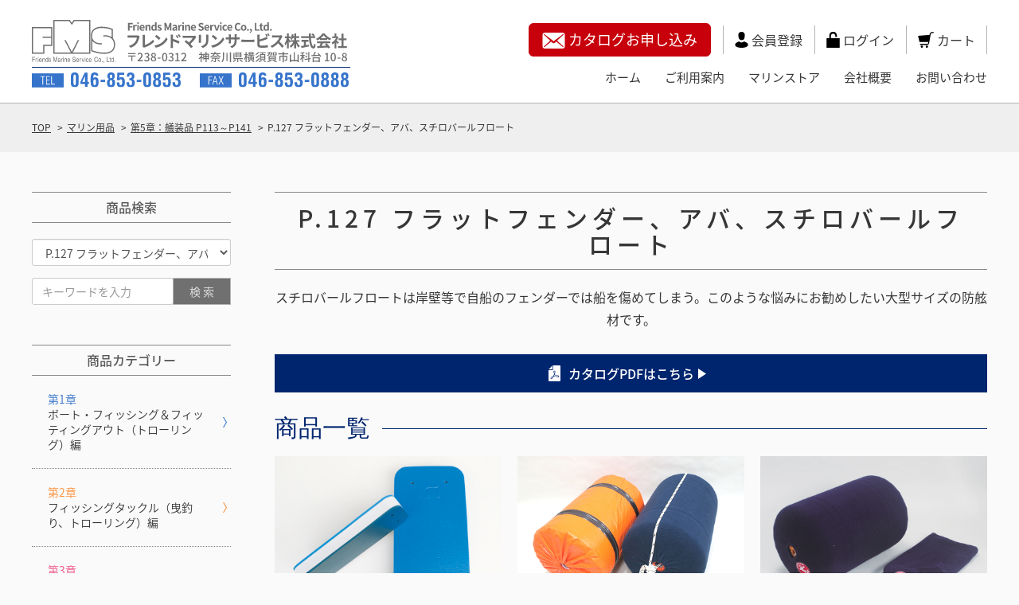

--- FILE ---
content_type: text/html; charset=UTF-8
request_url: https://friends-marine.co.jp/products/list?category_id=129
body_size: 71604
content:
<!doctype html>
<html lang="ja">
<head>
<meta charset="utf-8">
<title>P.127 フラットフェンダー、アバ、スチロバールフロート / マリン用品の通販、船（ヨット）と艤装のご提案はフレンドマリンサービス株式会社</title>
    <meta name="description" content="神奈川県三浦市を拠点にマリン用品の通信販売やボートの艤装品からボートフィッシングに必要なマリン用品を紹介したカタログ「船と艤装のベストガイド」を販売。また、船舶改造のプロデュースを手がける等、業務は多岐に渡ります。">
    <meta name="keywords" content="フレンドマリンサービス,FMS,艤装,マリンカタログ,船と艤装のベストガイド,ボートフィッシング,マリン用品,通販">
<meta name="viewport" content="width=device-width, initial-scale=1">
<link href="https://fonts.googleapis.com/earlyaccess/notosansjapanese.css" rel="stylesheet" />
<link rel="icon" href="/html/template/default/img/common/favicon.ico">
<link rel="stylesheet" href="/html/template/default/vendor/slick/slick.css">
<link rel="stylesheet" href="/html/template/default/vendor/slick/slick-theme.css">
<link rel="stylesheet" href="/html/template/default/css/style.css?v=3.0.15">
<link rel="stylesheet" href="/html/template/default/css/default.css?v=3.0.15">
<link rel="stylesheet" type="text/css" href="/html/template/default/vendor/bootstrap/css/bootstrap.min.css" />
<link rel="stylesheet" type="text/css" href="/html/template/default/assets/css/style.css" />


<script src="/html/template/default/vendor/jquery/jquery-3.2.1.min.js"></script>

            <!-- ▼アナリティクスタグ -->
            <!-- Global site tag (gtag.js) - Google Analytics -->
<script async src="https://www.googletagmanager.com/gtag/js?id=UA-3004544-69"></script>
<script>
  window.dataLayer = window.dataLayer || [];
  function gtag(){dataLayer.push(arguments);}
  gtag('js', new Date());

  gtag('config', 'UA-3004544-69');
</script>
<!-- End Google site tag -->
        <!-- ▲アナリティクスタグ -->
    <!-- ▼タグマネージャH -->
            <!-- Google Tag Manager -->
<script>(function(w,d,s,l,i){w[l]=w[l]||[];w[l].push({'gtm.start':
new Date().getTime(),event:'gtm.js'});var f=d.getElementsByTagName(s)[0],
j=d.createElement(s),dl=l!='dataLayer'?'&l='+l:'';j.async=true;j.src=
'https://www.googletagmanager.com/gtm.js?id='+i+dl;f.parentNode.insertBefore(j,f);
})(window,document,'script','dataLayer','GTM-T68TRR2');</script>
<!-- End Google Tag Manager -->
        <!-- ▲タグマネージャH -->

    
<script type="text/javascript">
  if (typeof ga == 'undefined') {
    (function(i,s,o,g,r,a,m){i['GoogleAnalyticsObject']=r;i[r]=i[r]||function(){
    (i[r].q=i[r].q||[]).push(arguments)},i[r].l=1*new Date();a=s.createElement(o),
    m=s.getElementsByTagName(o)[0];a.async=1;a.src=g;m.parentNode.insertBefore(a,m)
    })(window,document,'script','https://www.google-analytics.com/analytics.js','ga');
  }
  ga('create', 'UA-3004544-69', {
            'name': 'plg_uagaeec',
    'cookieDomain': 'auto'
  });
          ga('plg_uagaeec.require', 'ec');

    
                  ga('plg_uagaeec.ec:addImpression', {
          'id': '72970',
          'name': 'フラットフェンダー',
          'list': 'Category List',
                    'category': 'P.127 フラットフェンダー、アバ、スチロバールフロート',
                    'price': '12980',
          'position': 1
        });
              ga('plg_uagaeec.ec:addImpression', {
          'id': '74487',
          'name': '貫通穴付きフロートセット',
          'list': 'Category List',
                    'category': 'P.127 フラットフェンダー、アバ、スチロバールフロート',
                    'price': '28600',
          'position': 2
        });
              ga('plg_uagaeec.ec:addImpression', {
          'id': '72240',
          'name': 'カバーソックス',
          'list': 'Category List',
                    'category': 'P.127 フラットフェンダー、アバ、スチロバールフロート',
                    'price': '10670',
          'position': 3
        });
              ga('plg_uagaeec.ec:addImpression', {
          'id': '71200',
          'name': 'アバ',
          'list': 'Category List',
                    'category': 'P.127 フラットフェンダー、アバ、スチロバールフロート',
                    'price': '5280',
          'position': 4
        });
              ga('plg_uagaeec.ec:addImpression', {
          'id': '71199',
          'name': 'スチロバールフロート／発泡スチロール製',
          'list': 'Category List',
                    'category': 'P.127 フラットフェンダー、アバ、スチロバールフロート',
                    'price': '51480',
          'position': 5
        });
              ga('plg_uagaeec.ec:addImpression', {
          'id': '71198',
          'name': '貫通穴付・フロート',
          'list': 'Category List',
                    'category': 'P.127 フラットフェンダー、アバ、スチロバールフロート',
                    'price': '21780',
          'position': 6
        });
          
    
    
  
  ga('plg_uagaeec.send', 'pageview');
  </script>
</head>
<body id="page_product_list" class="product_page">

    <div class="layout">
                                            <!-- ▼タグマネージャB -->
            <!-- Google Tag Manager (noscript) -->
<noscript><iframe src="https://www.googletagmanager.com/ns.html?id=GTM-T68TRR2"
height="0" width="0" style="display:none;visibility:hidden"></iframe></noscript>
<!-- End Google Tag Manager (noscript) -->
        <!-- ▲タグマネージャB -->

                            


                
<!-- .header -->
<div class="header">
    <div class="container">
        <div class="header__container">
            <div class="header__info">
                <h1 class="header__info__brand">
                    <a href="https://friends-marine.co.jp/">
                        <img class="hidden-lg" src="/html/template/default/assets/images/logos/logo-brand-name.svg" alt="フレンドマリンストア">
                        <img class="hidden-xs hidden-sm hidden-md" src="/html/template/default/assets/images/logos/logo-full.svg" alt="フレンドマリンストア">
                    </a>
                </h1>
                <div class="header__info__contact">
                    <i class="icon icon--tel"></i> <img src="/html/template/default/assets/images/labels/label-phone-number.svg" alt="046-853-0853">
                    <i class="icon icon--fax"></i> <img src="/html/template/default/assets/images/labels/label-fax-number.svg" alt="046-853-0888">
                </div>
            </div>

            <div class="header__menu">
                <ul class="header__menu__store">
                    <li class="header__menu__store__item">
                        <a href="https://friends-marine.co.jp/products/detail/73737" class="btn btn-lg btn--offer"><i class="icon icon--envelope"></i> <span>カタログお申し込み</span></a>
                    </li>
                    <li class="header__menu__store__item">
                                            <a href="https://friends-marine.co.jp/user_data/tomonokai" class="header__menu__store__item__link"><i class="icon icon--person"></i> <span>会員登録</span></a>
                                        </li>
                    <li class="header__menu__store__item">
                                            <a href="https://friends-marine.co.jp/mypage/login" class="header__menu__store__item__link"><i class="icon icon--lock"></i> <span>ログイン</span></a>
                                        </li>
                    <li class="header__menu__store__item">
                        <a href="https://friends-marine.co.jp/cart" class="header__menu__store__item__link"><i class="icon icon--cart"></i> <span>カート</span></a>
                    </li>
                </ul>
    
                <ul class="header__menu__corporate">
                    <li class="header__menu__corporate__item"><a href="https://friends-marine.co.jp/">ホーム</a></li>
                    <li class="header__menu__corporate__item"><a href="https://friends-marine.co.jp/help/guide">ご利用案内</a></li>
                    <li class="header__menu__corporate__item"><a href="https://friends-marine.co.jp/user_data/store">マリンストア</a></li>
                    <li class="header__menu__corporate__item"><a href="https://friends-marine.co.jp/help/about">会社概要</a></li>
                    <li class="header__menu__corporate__item"><a href="https://friends-marine.co.jp/contact">お問い合わせ</a></li>
                </ul>
            </div>

            <ul class="header__mobile-nav">
                <li class="header__mobile-nav__item">
                    <a href="https://friends-marine.co.jp/cart" class="header__mobile-nav__item__link"><img src="/html/template/default/assets/images/icons/icon-cart-large.svg" alt="カート"></a>
                </li>

                <li class="header__mobile-nav__item header__mobile-nav__item--burger">
                    <div class="burger-trigger">
                        <div class="burger">
                            <div class="burger__box">
                                <div class="burger__line"></div>
                            </div>
                        </div>
                        <span class="header__mobile-nav__item__label">MENU</span>
                    </div>
                </li>
            </ul>

            <div class="header__mobile-menu">
                <div class="header__mobile-menu-section">
                    <div class="header__mobile-menu-section__container">
                                            <div class="header__mobile-menu__item"><a href="https://friends-marine.co.jp/mypage/login" class="header__mobile-menu__item__link">ログイン</a></div>
                        <div class="header__mobile-menu__item"><a href="https://friends-marine.co.jp/entry" class="header__mobile-menu__item__link">会員登録</a></div>
                                        </div>
                </div>

                <div class="header__mobile-menu-section header__mobile-menu-section--category">
                    <h2 class="header__mobile-menu-section__title">商品カテゴリー</h2>
                    <div class="header__mobile-menu-section__container">
                        <div class="header__mobile-menu__item"><a href="/catalogs/chapter/11" class="header__mobile-menu__item__link"><span class="text-cobalt">第1章</span><br>ボート・フィッシング＆フィッティングアウト（トローリング）編</a></div>
                        <div class="header__mobile-menu__item"><a href="/catalogs/chapter/10" class="header__mobile-menu__item__link"><span class="text-orange">第2章</span><br>フィッシングタックル（曳釣り、トローリング）編</a></div>
                        <div class="header__mobile-menu__item"><a href="/catalogs/chapter/9" class="header__mobile-menu__item__link"><span class="text-deep-pink">第3章</span><br>ボート・フィッシング＆フィッティングアウト（ボトム・フィッシング）編</a></div>
                        <div class="header__mobile-menu__item"><a href="/catalogs/chapter/400" class="header__mobile-menu__item__link"><span class="text-orange">第4章</span><br>ベスト・フィッティング・ボート編～ボートはこうして艤装する～</a></div>
                        <div class="header__mobile-menu__item"><a href="/catalogs/chapter/8" class="header__mobile-menu__item__link"><span class="text-lime-green">第5章</span><br>艤装編（係船用品、金具、キャンバス用品）</a></div>
                        <div class="header__mobile-menu__item"><a href="/catalogs/chapter/7" class="header__mobile-menu__item__link"><span class="text-lime-green">第5章</span><br>艤装編（ポンプ類、配管部品、内外装品）</a></div>
                        <div class="header__mobile-menu__item"><a href="/catalogs/chapter/6" class="header__mobile-menu__item__link"><span class="text-lime-green">第5章</span><br>艤装編（電気機器、航海計器、通信計器）</a></div>
                        <div class="header__mobile-menu__item"><a href="/catalogs/chapter/446" class="header__mobile-menu__item__link"><span class="text-lime-green">第5章</span><br>艤装編（安全備品、メンテナンス用品、etc.）</a></div>
                        <div class="header__mobile-menu__item"><a href="/catalogs/chapter/5" class="header__mobile-menu__item__link"><span class="text-blue-green">第6章</span><br>マリングッズ＆マリンアクセサリー（ヘリーハンセンウェア）</a></div>
                        <div class="header__mobile-menu__item"><a href="/catalogs/chapter/609" class="header__mobile-menu__item__link">別冊充実版</a></div>
                    </div>
                </div>

                <div class="header__mobile-menu-section header__mobile-menu-section--brand">
                    <h2 class="header__mobile-menu-section__title">ブランドから探す</h2>
                    <div class="header__mobile-menu-section__container">
                        <div class="header__mobile-menu__item"><a href="https://friends-marine.co.jp/products/list?category_id=351" class="header__mobile-menu__item__link">オリジナル艤装品</a></div>
                        <div class="header__mobile-menu__item"><a href="https://friends-marine.co.jp/products/list?category_id=352" class="header__mobile-menu__item__link">ヘリーハンセン</a></div>
                        <div class="header__mobile-menu__item"><a href="https://friends-marine.co.jp/products/list?category_id=251" class="header__mobile-menu__item__link">セール品・アウトレット</a></div>
                    </div>
                </div>

                <div class="header__mobile-menu-section">
                    <div class="header__mobile-menu__close" id="close-mobile-menu">
                        <span class="header__mobile-menu__close__button"><i class="icon icon--close"></i> <span>閉じる</span></span>
                    </div>
                </div>
            </div>
        </div>
    </div>

</div><!-- /.header -->




                        


                

                    <div class="breadcrumb-container">
        <div class="container">
            <ol class="breadcrumb">
                <li><a href="https://friends-marine.co.jp/">TOP</a></li>
                                <li><a href="/catalogs/">マリン用品</a></li>
                                                                                    <li><a href="/catalogs/chapter/8">第5章：艤装品 P113～P141</a></li>
                                                                                                                                                        <li class="active">P.127 フラットフェンダー、アバ、スチロバールフロート</li>
                            </ol>
        </div>
    </div>


        <div class="theme_main_only container">
                                    


                        

<!-- .sidebar -->
<div class="sidebar">

    <h2 class="sidebar__title">商品検索</h2>

    
    
                <div class="sidebar-search">
                    <form method="get" id="searchform" action="/products/list">

                        <div class="form-group">
                            <select id="category_id" name="category_id" class="form-control"><option value="">全ての商品</option><option value="470">カタログ</option><option value="11">第1章：ボート・フィッシング</option><option value="316">　P.2,3 アウトリガーホルダー</option><option value="317">　P.4 アウトリガーポール</option><option value="353">　P.5 アウトリガーフィッティング</option><option value="318">　P.6 Tトップアウトリガー</option><option value="319">　P.7 その他のアウトリガー</option><option value="322">　P.8 アウトリガーアクセサリー</option><option value="450">　P.9 アウトリガー・ハリヤードシステムの種類と使い方</option><option value="324">　P.10 ロッドホルダー</option><option value="325">　P.11 LEE’Sロッドホルダー</option><option value="326">　P.12 プラスチックロッドホルダー＆ロッドグロメット</option><option value="354">　P.13 ロッドホルダーの位置とフィッシングのしやすさ</option><option value="641">　P.14 FMSオリジナル（日本製）タックルラック＆REGARレール用フィッシングホルダー</option><option value="329">　P.15 DEEP BLUE タックルラック＆マイボート・マルチスタンド、応用例</option><option value="330">　P.16 ロッドラック（トローリング編）</option><option value="356">　P.17 ロッドラックのフィッティング・ポジションと実際例</option><option value="355">　P.17 ロッドラックの応用例</option><option value="321">　P.18 TACO社 Neptune リーニングポスト</option><option value="328">　P.19 ガンマングローブ＆ユニバーサルロッドホルダー</option><option value="531">　P.20 Cuda®ブランド、フィッシングアクセサリー</option><option value="532">　P.21 Cuda®ブランド、テレスコネット＆ 1本モリセット</option><option value="331">　P.22 ネット＆ギャフ</option><option value="332">　P.23 AFTCOテーパーチップギャフ他</option><option value="333">　P.24 ギャフ、ネットのセッティング</option><option value="334">　P.25 ロッドハンガーシステム</option><option value="335">　P.26,27 ファイティングチェアー</option><option value="336">　P.28 バケットハーネス、バトルステーション＆ベルトハーネス</option><option value="337">　P.29 ハーネス、ベルト＆グローブ</option><option value="338">　P.30 ロッドログ＆ロッドラック</option><option value="339">　P.31 トートハンガーラック＆フィッシングホルダー、フックリグホルダー</option><option value="340">　P.32 DEEP BLUE キングスターボード製ドリンクホルダー</option><option value="341">　P.33 ドリンクホルダー＆PVCホルダー</option><option value="342">　P.34 グローブ＆ドロワーボックス</option><option value="343">　P.35 便利なアイテム</option><option value="578">　P.36 ROBO CUPドリンクホルダー</option><option value="523">　P.37 漏れ防止機能を備えたOpah Gearクーラーバッグ、リペアーパーツ</option><option value="642">　P.38 ICEY-TEKアイスボックス</option><option value="643">　P.39 ICEY-TEKアイスボックス</option><option value="357">　P.40 超低温冷凍の世界</option><option value="349">　P.41 ダイレイ超低温−60℃フィッシュボックス</option><option value="345">　2023-2024 (P.37) クーラーボックス・エンゲル</option><option value="347">　2023-2024 (P.38) イグロー・クーラーボックス＆マーリンブランケット</option><option value="451">　2019-2020(P.13) ダウンリガーの基礎知識</option><option value="10">第2章：フィッシングタックル</option><option value="358">　テキストP.2 曳釣りとトローリングの違い</option><option value="359">　テキストP.3 魚はどんなところにいるのか</option><option value="360">　テキストP.5 曳釣りとトローリングに必要な船の操船の基礎知識</option><option value="362">　テキストP.6 代表的な対象魚と基本的な曳釣り漁法の種類</option><option value="363">　テキストP.7-P.8 基本的な曳釣りの方法</option><option value="365">　テキストP.9-P.10 曳釣り漁法の実際</option><option value="367">　テキストP.11-P.12トローリングの基礎知識と方法（ライトトローリング編 Ⅰ）</option><option value="452">　テキストP.13-P.14トローリングの基礎知識と方法（ライトトローリング編 Ⅱ）</option><option value="372">　テキストP.15-P.16トローリングの実際（ライトトローリング編）</option><option value="373">　テキストP.17-P.18トローリングの基礎知識と方法（ビッグゲームフィッシング編）</option><option value="376">　テキストP.19-P.20 キャスティング＆ジギングの基礎知識</option><option value="378">　テキストP.21-P.22 ボートエギングの基礎知識</option><option value="290">　P.43 ヒコーキ（表面曳具）の効果と種類</option><option value="291">　P.44 海外から輸入した特長があるティザーとプランナーキット</option><option value="292">　P.45 右、左と外側に向かって泳ぐヒコーキ（ディザー）</option><option value="293">　P.46 潜水板（中層曳具）の効果と種類</option><option value="294">　P.47 曳釣り用ルアー＆ベイトリキングアクセサリー</option><option value="295">　P.48 曳釣りセット</option><option value="296">　P.49 本場の漁師の仕掛け曳釣りセット</option><option value="297">　P.50,51 トロールドラムウインチ</option><option value="298">　P.52 トローリングルアー</option><option value="299">　P.53 トローリングルアー（輸入品）</option><option value="300">　P.54 トローリングルアー（ハワイ生まれ）</option><option value="301">　P.55 トローリングルアー、タコ・イカベイト</option><option value="302">　P.56 トローリングルアー・TORMENTER</option><option value="303">　P.57 トローリングルアーセット</option><option value="304">　P.58 タックルボックス予備品＆補修キット</option><option value="305">　P.59 ルアーバッグ＆ルアーボックス</option><option value="306">　P.60 ルアー&amp;リーダーキーパー、ビッグゲーム用ストリップ</option><option value="307">　P.61 リーダーストレージ&amp;クリップ、FMSラインスプーラー、etc.</option><option value="308">　P.62,63 トローリングルアー＆ベイトリギングアクセサリー</option><option value="309">　P.64 マスタッド＆ Tormenterフック</option><option value="310">　P.65 ビッグゲーム・フィッシング</option><option value="311">　P.66 トローリング用ロッド（ライト・ミディアムクラス）</option><option value="312">　P.67 トローリング用リール（ライト・ミディアムクラス）</option><option value="313">　P.68 ライトトローリングセット</option><option value="314">　P.69 ボートキャスティング＆ジギングセット</option><option value="315">　P.70 ボートフィッシングロッド、ビックゲームスピニングロッド、フラッグ</option><option value="9">第3章：ボトム・フィッシング</option><option value="380">　P.72,73 アンカーによる掛かり釣り</option><option value="273">　P.74,75 掛かり釣りに使用するロープとアンカー</option><option value="382">　P.76 パラシュート型アンカーによる流し釣り</option><option value="584">　2023-2024 (P.78) パラシュート型アンカー（藤倉航装製 FMS &amp; FPタイプ）</option><option value="585">　P.77 パラアンカー（ニットー製FS &amp; FMタイプ）</option><option value="383">　テキストP.29-P.32 実践編におけるパラシュート型アンカーによる船の流し方</option><option value="384">　P.78 スパンカーによる一本釣りとスパンカーの装備に必要な基礎知識</option><option value="385">　P.79 待望のスパンカーボート誕生</option><option value="386">　P.80,81 スパンカー装備に対する近年の問題点</option><option value="387">　P.82 一本釣り（流し釣り）に使用するスパンカー</option><option value="276">　P.82 一本釣り（流し釣り）に使用するスパンカー</option><option value="277">　P.83 レジャー及びプロ用漁船、遊魚船用・スパンカーマスト＆セイル</option><option value="278">　P.84 マイボートスパンカーSP付　（ライト・ミディアム・ラージクラス）</option><option value="388">　P.85 マイボートスパンカーSP付　艤装の実際</option><option value="644">　P.86 マイボートスパンカー艤装の実際　マスト架台編</option><option value="645">　P.87 開発したセイルパック（SP付）の様々な利点＆スパンカーオプション品</option><option value="646">　P.88 マイボートスパンカーSP付　様々な工夫とセイルの張り方</option><option value="579">　P.89 スパンカー利用バテンオーニング艤装</option><option value="530">　スパンカーセイル及びバテンオーニング縫製作業開始</option><option value="529">　2023-2024 (P.90) マイボートスパンカーセイル＆セイルの張り方</option><option value="580">　P.90 スパンカー利用バテンオーニング艤装の実際</option><option value="581">　P.91 テレスコハンドル利用バテンオーニング艤装</option><option value="582">　P.92 テレスコハンドル利用バテンオーニング艤装の実際</option><option value="583">　P.93 テレスコハンドル利用バテンオーニング艤装の実際</option><option value="453">　テキストP.39 スパンカーによる基本的な船の操り方</option><option value="389">　テキストP.40-P45 実践編におけるスパンカーを装備した船の操り方（釣り方）</option><option value="390">　テキストP.45,P.46 スパンカー　プラス　スラスター</option><option value="279">　P.94 マイボート・ロッドキーパーシリーズ</option><option value="280">　P.95 マイボート・ボックスキーパー、ポケットⅡ＆ロッドホルダー</option><option value="392">　P.96 マイボートシリーズ・オプション＆ロッドホルダーキーパー</option><option value="648">　P.97 マルチスタンド・マルチステーションが加わり充実</option><option value="281">　P.98 マイボートシリーズ以外のロッドキーパー</option><option value="393">　P.99 フィッシング艤装品のフィッティング</option><option value="649">　P.100 集中コンセントボックス</option><option value="283">　P.101 ボトムフィッシングに便利な用品</option><option value="284">　P.102 DC12V電源で使用できる本格的なコード付ポータブルタイプの水中ライト</option><option value="395">　テキストP.47 イケス設備に必要なアイテムと装備の仕方の基礎知識</option><option value="396">　テキストP.48 日本漁船(20ﾄﾝ未満)に見られるデッキ下のイケス設備</option><option value="398">　テキストP.50,P.51 フィッシングボートのデッキ下のイケス設備に対する諸問題と対策</option><option value="399">　テキストP.52 デッキ上のイケスシステムと装備の仕方</option><option value="285">　P.103 ベイトタンク＆アクセサリー</option><option value="286">　P.104,105 ベイトタンク用ポンプ＆アクセサリー</option><option value="287">　P.106,107 エアーレーションシステム循環ポンプ</option><option value="288">　P.108 イケス用スカッパー類</option><option value="289">　P.109 便利なアイテムetc</option><option value="400">第4章：ベスト・フィッティング・ボート編～ボートはこうして艤装する～</option><option value="444">　P.130 1984年から始まったベストフィッティングボートの遍歴</option><option value="443">　P.131 ヤマハBAYFISHER-19</option><option value="442">　P.132,133 ヤマハYF-24</option><option value="441">　SUNCAT-7.7HTⅢ</option><option value="440">　ヤマハUF-29 I/B</option><option value="439">　P.134-139 ヤマハUF-29F</option><option value="438">　ヤマハFR-32、UF-27I/B、B/W-40FB</option><option value="437">　TIARA-4300コンバーチブル</option><option value="436">　BERTRAM-510</option><option value="435">　Edge Water-318CC</option><option value="434">　HYDRA SPORTS-4200SF</option><option value="433">　P.140-145 トヨタPONAM-35</option><option value="432">　P.146-153 ヤマハEXULT-36Sport Salon</option><option value="474">　P.154,155 クルージングに適した備品</option><option value="477">　P.156-160 中古艇セーリングクルーザーを購入（回航そしてメンテナンス）</option><option value="478">　P.161,162 中古艇セーリングクルーザーを購入（目的に会ったアレンジ）</option><option value="479">　P.163 中古艇セーリングクルーザーを購入（使用したアイテム）</option><option value="428">　ベストフィッテイングボート・セレクション</option><option value="8">第5章：艤装品 P113～P141</option><option value="447">　2023-2024 (P.115) アンカーリングの基本と揚錨・ウィンドラス利用の基礎知識</option><option value="117">　P.113 ウインドラス</option><option value="118">　P.114 アンカーローラー＆三方ローラー</option><option value="119">　P.115 アンカー、チェーン、シャックル、アンカーロープ</option><option value="120">　2023-2024 (P.119) 救命用シーアンカーと操業用パラシュート型アンカーの違いと種類</option><option value="448">　2023-2024 (P.120-123) バウ＆スターンスラスター　取り付けと操り方の基礎知識</option><option value="121">　P.116,117 電動バウ＆スターンスラスター</option><option value="122">　P.118 係船の基礎知識と係船索</option><option value="123">　P.119 片側ループ加工付き係船策 &amp; ムアーリングスヌーバー</option><option value="124">　P.120 ロープストラップ、ラインホルダー、ロープガード</option><option value="586">　P.121 アルミボートフック　WestMarine・Sea-Dog・FMSオリジナル</option><option value="125">　P.122 係船設備：デッキフィッティング、クリート＆アイ金具、他</option><option value="126">　P.123 係船設備：防舷材＆ビニールバンパー</option><option value="127">　P.124 アメリカ・TAYLOR社のフェンダー</option><option value="587">　P.125 ラウンド・ラフティングフェンダー、フェンダーロープ・他</option><option value="128">　P.126 インフレータブルフェンダー、エアーポンプ</option><option value="129" selected="selected">　P.127 フラットフェンダー、アバ、スチロバールフロート</option><option value="130">　P.128 STAINLESS STEEL TUBING</option><option value="131">　P.129 ALUMINUM TUBING</option><option value="132">　P.130 パルピット金具＆ハンドレール</option><option value="133">　P.131 各種シャックル、スイベル、リング、シャックルキー</option><option value="480">　P.132 スナップシャックル、ナスカン、エスカン、各種ブロック</option><option value="650">　P.133 クラムクリート＆カムクリート</option><option value="651">　P.134 ロープ加工に必要な道具＆MINIスプールロープ</option><option value="652">　P.135 ロープ各種</option><option value="481">　P.136 ライフラインハードウェア、ターンバックル（輸入品）</option><option value="135">　P.137 ワイヤー＆各種関連アイテムetc.</option><option value="136">　P.138 オーニング金具・リリースピン・ベルト金具</option><option value="137">　P.139 ボタン、ヒネリ、カメノコ＆専用工具</option><option value="138">　P.140 ストラタグラス＆YKKファスナー</option><option value="139">　P.141 スタモイド＆メンテナンス用品</option><option value="7">第5章：艤装品 P142～P166</option><option value="524">　P.142 サンブレラマリンキャンバス＆ポリエステルセイルクロス</option><option value="162">　P.143 セイルクロス用品、ダイスセット類、ホットナイフカッター</option><option value="163">　P.144 ショックコード＆ショックコードアクセサリー</option><option value="164">　P.145 キャンバス用品、オーニングレール&amp;ケダーベルト</option><option value="142">　P.146 ウォーターポンプ･システム</option><option value="143">　P.147 接続アタッチメントetc.＆多目的ポンプ</option><option value="144">　P.148 ホースコイル、デッキフィル他</option><option value="145">　P.149 エアコン用ポンプ＆RULE ビルジポンプ、サンプポンプ</option><option value="146">　P.150 ハンドビルジポンプ、ギャレー用蛇口、汎用水中ポンプ</option><option value="147">　P.151 シャワー＆シャワー兼用フォーセット、ステンレスシンク</option><option value="653">　P.152 JABSCO マリントイレ</option><option value="149">　P.153 シーランドトイレットシステム</option><option value="150">　P.154 ウォーターホース（日本製）、SHIELDSマリンホース</option><option value="151">　P.155 SHIELDSマリンエキゾストホース、SUS316ホースクランプ</option><option value="152">　P.156 ニップル・ボールバルブ・スルハル・スクープ</option><option value="153">　P.157 ラダー亜鉛・シャフト亜鉛・亜鉛板＆ホースジョイント他</option><option value="154">　P.158 イケダ式プラスチックスカッパー</option><option value="155">　P.159 ベンチレーター、ソーラーベンチレーター＆ブロアー</option><option value="156">　P.160 ルーバーベンチレーター</option><option value="157">　P.161 ABS樹脂製ベンチレーター＆ケース</option><option value="158">　P.162 オープンハッチ、デッキハッチ</option><option value="159">　P.163 コンプレッション＆インスペクションハッチ、ドレンプラグ</option><option value="160">　P.164,165 カスタムプラスチック（プラスチック成形品）</option><option value="161">　P.166 ヒンジ＆クランプ・ファスナー</option><option value="6">第5章：艤装品 P167～P213</option><option value="73">　P.167 ラッチ、キャッチ＆ステー、ガスリフトダンパー</option><option value="166">　P.168 ドアロック（船舶錠）</option><option value="165">　P.169 リフティングハンドル、沈み取手、キャビネットロック</option><option value="67">　P.170 リジッドLEDライト</option><option value="68">　P.171 リジッドLEDライト、他LEDライト</option><option value="69">　2023-2024 (P.178) Hella marine &amp; Sea Dog LEDデッキライト</option><option value="70">　P.172 LEDスポットライト、リモコンサーチライト</option><option value="588">　P.173 アンダーウォーターLEDライト　LUMITEC &amp; W/ M</option><option value="72">　P.174 ライブウェル&amp;LEDライト</option><option value="74">　P.175 LEDライトetc・・・</option><option value="75">　P.176 LEDバルブ＆ATTWOOD　LEDライト</option><option value="76">　2023-2024 (P.184) Hella marine LEDライト</option><option value="589">　P.177 LED INTERIOR LIGHT</option><option value="454">　2017-18 (P.220) LEDの持つ特徴と性能について</option><option value="77">　P.178 バッテリーシステムの基礎知識（BEPバッテリーシステム）</option><option value="78">　P.179 バッテリーシステムの基礎知識（VSRリレー、VSR用ケーブル）</option><option value="79">　P.180 サブバッテリーシステムセットのご紹介</option><option value="80">　P.181 BEPマリン遠隔操作対応バッテリースイッチ</option><option value="81">　P.182 OPTIMA ブルートップバッテリー、GSユアサバッテリー</option><option value="82">　P.183 バッテリーホルダー＆ケース、スイッチ、クランプ各種</option><option value="654">　P.184 W/Mソーラーパネル</option><option value="83">　2023-2024 (P.192) Nature Powerソーラーパネル</option><option value="84">　P.185 風力発電システム Air-X＆Air Breeze Marine</option><option value="85">　P.186 Pro Mariner 複数出力全自動充電器</option><option value="86">　P.187 Power Tite インバーター、コンバーター</option><option value="87">　P.188 コンセント、バッテリーモニター、ケーブルアウトレット他</option><option value="88">　P.189 ノーヒューズブレーカー、ターミナルブロック、バスバー</option><option value="89">　P.190 各種スイッチ＆デッキコンセント</option><option value="590">　P.191 プラグ＆USBソケット</option><option value="90">　P.192 ロッカースイッチ＆各種防水スイッチパネル</option><option value="591">　P.193 各種スイッチパネル</option><option value="91">　P.194 ウェザーボックス＆サーキットコンセント</option><option value="92">　P.195 EELマリンコ陸電コード＆アダプター</option><option value="93">　P.196,197 マリンコ陸電コンセントシステム</option><option value="94">　P.198 ANCOR電源ケーブル</option><option value="95">　P.199 ANCOR収縮チューブ</option><option value="96">　P.200 航海計器　光電編、古野編</option><option value="97">　P.201 航海計器　古野編 、本多編</option><option value="99">　2023-2024 (P.211) Raymarine マルチファンクションシステム＆レーダー</option><option value="100">　2023-2024 (P.212) Raymarine ナビゲーションシステム（各センサー）</option><option value="101">　P.202 Raymarine オートパイロットシステム</option><option value="482">　P.203 Raymarine インストルメント&amp;レーダーマウント</option><option value="102">　P.204 NavPod Power Pod ＆ Overhead Pod</option><option value="104">　P.205 NavPod　Sail Pod &amp; Rail Mounts Pod</option><option value="105">　P.206 国際VHFトランシーバー携帯型5W　IC-M37J,IC-M73J</option><option value="106">　P.207 国際VHFトランシーバー携帯型5W IC-M94DJ, 据置型25W IC-M330J</option><option value="107">　P.208 国際VHFトランシーバー据置型25W IC-M510J,AISトランスポンダー</option><option value="108">　P.209 国際VHFアンテナ</option><option value="109">　P.210 アンテナ金具＆アクセサリー、お勧めするアンテナとの組み合わせ</option><option value="110">　P.211 自動追尾型BS/CS110°衛星テレビアンテナ</option><option value="111">　P.212 TV/AM/FMアンテナ、水温計、舵角指示器</option><option value="112">　P.213 パイオニアマリン防水スピーカー</option><option value="113">　2023-2024 (P.226,227) マリン防水スピーカー</option><option value="446">第5章：艤装品 P214～P274</option><option value="114">　P.214 SILVA、PLASTIMO、RITCHIEコンパス</option><option value="115">　P.215 双眼鏡＆ナビゲーション用具</option><option value="116">　P.216 マリンワイパー</option><option value="185">　P.217 エレクトリックホーン、アンプ、防水スピーカー、第四種汽笛</option><option value="186">　P.218 航海灯＆船灯ブラケット、マスト</option><option value="187">　P.219 小型船舶法定備品</option><option value="188">　P.220,221 自動膨張式救命衣FN-80、70S、WP-2＆マーキングシステム、FN-70HA</option><option value="189">　P.222 藤倉航装FN-301、日本船具NS-5000 SB付、子供用救命胴衣</option><option value="190">　P.223 セーフティシグナルエアーホーン</option><option value="191">　P.224 セーフティー用品（キャップ、リベット、パッキン、ノンスリップ、フレックストリム）</option><option value="483">　P.225 ノンスリップパッド &amp; マット、テープ</option><option value="193">　P.226 パイプベンダー＆ WEST MARINE オリジナル工具 &amp; etc.</option><option value="194">　P.227 パイプホールディングブラケット＆ ラバークランプ</option><option value="457">　P.228 チーク材とキングスターボード</option><option value="195">　P.229 チーク材編</option><option value="196">　P.230,231 チーク材を使用して製品化されたさまざまな加工品</option><option value="458">　P.232 キングスターボード編</option><option value="197">　P.233 キングスターボードの加工品、接着剤</option><option value="198">　P.234,235 キングスターボード　標準仕様、XL、AS</option><option value="459">　P.236,237 キングスターボードの加工</option><option value="199">　P.238 船底塗料（シージェット）</option><option value="592">　P.239 船底塗料（シージェット＆プラドールZ）</option><option value="593">　P.240 大塚刷毛製造(株)との取引を開始</option><option value="200">　P.241 塗装用具、錆取液&amp;ペイントリムーバー</option><option value="201">　P.242 メンテナンス用品</option><option value="202">　P.243 SHURHOLDワンハンドル・ドゥ・イット・オール！システム</option><option value="203">　P.244 3Mマリン用クリーニング＆メンテナンス用品</option><option value="204">　P.245 マリン用クリーニング＆メンテナンス用品（パッド）</option><option value="460">　2023-2024 (P.260) 船体クリーニング＆コンパウンドがけの方法</option><option value="205">　P.246 3Mコンパウンドがけ用品</option><option value="206">　P.247 マリンテックス＆ etc... メンテナンス用品</option><option value="207">　P.248 ゲルコート＆FRP補修用品、FSRリムーバー</option><option value="208">　P.249 チーク用洗浄剤 ＆ ニス塗料</option><option value="655">　P.250 シーカフレックス291 VS 292i</option><option value="215">　P.251 シーカフレックス® ＆ プライマー</option><option value="211">　P.252 エンジンフラッシングシステム＆ソルトオフ</option><option value="192">　P.253 グランドパッキン、インペラプーラー、オイル関係etc</option><option value="209">　P.254 スズキ4サイクルエンジン部品＆ヤマハ４サイクルオイル部品</option><option value="210">　P.255 ポータブル燃料タンク</option><option value="484">　P.256,257 RACOR燃料フィルター &amp; 油水分離器</option><option value="212">　P.258 ボートシート etc.</option><option value="213">　P.259 ボートベース</option><option value="214">　P.260 ペディスタル &amp; パイロットシート</option><option value="216">　P.261 Todd 5スターシート＆シートカバー</option><option value="217">　P.262 ボーディングラダー</option><option value="218">　P.263 ボーディングラダー＆ステップ</option><option value="219">　P.264 モーターブラケット（船外機用）</option><option value="220">　P.265 船外機 GOODS etc…</option><option value="221">　P.266 セイル用品（風見＆補修キットetc…）</option><option value="222">　P.267 セイル用品（ウインチアクセサリー＆シートバッグ、テープetc…）</option><option value="486">　P.268 セイル用品（ウインドスコープ、ティラーエクステンションetc...）</option><option value="487">　P.269 West Marine オリジナルアイテム</option><option value="223">　P.270 Velocitek (ベロスティック)＆ ハンドヘルド深度計</option><option value="224">　P.271 フロート、ブラシ、フラッグポール、ライフスリング、国際信号旗</option><option value="225">　P.272 信号セット、自己点火灯、いかだ、救命浮器</option><option value="226">　P.273 ハル受けパッド＆キャスター</option><option value="227">　P.274 ファイバーグラス・ドックボックス&amp;ドックステップ</option><option value="5">第6章：マリングッズ</option><option value="12">　P.276,277 MAGMA バーベキューグリル</option><option value="13">　P.278 MAGMA ボート＆ホーム編、クッキング&amp;パーティーテーブル</option><option value="14">　P.279 チェアー、テーブル＆ドックカート</option><option value="15">　P.280 ステンレス＆ダブルウォールタンブラー、ハイグレードポリカーボネイトグラス</option><option value="16">　P.281 電気ポット、スコープ、魚バサミ、アンカーシェード他</option><option value="17">　P.282 シップベル、キーブイ、ゴミパック、酔い防止バンド</option><option value="18">　P.283 アクアクリップ、チェーンライト、エアドライヤー、ブランケット</option><option value="19">　P.284 マイクロケース、リギングナイフ、携帯電話用防水ケース、防水LEDライト</option><option value="20">　P.285 リングブイ、便利なアイテムetc…＆パドル</option><option value="25">　2023-2024 (P.296) アンブレラ、テント、ソファーピロー</option><option value="525">　P.286 Weems &amp; Plath</option><option value="526">　P.287 Weems &amp; Plath 各種コレクション</option><option value="527">　P.288 Weems &amp; Plath Den Haan Lamps</option><option value="528">　P.289 チャートウェイト、拡大鏡、ナビゲーションセット、双眼鏡、レスキューライト</option><option value="23">　P.290,291 害鳥よけグッズ</option><option value="24">　P.292,293 RAMマウント</option><option value="27">　P.294 マグロショック機＆1本モリセット</option><option value="28">　P.295 ウルトラタックルセット、ペットベスト、バケット他</option><option value="31">　P.296 マリングレードボートマット＆シニアグラス</option><option value="29">　P.297 クラシックディンギー9.9 &amp; ウォーターテンダー9.4</option><option value="33">　P.298 レザー＆リボンベルト</option><option value="656">　P.299 Gill Footwear（ブーツ・トレーナー）</option><option value="657">　P.300 Gill Glove, dubarry Footwear</option><option value="455">　P.301,302 FMSのウエアに対する5つの「INTENTION」3 LAYER SYSTEM</option><option value="35">　P.303 BASE LAYER</option><option value="36">　P.304 MID LAYER（保温中間着）</option><option value="37">　P.305 HELLY HANSEN PROTECTIVE LAYER（アウターウェア）</option><option value="38">　P.306 HELLY HANSEN PROTECTIVE LAYER（アウターウェア）</option><option value="39">　P.307 HELLY HANSEN PROTECTIVE LAYER  ジャケット＆CMS</option><option value="40">　P.308 PROTECTIVE LAYER、BASE LAYER（ポロシャツ）他</option><option value="41">　P.309 EXTRA GOODS（ マリンバッグ）他</option><option value="658">　P.310 GUY COTTEN</option><option value="659">　P.311 GUY COTTEN (アンダーウエア、保温中間着、アウターウエア)</option><option value="660">　P.312 GUY COTTEN (アウターウエア)</option><option value="661">　P.313 GUY COTTEN (パンツ・ビブ、アウターウエア)</option><option value="662">　P.314 GUY COTTEN (アウターウエア、ビブ、ハット、ブーツ)</option><option value="663">　P.315 GUY COTTEN (マリンバッグ)</option><option value="572">「取り外し式バテンオーニング艤装」</option><option value="574">　P.91 スパンカー利用バテンオーニング艤装の実際</option><option value="573">　P.92スパンカー利用バテンオーニング艤装の実際</option><option value="577">　P.93テレスコハンドル利用バテンオーニング艤装</option><option value="576">　P.94テレスコハンドル利用バテンオーニング艤装の実際</option><option value="575">　P.95テレスコハンドル利用バテンオーニング艤装の実際</option><option value="4">お買い得情報</option><option value="249">　ヘリーハンセンお買い得情報</option><option value="250">　FMSお買い得情報</option><option value="251">　アウトレット</option><option value="3">オススメ品</option><option value="180">　ヘリーハンセン　ワークウェア</option><option value="350">ブランド</option><option value="351">　FMSオリジナル</option><option value="352">　ヘリーハンセン</option></select>
                        </div>

                        <div class="input-group">
                            <input type="search" id="name" name="name" maxlength="50" placeholder="キーワードを入力" class="sidebar-search__field form-control" />
                            <span class="input-group-btn">
                                <button class="btn btn-default sidebar-search__button" type="submit">検 索</button>
                            </span>
                        </div>
                        <div class="extra-form">
                                                                                                                                                                            </div>
                    </form>
                </div>


    <h2 class="sidebar__title">商品カテゴリー</h2>


    <div class="sidebar-category">
        <ul class="sidebar-category__list">
            <li class="sidebar-category__list__item">
                <a href="/catalogs/chapter/11" class="sidebar-category__list__item__link sidebar-category__list__item__link--1st">
                                        <div class="sidebar-category__list__item__link-arrow">
                        <div class="sidebar-category__list__item__link__title">第1章</div>
                        <div class="sidebar-category__list__item__link__name">ボート・フィッシング＆フィッティングアウト（トローリング）編</div>
                    </div>
                </a>
            </li>

            <li class="sidebar-category__list__item">
                <a href="/catalogs/chapter/10" class="sidebar-category__list__item__link sidebar-category__list__item__link--2nd">
                                        <div class="sidebar-category__list__item__link-arrow">
                        <div class="sidebar-category__list__item__link__title">第2章</div>
                        <div class="sidebar-category__list__item__link__name">フィッシングタックル（曳釣り、トローリング）編</div>
                    </div>
                </a>
            </li>

            <li class="sidebar-category__list__item">
                <a href="/catalogs/chapter/9" class="sidebar-category__list__item__link sidebar-category__list__item__link--3rd">
                                        <div class="sidebar-category__list__item__link-arrow">
                        <div class="sidebar-category__list__item__link__title">第3章</div>
                        <div class="sidebar-category__list__item__link__name">ボート・フィッシング＆フィッティングアウト（ボトム・フィッシング）編</div>
                    </div>
                </a>
            </li>

            <li class="sidebar-category__list__item">
                <a href="/catalogs/chapter/400" class="sidebar-category__list__item__link sidebar-category__list__item__link--4th">
                                        <div class="sidebar-category__list__item__link-arrow">
                        <div class="sidebar-category__list__item__link__title">第4章</div>
                        <div class="sidebar-category__list__item__link__name">ベスト・フィッティング・ボート編～ボートはこうして艤装する～</div>
                    </div>
                </a>
            </li>

            <li class="sidebar-category__list__item">
                <a href="/catalogs/chapter/8" class="sidebar-category__list__item__link sidebar-category__list__item__link--5th">
                                        <div class="sidebar-category__list__item__link-arrow">
                        <div class="sidebar-category__list__item__link__title">第5章</div>
                        <div class="sidebar-category__list__item__link__name">艤装編<br>（係船用品、金具、キャンバス用品）</div>
                    </div>
                </a>
            </li>

            <li class="sidebar-category__list__item">
                <a href="/catalogs/chapter/7" class="sidebar-category__list__item__link sidebar-category__list__item__link--5th">
                    <div class="sidebar-category__list__item__link-arrow">
                        <div class="sidebar-category__list__item__link__title">第5章</div>
                        <div class="sidebar-category__list__item__link__name">艤装編<br>（ポンプ類、配管部品、内外装品）</div>
                    </div>
                </a>
            </li>

            <li class="sidebar-category__list__item">
                <a href="/catalogs/chapter/6" class="sidebar-category__list__item__link sidebar-category__list__item__link--5th">
                    <div class="sidebar-category__list__item__link-arrow">
                        <div class="sidebar-category__list__item__link__title">第5章</div>
                        <div class="sidebar-category__list__item__link__name">艤装編<br>（電気機器、航海計器、通信計器）</div>
                    </div>
                </a>
            </li>

            <li class="sidebar-category__list__item">
                <a href="/catalogs/chapter/446" class="sidebar-category__list__item__link sidebar-category__list__item__link--5th">
                    <div class="sidebar-category__list__item__link-arrow">
                        <div class="sidebar-category__list__item__link__title">第5章</div>
                        <div class="sidebar-category__list__item__link__name">艤装編<br>（安全備品、メンテナンス用品、etc.）</div>
                    </div>
                </a>
            </li>

            <li class="sidebar-category__list__item">
                <a href="/catalogs/chapter/5" class="sidebar-category__list__item__link sidebar-category__list__item__link--6th">
                                        <div class="sidebar-category__list__item__link-arrow">
                        <div class="sidebar-category__list__item__link__title">第6章</div>
                        <div class="sidebar-category__list__item__link__name">マリングッズ＆マリンアクセサリー（ヘリーハンセンウェア）</div>
                    </div>
                </a>
            </li>

            
            <li class="sidebar-category__list__item">
                <a href="/catalogs/detail/600" class="sidebar-category__list__item__link sidebar-category__list__item__link--product">
                    <div class="sidebar-category__list__item__link__thumb"><img src="/html/template/default/assets/images/catalogs/best-guide-2023-2024/textver.jpg" alt="船と艤装のベストガイド2023-2024テキスト編"></div>
                    <div class="sidebar-category__list__item__link-arrow">
                        <div class="sidebar-category__list__item__link__name">デジタルカタログはこちらから</div>
                    </div>
                </a>
            </li>
        </ul>
    </div>


    <h2 class="sidebar__title">ブランドから探す</h2>
    <div class="sidebar-brand">
        <ul class="sidebar-brand__list">
            <li class="sidebar-brand__list__item">
                <a href="https://friends-marine.co.jp/products/list?category_id=352" class="sidebar-brand__list__item__link"><img src="/html/template/default/assets/images/brands/brand-helly-hansen.png" alt="HELLY HANSEN"></a>
            </li>
            <li class="sidebar-brand__list__item">
                <a href="https://friends-marine.co.jp/products/list?category_id=351" class="sidebar-brand__list__item__link"><img src="/html/template/default/assets/images/brands/brand-fms.png" alt="FMSオリジナル"></a>
            </li>
        </ul>
    </div>


    <div class="sidebar-banner">
        <ul class="sidebar-banner__list">
            <li class="sidebar-banner__list__item">
                <a href="https://friends-marine.co.jp/products/list?category_id=251" class="sidebar-banner__list__item__link"><img src="/html/template/default/assets/images/banners/banner-outlet.png" alt="売り切れ注意！セール品、アウトレット"></a>
            </li>
            <li class="sidebar-banner__list__item">
                <a href="https://friends-marine.co.jp/user_data/store" class="sidebar-banner__list__item__link"><img src="/html/template/default/assets/images/banners/banner-fms.png" alt="～マリン用品のワンストップショップ～「フレンドマリンストア」"></a>
            </li>
            <li class="sidebar-banner__list__item">
                <a href="https://sea-style-m.yamaha-motor.co.jp/Rental/Apply/agent/shopcode/70978" class="sidebar-banner__list__item__link" target="_blank"><img src="/html/template/default/assets/images/banners/ss_banner_square.jpg" alt="ヤマハマリンクラブ・シースタイル"></a>
            </li>
        </ul>

    </div>

</div><!-- /.sidebar -->




            <div class="main">
                                                
                    
                

    <h2 class="main__title">P.127 フラットフェンダー、アバ、スチロバールフロート</h2>

    <p class="main__description">
        スチロバールフロートは岸壁等で自船のフェンダーでは船を傷めてしまう。このような悩みにお勧めしたい大型サイズの防舷材です。
    </p>

        <a href="/cgi/edit-data/img/129_pdffile.pdf" target="_blank" class="button-pdf"><span>カタログPDFはこちら</span></a>
    
    

    <!-- .product -->
    <div class="section">
        <h3 class="section__title section__title--border font-serif">商品一覧</h3>

        <form name="page_navi_top" id="page_navi_top" action="?">
            <div class="product-list">
                <div class="row">
                    
                                        <div class="col-xs-6 col-sm-4">
                    
                        <div class="product-list__item">
                            <a href="https://friends-marine.co.jp/products/detail/72970" class="product-list__item__link">
                                <div class="product-list__item__link__thumb"><img src="/html/upload/save_image/0320154601_5ab0ae2913ac2.jpg" alt="フラットフェンダー"></div>
                                <h3 class="product-list__item__link__title">フラットフェンダー</h3>

                                                                                                                                            
                                    <div class="product-list__item__link__price">
                                                                            ¥ 5,280 ～ ¥ 12,980
                                                                        </div>

                                                            </a>
                        </div>
                    </div>
                                        <div class="col-xs-6 col-sm-4">
                    
                        <div class="product-list__item">
                            <a href="https://friends-marine.co.jp/products/detail/74487" class="product-list__item__link">
                                <div class="product-list__item__link__thumb"><img src="/html/upload/save_image/0303110702_64015646e26e7.jpg" alt="貫通穴付きフロートセット"></div>
                                <h3 class="product-list__item__link__title">貫通穴付きフロートセット</h3>

                                                                                                                                            
                                    <div class="product-list__item__link__price">
                                                                            ¥ 28,600
                                                                        </div>

                                                            </a>
                        </div>
                    </div>
                                        <div class="col-xs-6 col-sm-4">
                    
                        <div class="product-list__item">
                            <a href="https://friends-marine.co.jp/products/detail/72240" class="product-list__item__link">
                                <div class="product-list__item__link__thumb"><img src="/html/upload/save_image/0320154740_5ab0ae8ce06e6.jpg" alt="カバーソックス"></div>
                                <h3 class="product-list__item__link__title">カバーソックス</h3>

                                                                                                                                            
                                    <div class="product-list__item__link__price">
                                                                            ¥ 8,470 ～ ¥ 10,670
                                                                        </div>

                                                            </a>
                        </div>
                    </div>
                                        <div class="col-xs-6 col-sm-4">
                    
                        <div class="product-list__item">
                            <a href="https://friends-marine.co.jp/products/detail/71200" class="product-list__item__link">
                                <div class="product-list__item__link__thumb"><img src="/html/upload/save_image/0320154810_5ab0aeaa80a2e.jpg" alt="アバ"></div>
                                <h3 class="product-list__item__link__title">アバ</h3>

                                                                                                                                            
                                    <div class="product-list__item__link__price">
                                                                            ¥ 990 ～ ¥ 5,280
                                                                        </div>

                                                            </a>
                        </div>
                    </div>
                                        <div class="col-xs-6 col-sm-4">
                    
                        <div class="product-list__item">
                            <a href="https://friends-marine.co.jp/products/detail/71199" class="product-list__item__link">
                                <div class="product-list__item__link__thumb"><img src="/html/upload/save_image/0320155210_5ab0af9a87079.jpg" alt="スチロバールフロート／発泡スチロール製"></div>
                                <h3 class="product-list__item__link__title">スチロバールフロート／発泡スチロール製</h3>

                                                                                                                                            
                                    <div class="product-list__item__link__price">
                                                                            ¥ 8,470 ～ ¥ 51,480
                                                                        </div>

                                                            </a>
                        </div>
                    </div>
                                        <div class="col-xs-6 col-sm-4">
                    
                        <div class="product-list__item">
                            <a href="https://friends-marine.co.jp/products/detail/71198" class="product-list__item__link">
                                <div class="product-list__item__link__thumb"><img src="/html/upload/save_image/511623-2.jpg" alt="貫通穴付・フロート"></div>
                                <h3 class="product-list__item__link__title">貫通穴付・フロート</h3>

                                                                                                                                            
                                    <div class="product-list__item__link__price">
                                                                            ¥ 10,230 ～ ¥ 21,780
                                                                        </div>

                                                            </a>
                        </div>
                    </div>
                    
                    
                </div>
            </div>
        </div>

    </div><!-- /.product -->


                
    

                                                            </div>


                                            </div>

                        

        <footer id="footer">
                                                            <!-- ▼フッター -->
            

<!-- .footer -->
<div class="footer">

    <div class="footer-scroll-top" id="scroll-top"><div class="footer-scroll-top__container"></div></div>

    <div class="container">
        <div class="footer__logo">
            <a href="https://friends-marine.co.jp/"><img src="/html/template/default/assets/images/logos/logo-full.svg" alt="フレンドマリンストア"></a>
        </div>

        <ul class="footer__menu">
            <li class="footer__menu__item">
                <a href="https://friends-marine.co.jp/help/about" class="footer__menu__item__link">会社案内</a>
            </li>

            <li class="footer__menu__item">
                <a href="https://friends-marine.co.jp/user_data/tomonokai" class="footer__menu__item__link">友の会システム</a>
            </li>

            <li class="footer__menu__item">
                <a href="https://friends-marine.co.jp/help/privacy" class="footer__menu__item__link">プライバシーポリシー</a>
            </li>

            <li class="footer__menu__item">
                <a href="https://friends-marine.co.jp/help/tradelaw" class="footer__menu__item__link">特定商取引法に基づく表記</a>
            </li>

            <li class="footer__menu__item">
                <a href="https://friends-marine.co.jp/user_data/link" class="footer__menu__item__link">関連リンク</a>
            </li>

            <li class="footer__menu__item">
                <a href="https://friends-marine.co.jp/contact" class="footer__menu__item__link">お問い合わせ</a>
            </li>
        </ul>

        <div class="footer__corporate">

            <div class="footer__corporate__profile">
                <h2 class="footer__corporate__profile__title"><span class="small">～マリン用品のワンストップショップ～</span><br class="hidden-md hidden-lg"> フレンドマリンストア</h2>

                <dl class="footer__corporate__profile__list">
                    <dt>住所</dt>
                    <dd>〒238-0312　<br class="hidden-sm hidden-md hidden-lg">神奈川県横須賀市山科台10-8</dd>
                    
                    <dt>電話番号 / FAX番号</dt>
                    <dd>046-853-0854 / 046-853-0888</dd>
                    
                    <dt>営業時間</dt>
                    <dd class="fluid">
						平日9：00～19：00、土日祭日9：00～18：00
                    </dd>
                    
                    <dt>アクセス</dt>
                    <dd class="fluid">
                        <b>お車をご利用の場合：</b><br class="hidden-lg">横浜横須賀道路「衣笠IC」出口より約1.2km<br>
                        <b>電車・バスをご利用の場合：<br class="hidden-lg"></b>JR「横須賀駅」、京浜急行「横須賀中央駅」から<br>
                        京急バス「三崎口行」、「三崎東岡行」、「長井行」、「横須賀市民病院行」バスにご乗車<br>
                        「北武清光園前」バス停下車 ⇒ 徒歩約5分
                    </dd>
                </dl>

            </div>

            <div class="footer__corporate__image">
                <img src="/html/template/default/assets/images/materials/store.png" srcset="/html/template/default/assets/images/materials/store@2x.png 2x" alt="フレンドマリンサービス株式会社">

                <div class="footer__corporate__image__ex">
                    <a href="https://friends-marine.co.jp/user_data/store">フレンドマリンストアの詳細はこちら &gt;&gt;</a>
                </div>
            </div>

        </div>
    </div>

    <div class="footer__copyright">
        <div class="container">
            Copyright(C)Friends marine Service Co., Ltd
        </div>
    </div>
</div><!-- /.footer -->
        <!-- ▲フッター -->

                                        
        </footer>


    </div>

    <div class="overlay"></div>

    <script src="/html/template/default/js/vendor/bootstrap.custom.min.js?v=3.0.15"></script>
    <script src="/html/template/default/vendor/slick/slick.min.js"></script>
    <script src="/html/template/default/js/function.js?v=3.0.15"></script>
    <script src="/html/template/default/js/eccube.js?v=3.0.15"></script>
    <script src="/html/template/default/vendor/jquery.easing/jquery.easing.js"></script>
    <script src="/html/template/default/vendor/jquery-match-height/jquery.matchHeight-min.js"></script>
    <script src="/html/template/default/vendor/sweet-scroll/sweet-scroll.min.js"></script>
    <script src="/html/template/default/assets/js/script.js"></script>
    <script>
    $(function () {
        $.ajax({
            url: '/html/template/default/img/common/svg.html',
            type: 'GET',
            dataType: 'html',
        }).done(function(data){
            $('body').prepend(data);
        }).fail(function(data){
        });
    });
    </script>
    <script>
        // 並び順を変更
        function fnChangeOrderBy(orderby) {
            eccube.setValue('orderby', orderby);
            eccube.setValue('pageno', 1);
            eccube.submitForm();
        }

        // 表示件数を変更
        function fnChangeDispNumber(dispNumber) {
            eccube.setValue('disp_number', dispNumber);
            eccube.setValue('pageno', 1);
            eccube.submitForm();
        }
        // 商品表示BOXの高さを揃える
        // $(window).load(function() {
        //     $('.product_item').matchHeight();
        // });
    </script>
</body>
</html>


--- FILE ---
content_type: text/css
request_url: https://friends-marine.co.jp/html/template/default/assets/css/style.css
body_size: 127739
content:
html {
    font-size: 62.5%;
}

body {
    background-color: #fafafa;
    color: #363636;
    font-family: 'Noto Sans Japanese', -apple-system, BlinkMacSystemFont, 'Hiragino Kaku Gothic ProN', Meiryo, sans-serif;
    font-size: 14px;
    -webkit-font-smoothing: antialiased;
    line-height: 1.8;
}

@media (min-width: 768px) {
    body {
        font-size: 16px;
    }
}

a:hover, a:focus {
    text-decoration: none;
}

img {
    max-width: 100%;
}

/* --------------------
 Vendor
-------------------- */

/* customize Bootstrap
-------------------- */

.row {
    padding-bottom: 0;
}

.btn-primary {
    background-color: #de5d50;
    border-color: #de5d50;
    color: #ffffff;
    padding: 10px 16px;
}

.btn-primary:hover, .btn-primary:focus, .btn-primary:active, .btn-primary:active:focus {
    background-color: #de5d50;
    border-color: #de5d50;
    color: #ffffff;
}

.btn-info {
    background-color: #525263;
    border-color: #525263;
    color: #ffffff;
    padding: 10px 16px;
}

.btn-info:hover, .btn-info:focus, .btn-info:active, .btn-info:active:focus {
    background-color: #525263;
    border-color: #525263;
    color: #ffffff;
}

.btn--offer {
    background-color: #c7000b;
    border-color: #c7000b;
    color: #ffffff;
    line-height: 1;
    padding: 9px 16px;
    transition: background-color .2s cubic-bezier(.645, .045, .355, 1), border-color .2s cubic-bezier(.645, .045, .355, 1);
}

.btn--offer:hover, .btn--offer:focus {
    background-color: #bb0009;
    border-color: #bb0009;
    color: #ffffff;
}

.btn--importance {
    background-color: #c7000b;
    border-color: #c7000b;
    border-radius: 0;
    color: #ffffff;
    font-size: 16px;
    position: relative;
    transition: background-color .2s cubic-bezier(.645, .045, .355, 1), border-color .2s cubic-bezier(.645, .045, .355, 1);
}

@media (min-width: 768px) {
    .btn--importance {
        font-size: 24px;
    }
}

.btn--importance:after {
    background-image: url(../images/icons/icon-triangle-right.svg);
    background-position: center;
    background-repeat: no-repeat;
    background-size: 7px 9px;
    bottom: 0;
    content: '';
    display: block;
    height: 9px;
    margin-bottom: auto;
    margin-top: auto;
    position: absolute;
    right: 10px;
    top: 0;
    transition: right .2s cubic-bezier(.645, .045, .355, 1);
    width: 7px;
}

@media (min-width: 768px) {
    .btn--importance:after {
        background-size: 10px 13px;
        height: 13px;
        width: 10px;
    }
}

.btn--importance:hover:after {
    right: 5px;
}

.btn--importance:hover, .btn--importance:focus {
    background-color: #bb0009;
    border-color: #bb0009;
    color: #ffffff;
}

.btn--cart {
    background-color: #de5d50;
    border-color: #de5d50;
    border-radius: 0;
    color: #ffffff;
    display: block;
    font-size: 16px;
    font-weight: 700;
    padding: 16px;
    width: 100%;
}

.btn--cart:hover, .btn--cart:focus {
    background-color: #de5d50;
    border-color: #de5d50;
    color: #ffffff;
}

.btn--favorite {
    background-color: #525263;
    border-color: #525263;
    border-radius: 0;
    color: #ffffff;
    display: block;
    font-size: 16px;
    font-weight: 700;
    padding: 16px;
    width: 100%;
}

.btn--favorite:hover, .btn--favorite:focus {
    background-color: #525263;
    border-color: #525263;
    color: #ffffff;
}

.btn--empty {
    background-color: #f5f7f8;
    border-color: #d7dadd;
    border-radius: 0;
    color: #525263;
    display: block;
    font-size: 16px;
    font-weight: 700;
    padding: 16px;
    width: 100%;
}

.btn--empty:hover, .btn--empty:focus {
    background-color: #f5f7f8;
    border-color: #d7dadd;
    color: #525263;
}

.btn--information {
    background-color: #ee7700;
    border-radius: 0;
    color: #ffffff;
    display: block;
    font-size: 16px;
	letter-spacing: 0.2em;
    padding: 10px;
	text-align: center;
    width: 100%;
}


.breadcrumb-container {
    background-color: #efefef;
    margin-bottom: 50px;
    padding: 20px 0;
}

.breadcrumb-container .breadcrumb {
    background: none;
    border-radius: 0;
    font-size: 12px;
    margin-bottom: 0;
    padding: 0;
}

.breadcrumb-container .breadcrumb > .active {
    color: #363636;
}

.breadcrumb-container .breadcrumb > li + li:before {
    color: #363636;
    content: '>';
}

.breadcrumb-container .breadcrumb a {
    color: #363636;
    text-decoration: underline;
    transition: opacity .2s cubic-bezier(.645, .045, .355, 1);
}

.breadcrumb-container .breadcrumb a:hover, .breadcrumb-container .breadcrumb a:focus {
    color: #363636;
    opacity: .75;
}

.text-default {
    color: #525263;
}

a.text-default:hover {
    color: #9797a1;
}

.text-primary {
    color: #de5d50;
}

a.text-primary:hover {
    color: #e57d73;
}

.text-success {
    color: #18a689;
}

a.text-success:hover {
    color: #0d8969;
}

.text-info {
    color: #31708f;
}

a.text-info:hover {
    color: #245269;
}

.text-warning {
    color: #9a947e;
}

a.text-warning:hover {
    color: #aea998;
}

.text-danger {
    color: #de5d50;
}

a.text-danger:hover {
    color: #cf3f34;
}

.bg-default {
    background-color: #525263;
    color: #ffffff;
}

a.bg-default:hover {
    background-color: #9797a1;
}

.bg-primary {
    background-color: #de5d50;
    color: #ffffff;
}

a.bg-primary:hover {
    background-color: #e57d73;
}

.bg-primary-border {
    background: #ffffff;
    border: 2px solid #de5d50;
    color: #de5d50;
}

a.bg-primary-border:hover {
    background: #fdf6f6;
    border: 2px solid #de5d50;
}

.bg-success {
    background-color: #dff0d8;
}

a.bg-success:hover {
    background-color: #c1e2b3;
}

.bg-success-border {
    background: #ffffff;
    border: 2px solid #5cb1b1;
    color: #5cb1b1;
}

a.bg-success-border:hover {
    background: #eef7f7;
    border: 2px solid #5cb1b1;
}

.bg-info {
    background-color: #d9edf7;
}

a.bg-info:hover {
    background-color: #afd9ee;
}

.bg-warning {
    background-color: #fcf8e3;
}

a.bg-warning:hover {
    background-color: #f7ecb5;
}

.bg-danger {
    background-color: #ff9999;
    color: #ffffff;
}

a.bg-danger:hover {
    background-color: #ff8d8d;
}

.btn-default {
    background-color: #f5f7f8;
    border-color: #d7dadd;
    color: #525263;
}

.btn-default:hover, .btn-default:focus, .btn-default:active, .btn-default.active, .open > .dropdown-toggle.btn-default {
    background-color: #eef1f3;
    border-color: #d7dadd;
    color: #525263;
}

.btn-default:active, .btn-default.active, .open > .dropdown-toggle.btn-default {
    background-image: none;
}

.btn-default.disabled, .btn-default[disabled], fieldset[disabled] .btn-default, .btn-default.disabled:hover, .btn-default[disabled]:hover, fieldset[disabled] .btn-default:hover, .btn-default.disabled:focus, .btn-default[disabled]:focus, fieldset[disabled] .btn-default:focus, .btn-default.disabled:active, .btn-default[disabled]:active, fieldset[disabled] .btn-default:active, .btn-default.disabled.active, .btn-default[disabled].active, fieldset[disabled] .btn-default.active {
    background-color: #f5f7f8;
    border-color: #d7dadd;
    color: #525263;
}

.btn-default .badge {
    background-color: #525263;
    color: #ffffff;
}

.btn-primary {
    background-color: #de5d50;
    border-color: #de5d50;
    color: #ffffff;
}

.btn-primary:hover, .btn-primary:focus, .btn-primary:active, .btn-primary.active, .open > .dropdown-toggle.btn-primary {
    background-color: #d85145;
    border-color: #d85145;
    color: #ffffff;
}

.btn-primary:active, .btn-primary.active, .open > .dropdown-toggle.btn-primary {
    background-image: none;
}

.btn-primary.disabled, .btn-primary[disabled], fieldset[disabled] .btn-primary, .btn-primary.disabled:hover, .btn-primary[disabled]:hover, fieldset[disabled] .btn-primary:hover, .btn-primary.disabled:focus, .btn-primary[disabled]:focus, fieldset[disabled] .btn-primary:focus, .btn-primary.disabled:active, .btn-primary[disabled]:active, fieldset[disabled] .btn-primary:active, .btn-primary.disabled.active, .btn-primary[disabled].active, fieldset[disabled] .btn-primary.active {
    background-color: #de5d50;
    border-color: #de5d50;
}

.btn-primary .badge {
    background-color: #de5d50;
    color: #ffffff;
}

.btn-primary-border {
    background-color: #ffffff;
    border-color: #de5d50;
    border-width: 2px;
    color: #de5d50;
}

.btn-primary-border:hover, .btn-primary-border:focus, .btn-primary-border:active, .btn-primary-border.active, .open > .dropdown-toggle.btn-primary-border {
    background-color: #fdf6f6;
    border-color: #de5d50;
    color: #de5d50;
}

.btn-primary-border:active, .btn-primary-border.active, .open > .dropdown-toggle.btn-primary-border {
    background-image: none;
}

.btn-primary-border.disabled, .btn-primary-border[disabled], fieldset[disabled] .btn-primary-border, .btn-primary-border.disabled:hover, .btn-primary-border[disabled]:hover, fieldset[disabled] .btn-primary-border:hover, .btn-primary-border.disabled:focus, .btn-primary-border[disabled]:focus, fieldset[disabled] .btn-primary-border:focus, .btn-primary-border.disabled:active, .btn-primary-border[disabled]:active, fieldset[disabled] .btn-primary-border:active, .btn-primary-border.disabled.active, .btn-primary-border[disabled].active, fieldset[disabled] .btn-primary-border.active {
    background-color: #ffffff;
    border-color: #de5d50;
}

.btn-success {
    background-color: #5cb1b1;
    border-color: #5cb1b1;
    color: #ffffff;
}

.btn-success:hover, .btn-success:focus, .btn-success:active, .btn-success.active, .open > .dropdown-toggle.btn-success {
    background-color: #50a6a6;
    border-color: #50a6a6;
    color: #ffffff;
}

.btn-success:active, .btn-success.active, .open > .dropdown-toggle.btn-success {
    background-image: none;
}

.btn-success.disabled, .btn-success[disabled], fieldset[disabled] .btn-success, .btn-success.disabled:hover, .btn-success[disabled]:hover, fieldset[disabled] .btn-success:hover, .btn-success.disabled:focus, .btn-success[disabled]:focus, fieldset[disabled] .btn-success:focus, .btn-success.disabled:active, .btn-success[disabled]:active, fieldset[disabled] .btn-success:active, .btn-success.disabled.active, .btn-success[disabled].active, fieldset[disabled] .btn-success.active {
    background-color: #5cb1b1;
    border-color: #5cb1b1;
}

.btn-success .badge {
    background-color: #ffffff;
    color: #5cb1b1;
}

.btn-success-border {
    background-color: #ffffff;
    border-color: #5cb1b1;
    color: #5cb1b1;
}

.btn-success-border:hover, .btn-success-border:focus, .btn-success-border:active, .btn-success-border.active, .open > .dropdown-toggle.btn-primary-border {
    background-color: #eef7f7;
    border-color: #5cb1b1;
    border-width: 2px;
    color: #5cb1b1;
}

.btn-success-border:active, .btn-success-border.active, .open > .dropdown-toggle.btn-success-border {
    background-image: none;
}

.btn-success-border.disabled, .btn-success-border[disabled], fieldset[disabled] .btn-success-border, .btn-success-border.disabled:hover, .btn-success-border[disabled]:hover, fieldset[disabled] .btn-success-border:hover, .btn-success-border.disabled:focus, .btn-success-border[disabled]:focus, fieldset[disabled] .btn-success-border:focus, .btn-success-border.disabled:active, .btn-success-border[disabled]:active, fieldset[disabled] .btn-success-border:active, .btn-success-border.disabled.active, .btn-success-border[disabled].active, fieldset[disabled] .btn-success-border.active {
    background-color: #ffffff;
    border-color: #5cb1b1;
}

.btn-info {
    background-color: #525263;
    border-color: #525263;
    color: #ffffff;
}

.btn-info:hover, .btn-info:focus, .btn-info:active, .btn-info.active, .open > .dropdown-toggle.btn-info {
    background-color: #474757;
    border-color: #474757;
    color: #ffffff;
}

.btn-info:active, .btn-info.active, .open > .dropdown-toggle.btn-info {
    background-image: none;
}

.btn-info.disabled, .btn-info[disabled], fieldset[disabled] .btn-info, .btn-info.disabled:hover, .btn-info[disabled]:hover, fieldset[disabled] .btn-info:hover, .btn-info.disabled:focus, .btn-info[disabled]:focus, fieldset[disabled] .btn-info:focus, .btn-info.disabled:active, .btn-info[disabled]:active, fieldset[disabled] .btn-info:active, .btn-info.disabled.active, .btn-info[disabled].active, fieldset[disabled] .btn-info.active {
    background-color: #525263;
    border-color: #525263;
}

.btn-info .badge {
    background-color: #ffffff;
    color: #525263;
}

.btn-warning {
    background-color: #f0ad4e;
    border-color: #f0ad4e;
    color: #ffffff;
}

.btn-warning:hover, .btn-warning:focus, .btn-warning:active, .btn-warning.active, .open > .dropdown-toggle.btn-warning {
    background-color: #e99133;
    border-color: #e99133;
    color: #ffffff;
}

.btn-warning:active, .btn-warning.active, .open > .dropdown-toggle.btn-warning {
    background-image: none;
}

.btn-warning.disabled, .btn-warning[disabled], fieldset[disabled] .btn-warning, .btn-warning.disabled:hover, .btn-warning[disabled]:hover, fieldset[disabled] .btn-warning:hover, .btn-warning.disabled:focus, .btn-warning[disabled]:focus, fieldset[disabled] .btn-warning:focus, .btn-warning.disabled:active, .btn-warning[disabled]:active, fieldset[disabled] .btn-warning:active, .btn-warning.disabled.active, .btn-warning[disabled].active, fieldset[disabled] .btn-warning.active {
    background-color: #f0ad4e;
    border-color: #f0ad4e;
}

.btn-warning .badge {
    background-color: #ffffff;
    color: #f0ad4e;
}

.btn-danger {
    background-color: #d9534f;
    border-color: #d9534f;
    color: #ffffff;
}

.btn-danger:hover, .btn-danger:focus, .btn-danger:active, .btn-danger.active, .open > .dropdown-toggle.btn-danger {
    background-color: #cf3f34;
    border-color: #cf3f34;
    color: #ffffff;
}

.btn-danger:active, .btn-danger.active, .open > .dropdown-toggle.btn-danger {
    background-image: none;
}

.btn-danger.disabled, .btn-danger[disabled], fieldset[disabled] .btn-danger, .btn-danger.disabled:hover, .btn-danger[disabled]:hover, fieldset[disabled] .btn-danger:hover, .btn-danger.disabled:focus, .btn-danger[disabled]:focus, fieldset[disabled] .btn-danger:focus, .btn-danger.disabled:active, .btn-danger[disabled]:active, fieldset[disabled] .btn-danger:active, .btn-danger.disabled.active, .btn-danger[disabled].active, fieldset[disabled] .btn-danger.active {
    background-color: #d9534f;
    border-color: #d43f3a;
}

.btn-danger .badge {
    background-color: #ffffff;
    color: #d9534f;
}

.btn-link {
    border-radius: 0;
    color: #de5d50;
    cursor: pointer;
    font-weight: normal;
}

.btn-link, .btn-link:active, .btn-link[disabled], fieldset[disabled] .btn-link {
    background-color: transparent;
    box-shadow: none;
}

.btn-link, .btn-link:hover, .btn-link:focus, .btn-link:active {
    border-color: transparent;
}

.btn-link:hover, .btn-link:focus {
    background-color: transparent;
    color: #2a6496;
    text-decoration: underline;
}

.btn-link[disabled]:hover, fieldset[disabled] .btn-link:hover, .btn-link[disabled]:focus, fieldset[disabled] .btn-link:focus {
    color: #777777;
    text-decoration: none;
}

/* label */

.label-default {
    background-color: #777777;
}

.label-default[href]:hover, .label-default[href]:focus {
    background-color: #5e5e5e;
}

.label-primary {
    background-color: #de5d50;
}

.label-primary[href]:hover, .label-primary[href]:focus {
    background-color: #e57d73;
}

.label-success {
    background-color: #18a689;
}

.label-success[href]:hover, .label-success[href]:focus {
    background-color: #0d8969;
}

.label-info {
    background-color: #5bc0de;
}

.label-info[href]:hover, .label-info[href]:focus {
    background-color: #3da8cf;
}

.label-warning {
    background-color: #f0ad4e;
}

.label-warning[href]:hover, .label-warning[href]:focus {
    background-color: #e99133;
}

.label-danger {
    background-color: #d9534f;
}

.label-danger[href]:hover, .label-danger[href]:focus {
    background-color: #cf3f34;
}

/* panel */

.panel-primary {
    border-color: transparent;
}

.panel-primary > .panel-heading {
    background-color: #de5d50;
    border-color: transparent;
    color: #ffffff;
}

.panel-primary > .panel-heading + .panel-collapse > .panel-body {
    border-top-color: transparent;
}

.panel-primary > .panel-heading .badge {
    background-color: #ffffff;
    color: #de5d50;
}

.panel-primary > .panel-footer + .panel-collapse > .panel-body {
    border-bottom-color: #de5d50;
}

.panel-success {
    border-color: transparent;
}

.panel-success > .panel-heading {
    background-color: #dff0d8;
    border-color: transparent;
    color: #18a689;
}

.panel-success > .panel-heading + .panel-collapse > .panel-body {
    border-top-color: transparent;
}

.panel-success > .panel-heading .badge {
    background-color: #18a689;
    color: #dff0d8;
}

.panel-success > .panel-footer + .panel-collapse > .panel-body {
    border-bottom-color: transparent;
}

.panel-info {
    border-color: transparent;
}

.panel-info > .panel-heading {
    background-color: #42b3e5;
    border-color: transparent;
    color: #ffffff;
}

.panel-info > .panel-heading + .panel-collapse > .panel-body {
    border-top-color: transparent;
}

.panel-info > .panel-heading .badge {
    background-color: #31708f;
    color: #ffffff;
}

.panel-info > .panel-footer + .panel-collapse > .panel-body {
    border-bottom-color: transparent;
}

.panel-warning {
    border-color: transparent;
}

.panel-warning > .panel-heading {
    background-color: #fcf8e3;
    border-color: transparent;
    color: #ffffff;
}

.panel-warning > .panel-heading + .panel-collapse > .panel-body {
    border-top-color: transparent;
}

.panel-warning > .panel-heading .badge {
    background-color: #8a6d3b;
    color: #ffffff;
}

.panel-warning > .panel-footer + .panel-collapse > .panel-body {
    border-bottom-color: transparent;
}

.panel-danger {
    border-color: #ebccd1;
}

.panel-danger > .panel-heading {
    background-color: #de5d50;
    border-color: transparent;
    color: #ffffff;
}

.panel-danger > .panel-heading + .panel-collapse > .panel-body {
    border-top-color: transparent;
}

.panel-danger > .panel-heading .badge {
    background-color: #de5d50;
    color: #ffffff;
}

.panel-danger > .panel-footer + .panel-collapse > .panel-body {
    border-bottom-color: transparent;
}

/* alert */

.alert-success {
    background-color: #18a689;
    border-color: transparent;
    color: #ffffff;
}

.alert-success hr {
    border-color: transparent;
}

.alert-success .alert-link {
    color: #ffffff;
}

.alert-info {
    background-color: #42b3e5;
    border-color: transparent;
    color: #ffffff;
}

.alert-info hr {
    border-top-color: #a6e1ec;
}

.alert-info .alert-link {
    color: #ffffff;
}

.alert-warning {
    background-color: #f0ad4e;
    border-color: transparent;
    color: #ffffff;
}

.alert-warning hr {
    border-color: transparent;
}

.alert-warning .alert-link {
    color: #ffffff;
}

.alert-danger {
    background-color: #de5d50;
    border-color: transparent;
    color: #ffffff;
}

.alert-danger hr {
    border-color: transparent;
}

.alert-danger .alert-link {
    color: #ffffff;
}

/* customize Slick
-------------------- */

.slick-dots li {
    height: 10px;
    margin: 0 5px;
    width: 10px;
}

.slick-dots li button:before {
    border: 1px solid #0091d7;
    border-radius: 50%;
    color: transparent;
    font-size: 0;
    height: 10px;
    line-height: 1;
    width: 10px;
}

.slick-dots li.slick-active button:before {
    background-color: #0091d7;
}

/* --------------------
 Utils
-------------------- */

/* Webkit customized scrollbar */

.wbar {
    -webkit-overflow-scrolling: touch;
}

.wbar::-webkit-scrollbar-track {
    background-color: #f1f1f1;
    background-color: rgba(241, 241, 241, 1);
    border-radius: 1px;
}

.wbar::-webkit-scrollbar {
    background-color: #f1f1f1;
    background-color: rgba(241, 241, 241, 1);
    height: 8px;
    width: 8px;
}

.wbar::-webkit-scrollbar-thumb {
    background-color: #00256f;
}

.font-serif {
    font-family: '游明朝', YuMincho, 'ヒラギノ明朝 ProN W3', 'Hiragino Mincho ProN', 'HG明朝E', 'ＭＳ Ｐ明朝', serif;
}

.text-cobalt {
    color: #3674cb;
}

a.text-cobalt:hover, a.text-cobalt:focus {
    color: #3674cb;
}

.text-orange {
    color: #fd903b;
}

a.text-orange:hover, a.text-orange:focus {
    color: #fd903b;
}

.text-deep-pink {
    color: #ec5287;
}

a.text-deep-pink:hover, a.text-deep-pink:focus {
    color: #ec5287;
}

.text-lime-green {
    color: #59b130;
}

a.text-lime-green:hover, a.text-lime-green:focus {
    color: #59b130;
}

.text-blue-green {
    color: #25a09d;
}

a.text-blue-green:hover, a.text-blue-green:focus {
    color: #25a09d;
}

.text-red {
    color: #d7000f;
}

a.text-red:hover, a.text-red:focus {
    color: #d7000f;
}

.text-base {
    color: #363636;
}

a.text-base:hover, a.text-base:focus {
    color: #363636;
}

.underline {
    text-decoration: underline;
}

a.underline {
    text-decoration: underline;
}

a.underline:hover, a.underline:focus {
    text-decoration: none;
}

.text-bold {
    font-weight: 700;
}

/* --------------------
 Button
-------------------- */

.button-prev {
    background-color: #00256f;
    background-color: rgba(0, 37, 111, .1);
    color: #363636;
    cursor: pointer;
    display: block;
    font-size: 16px;
    font-weight: 500;
    padding: 10px;
    text-align: center;
    transition: opacity .2s cubic-bezier(.645, .045, .355, 1);
}

.button-prev span {
    position: relative;
}

.button-prev span:before {
    background-image: url(../images/icons/icon-triangle-left-black.svg);
    background-position: center;
    background-repeat: no-repeat;
    background-size: 7px 9px;
    bottom: 0;
    content: '';
    display: block;
    height: 9px;
    left: -15px;
    margin-bottom: auto;
    margin-top: auto;
    position: absolute;
    top: 0;
    transition: left .2s cubic-bezier(.645, .045, .355, 1);
    width: 7px;
}

@media (min-width: 768px) {
    .button-prev span:before {
        background-size: 10px 13px;
        height: 13px;
        width: 10px;
    }
}

.button-prev:hover, .button-prev:focus {
    background-color: #00256f;
    background-color: rgba(0, 37, 111, .1);
    color: #363636;
    opacity: .75;
}

.button-prev:hover span:before, .button-prev:focus span:before {
    left: -20px;
}

.button-more {
    background-color: #ffffff;
    background-color: rgba(255, 255, 255, 1);
    color: #00256f;
    cursor: pointer;
    display: block;
    font-size: 16px;
    font-weight: 500;
    padding: 10px;
    text-align: center;
    transition: opacity .2s cubic-bezier(.645, .045, .355, 1);
}

.button-more span {
    position: relative;
}

.button-more span:after {
    background-image: url(../images/icons/icon-triangle-right-navy.svg);
    background-position: center;
    background-repeat: no-repeat;
    background-size: 7px 9px;
    bottom: 0;
    content: '';
    display: block;
    height: 9px;
    margin-bottom: auto;
    margin-top: auto;
    position: absolute;
    right: -15px;
    top: 0;
    transition: left .2s cubic-bezier(.645, .045, .355, 1);
    width: 7px;
}

@media (min-width: 768px) {
    .button-more span:after {
        background-size: 10px 13px;
        height: 13px;
        width: 10px;
    }
}

.button-more:hover, .button-more:focus {
    color: #00256f;
    opacity: .75;
}

.button-more:hover span:before, .button-more:focus span:before {
    left: -20px;
}

.button-catalog {
    background-color: #00256f;
    background-color: rgba(0, 37, 111, .1);
    color: #00256f;
    cursor: pointer;
    display: block;
    font-size: 16px;
    font-weight: 500;
    padding: 10px;
    text-align: center;
    transition: opacity .2s cubic-bezier(.645, .045, .355, 1);
}

.button-catalog span {
    position: relative;
}

.button-catalog span:after {
    background-image: url(../images/icons/icon-triangle-bottom-navy.svg);
    background-position: center;
    background-repeat: no-repeat;
    background-size: 7px 9px;
    bottom: 0;
    content: '';
    display: block;
    height: 9px;
    margin-bottom: auto;
    margin-top: auto;
    position: absolute;
    right: -15px;
    top: 0;
    transition: left .2s cubic-bezier(.645, .045, .355, 1);
    width: 7px;
}

@media (min-width: 768px) {
    .button-catalog span:after {
        background-size: 10px 13px;
        height: 13px;
        width: 10px;
    }
}

.button-catalog:hover, .button-catalog:focus {
    color: #00256f;
    opacity: .75;
}

.button-catalog:hover span:before, .button-catalog:focus span:before {
    left: -20px;
}


.button-pdf {
    background-color: #00256f;
    color: #fff;
    cursor: pointer;
    display: block;
    font-size: 16px;
    font-weight: 500;
	margin-bottom: 30px;
    padding: 10px;
    text-align: center;
    transition: opacity .2s cubic-bezier(.645, .045, .355, 1);
}

.button-pdf span {
    position: relative;
}

.button-pdf span:after {
    background-image: url(../images/icons/icon-triangle-right.svg);
    background-position: center;
    background-repeat: no-repeat;
    background-size: 7px 9px;
    bottom: 0;
    content: '';
    display: block;
    height: 9px;
    margin-bottom: auto;
    margin-top: auto;
    position: absolute;
    right: -15px;
    top: 0;
    transition: left .2s cubic-bezier(.645, .045, .355, 1);
    width: 7px;
}
.button-pdf span:before {
    background-image: url(../images/icons/icon-pdf.svg);
    background-position: center;
    background-repeat: no-repeat;
    background-size: 15px 20px;
    bottom: 0;
    content: '';
    display: block;
    height: 20px;
    margin-bottom: auto;
    margin-top: auto;
    position: absolute;
    left: -25px;
    top: 0;
    transition: left .2s cubic-bezier(.645, .045, .355, 1);
    width: 15px;
}

@media (min-width: 768px) {
    .button-pdf span:after {
        background-size: 10px 13px;
        height: 13px;
        width: 10px;
    }
}

.button-pdf:hover, .button-pdf:focus {
    color: #fff;
    opacity: .75;
}

.button-order {
    background-color: #00256f;
    border-radius: 5px;
    color: #ffffff;
    cursor: pointer;
    display: block;
    font-size: 16px;
    font-weight: 900;
    height: 50px;
    line-height: 50px;
    padding: 0 5px;
    text-align: center;
    transition: opacity .2s cubic-bezier(.645, .045, .355, 1);
    vertical-align: middle;
    white-space: nowrap;
}

.button-order.small {
    font-size: 14px;
}

@media (min-width: 640px) {
    .button-order {
        font-size: 18px;
    }

    .button-order.small {
        font-size: 14px;
    }
}

@media (min-width: 992px) {
    .button-order {
        font-size: 28px;
        padding: 0 10px;
    }

    .button-order.small {
        font-size: 18px;
    }
}

.button-order:hover, .button-order:focus {
    background-color: #00256f;
    color: #ffffff;
    opacity: .75;
}

.button-order a {
    color: #ffffff;
}

.button-order a:hover, .button-order a:focus {
    background-color: #00256f;
    color: #ffffff;
    opacity: .75;
}

.button-order--compact {
    display: inline-block;
    height: auto;
    line-height: 16px;
    padding: 10px;
}

@media (min-width: 640px) {
    .button-order--compact {
        line-height: 18px;
    }
}

@media (min-width: 992px) {
    .button-order--compact {
        line-height: 28px;
    }
}

.button-apply-tomonokai {
    background-color: #00256f;
    background-color: rgba(0, 37, 111, .1);
    color: #00256f;
    cursor: pointer;
    display: block;
    font-size: 16px;
    font-weight: 500;
    padding: 10px;
    text-align: center;
    transition: opacity .2s cubic-bezier(.645, .045, .355, 1);
}

.button-apply-tomonokai span {
    position: relative;
}

.button-apply-tomonokai span:after {
    background-image: url(../images/icons/icon-triangle-bottom-navy.svg);
    background-position: center;
    background-repeat: no-repeat;
    background-size: 7px 9px;
    bottom: 0;
    content: '';
    display: block;
    height: 9px;
    margin-bottom: auto;
    margin-top: auto;
    position: absolute;
    right: -15px;
    top: 0;
    transition: left .2s cubic-bezier(.645, .045, .355, 1);
    width: 7px;
}

@media (min-width: 768px) {
    .button-apply-tomonokai span:after {
        background-size: 10px 13px;
        height: 13px;
        width: 10px;
    }
}

.button-apply-tomonokai:hover, .button-apply-tomonokai:focus {
    color: #00256f;
    opacity: .75;
}

.button-apply-tomonokai:hover span:before, .button-apply-tomonokai:focus span:before {
    left: -20px;
}

/* --------------------
 Icon
-------------------- */

.icon {
    background: none;
    background-position: center;
    background-repeat: no-repeat;
    display: inline-block;
    line-height: 1;
    vertical-align: middle;
}

.icon + span {
    vertical-align: middle;
}

.icon--tel {
    background-image: url(../images/icons/icon-tel.svg);
    background-size: 40px 18px;
    height: 18px;
    width: 40px;
}

.icon--fax {
    background-image: url(../images/icons/icon-fax.svg);
    background-size: 40px 18px;
    height: 18px;
    width: 40px;
}

.icon--envelope {
    background-image: url(../images/icons/icon-envelope.svg);
    background-size: 29px 20px;
    height: 20px;
    width: 29px;
}

.icon--person {
    background-image: url(../images/icons/icon-person.svg);
    background-size: 17px 20px;
    height: 20px;
    width: 17px;
}

.icon--lock {
    background-image: url(../images/icons/icon-lock.svg);
    background-size: 17px 20px;
    height: 20px;
    width: 17px;
}

.icon--cart {
    background-image: url(../images/icons/icon-cart.svg);
    background-size: 20px 20px;
    height: 20px;
    width: 20px;
}

.icon--close {
    background-image: url(../images/icons/icon-close.svg);
    background-size: 12px 12px;
    height: 12px;
    width: 12px;
}

.icon--logout {
    background-image: url(../images/icons/icon-logout.svg);
    background-size: 20px 20px;
    height: 20px;
    width: 20px;
}

.icon--reciever {
    background-image: url(../images/icons/icon-reciever.svg);
    background-size: 18px 30px;
    height: 30px;
    width: 18px;
}

.icon--dl {
    background-image: url(../images/icons/icon-dl.svg);
    background-size: 24px 30px;
    height: 30px;
    width: 24px;
}

.icon--fax-machine {
    background-image: url(../images/icons/icon-fax-machine.svg);
    background-size: 30px 30px;
    height: 30px;
    width: 30px;
}

/* --------------------
 Layout
-------------------- */

.layout {
    padding-top: 50px;
}

@media (min-width: 992px) {
    .layout {
        padding-top: 130px;
    }
}

.sidebar {
    display: none;
}

@media (min-width: 1240px) {
    .sidebar {
        display: block;
        float: left;
        width: 250px;
    }
}

@media (min-width: 1240px) {
    .sidebar + .main {
        float: right;
        width: 895px;
    }
}

.product-detail-page .sidebar {
    display: none;
}

.product-detail-page .main {
    float: none;
    width: 100%;
}

/* --------------------
 Header
-------------------- */

.header {
    background-color: #ffffff;
    height: 50px;
    left: 0;
    position: fixed;
    right: 0;
    top: 0;
    z-index: 100;
}

@media (min-width: 992px) {
    .header {
        border-bottom: 1px solid #b4b4b5;
        height: 130px;
        padding-bottom: 20px;
        padding-top: 25px;
    }
}

@media print{
	.header {
		position: static;
	}
}

.header__container:after {
    clear: both;
    content: '';
    display: block;
}

.header__info {
    float: left;
    width: 380px;
}

@media (min-width: 1240px) {
    .header__info {
        width: 400px;
    }
}

.header__info__brand {
    font-size: 10px;
    line-height: 1;
    margin: 0;
    margin: 0;
    padding: 10px 0;
}

@media (max-width: 400px) {
    .header__info__brand img {
        width: 180px;
    }
}

@media (max-width: 991px) {
    .header__info__brand {
        -webkit-align-items: center;
                align-items: center;
        display: -webkit-flex;
        display: -ms-flexbox;
        display:         flex;
        -ms-flex-align: center;
        height: 50px;
        padding-right: 100px;
    }

    .header__info__brand img {
        max-height: 30px;
    }
}

@media (min-width: 992px) {
    .header__info__brand {
        border-bottom: 1px solid #00256f;
        margin-bottom: 5px;
        padding: 0 0 5px;
    }
}

.header__info__contact {
    display: none;
    line-height: 1;
    white-space: nowrap;
}

@media (min-width: 992px) {
    .header__info__contact {
        display: block;
    }
}

.header__info__contact .icon {
    margin-right: 2px;
}

@media (min-width: 1240px) {
    .header__info__contact .icon {
        margin-right: 5px;
    }
}

.header__info__contact .icon--fax {
    margin-left: 8px;
}

@media (min-width: 1240px) {
    .header__info__contact .icon--fax {
        margin-left: 20px;
    }
}

.header__menu {
    display: none;
}

@media (min-width: 1240px) {
    .header__menu {
        display: block;
        float: right;
    }
}

.header__menu:after {
    clear: both;
    content: '';
    display: block;
}

.header__menu__store {
    font-size: 14px;
    font-size: 1.4rem;
    line-height: 1;
    list-style: none;
    margin: 0 0 15px;
    padding: 0;
    width: auto;
}

@media (min-width: 1240px) {
    .header__menu__store {
        font-size: 16px;
        font-size: 1.6rem;
    }
}

.header__menu__store:after {
    clear: both;
    content: '';
    display: block;
}

.header__menu__store__item {
    -webkit-align-items: center;
            align-items: center;
    display: -ms-flexbox;
    display: -webkit-flex;
    display:         flex;
    -ms-flex-align: center;
        -ms-flex-direction: row;
    -webkit-flex-direction: row;
            flex-direction: row;
    -webkit-flex-grow: 0;
            flex-grow: 0;
    -ms-flex-negative: 0;
    -ms-flex-pack: center;
    -ms-flex-positive: 0;
    -webkit-flex-shrink: 0;
            flex-shrink: 0;
    float: left;
    height: 50px;
            justify-content: center;
    -webkit-justify-content: center;
    padding: 0 15px;
    position: relative;
}

.header__menu__store__item:before {
    background-color: #b4b4b5;
    bottom: 0;
    content: '';
    display: block;
    height: 36px;
    left: 0;
    margin-bottom: auto;
    margin-top: auto;
    position: absolute;
    top: 0;
    width: 1px;
}

.header__menu__store__item:first-child:before {
    display: none;
    padding-left: 0;
}

.header__menu__store__item:last-child:after {
    background-color: #b4b4b5;
    bottom: 0;
    content: '';
    display: block;
    height: 36px;
    margin-bottom: auto;
    margin-top: auto;
    position: absolute;
    right: 0;
    top: 0;
    width: 1px;
}

.header__menu__store__item__link {
    color: #363636;
    color: rgba(54, 54, 54, 1);
    line-height: 1;
    text-align: center;
    transition: opacity .2s cubic-bezier(.645, .045, .355, 1);
}

.header__menu__store__item__link:hover, .header__menu__store__item__link:focus {
    color: #363636;
    color: rgba(54, 54, 54, 1);
    opacity: .75;
}

.header__menu__store__item__link span {
    display: block;
    margin-top: 3px;
}

@media (min-width: 1240px) {
    .header__menu__store__item__link span {
        display: inline;
        margin-top: 3px;
    }
}

.header__menu__corporate {
    float: right;
    font-size: 14px;
    font-size: 1.4rem;
    line-height: 1;
    list-style: none;
    margin: 0;
    padding: 0;
    width: auto;
}

@media (min-width: 1240px) {
    .header__menu__corporate {
        font-size: 15px;
        font-size: 1.5rem;
    }
}

.header__menu__corporate:after {
    clear: both;
    content: '';
    display: block;
}

.header__menu__corporate__item {
    display: block;
    float: left;
    padding: 0 15px;
}

.header__menu__corporate__item:first-child {
    padding-left: 0;
}

.header__menu__corporate__item:last-child {
    padding-right: 0;
}

.header__menu__corporate__item a {
    color: #363636;
    color: rgba(54, 54, 54, 1);
    text-align: center;
    transition: opacity .2s cubic-bezier(.645, .045, .355, 1);
}

.header__menu__corporate__item a:hover, .header__menu__corporate__item a:focus {
    color: #363636;
    color: rgba(54, 54, 54, 1);
    opacity: .75;
}

.header__mobile-nav {
    border-left: 2px solid #b4b4b5;
    height: 50px;
    line-height: 1;
    list-style: none;
    margin: 0;
    padding: 0;
    position: absolute;
    right: 0;
}

@media (min-width: 1240px) {
    .header__mobile-nav {
        display: none;
    }
}

.header__mobile-nav__item {
    display: block;
    float: left;
    height: 50px;
    text-align: center;
    width: 50px;
}

.header__mobile-nav__item--burger {
    background-color: #00256f;
    padding-top: 6px;
}

.header__mobile-nav__item__label {
    color: #ffffff;
    font-size: 10px;
    line-height: 1;
}

.header__mobile-nav__item__link {
    display: inline-block;
    margin-top: 10px;
}

.header__mobile-menu {
    background-color: #e1e4ec;
    bottom: 0;
    display: none;
    left: 0;
    -webkit-overflow-scrolling: touch;
    overflow-y: auto;
    padding: 15px;
    position: fixed;
    right: 0;
    top: 50px;
}

.header__mobile-menu::-webkit-scrollbar-track {
    background-color: #f1f1f1;
    background-color: rgba(241, 241, 241, 1);
    border-radius: 1px;
}

.header__mobile-menu::-webkit-scrollbar {
    background-color: #f1f1f1;
    background-color: rgba(241, 241, 241, 1);
    height: 5px;
    width: 5px;
}

.header__mobile-menu::-webkit-scrollbar-thumb {
    background-color: #00256f;
    background-color: rgba(0, 37, 111, 1);
}

.header__mobile-menu-section {
    margin: 0 0 20px;
}

.header__mobile-menu-section:last-child {
    margin-bottom: 0;
}

@media (min-width: 640px) {
    .header__mobile-menu-section {
        margin-bottom: 30px;
    }
}

.header__mobile-menu-section__container {
    margin-left: -10px;
    margin-right: -10px;
}

.header__mobile-menu-section__container:after {
    clear: both;
    content: '';
    display: block;
}

.header__mobile-menu-section__title {
    color: #00256f;
    font-size: 14px;
    line-height: 1;
    margin: 0 0 10px;
    padding: 0;
    padding-left: 15px;
    position: relative;
}

@media (min-width: 640px) {
    .header__mobile-menu-section__title {
        font-size: 18px;
        padding-left: 20px;
    }
}

.header__mobile-menu-section__title:before {
    background-image: url(../images/icons/icon-float.svg);
    background-position: center;
    background-repeat: no-repeat;
    background-size: 12px 12px;
    bottom: 0;
    content: '';
    display: block;
    height: 12px;
    left: 0;
    margin-bottom: auto;
    margin-top: auto;
    position: absolute;
    top: 0;
    width: 12px;
}

@media (min-width: 640px) {
    .header__mobile-menu-section__title:before {
        background-size: 16px 16px;
        height: 16px;
        width: 16px;
    }
}

.header__mobile-menu__item {
    display: block;
    float: left;
    padding: 0 10px 10px;
    text-align: center;
    width: 50%;
}

.header__mobile-menu__item__link {
    background-color: #ffffff;
    color: #363636;
    display: inline-block;
    font-size: 12px;
    line-height: 1;
    padding: 10px;
    transition: opacity .2s cubic-bezier(.645, .045, .355, 1);
    width: 100%;
}

@media (min-width: 640px) {
    .header__mobile-menu__item__link {
        font-size: 16px;
    }
}

.header__mobile-menu__item__link:hover, .header__mobile-menu__item__link:focus {
    color: #363636;
    opacity: .75;
}

.header__mobile-menu__close {
    text-align: center;
}

.header__mobile-menu__close__button {
    color: #363636;
    cursor: pointer;
    font-size: 12px;
    line-height: 1;
}

@media (min-width: 640px) {
    .header__mobile-menu__close__button {
        font-size: 16px;
    }
}

.header__mobile-menu-section--category .header__mobile-menu__item {
    float: none;
    text-align: left;
    width: 100%;
}

.header__mobile-menu-section--category .header__mobile-menu__item__link {
    line-height: 1.4;
}

.header__mobile-menu-section--brand .header__mobile-menu__item__link {
    -webkit-align-items: center;
            align-items: center;
    display:         flex;
    display: -webkit-flex;
    display: -ms-flexbox;
    -ms-flex-align: center;
        -ms-flex-direction: row;
    -webkit-flex-direction: row;
            flex-direction: row;
    -ms-flex-pack: center;
    -webkit-justify-content: center;
            justify-content: center;
}

/* --------------------
 Burger menu
-------------------- */

.burger {
    bottom: 0;
    display: block;
    height: 18px;
    margin: auto;
    right: 15px;
    top: 0;
    width: 26px;
    z-index: 100;
}

@media (min-width: 1240px) {
    .burger {
        display: none;
    }
}

.burger-trigger {
    cursor: pointer;
    height: 100%;
    width: 100%;
}

.burger__box {
    box-sizing: border-box;
    display: block;
    height: 18px;
    position: relative;
    width: 100%;
}

.burger__line, .burger__line:before, .burger__line:after {
    background-color: #ffffff;
    background-color: rgba(255, 255, 255, 1);
    height: 2px;
    position: absolute;
    transition: background-color .15s ease, -webkit-transform .15s ease;
    transition: transform .15s ease, background-color .15s ease;
    transition: transform .15s ease, background-color .15s ease, -webkit-transform .15s ease;
    width: 100%;
}

.burger:hover .burger__line, .burger:hover .burger__line:before, .burger:hover .burger__line:after, .burger:focus .burger__line, .burger:focus .burger__line:before, .burger:focus .burger__line:after {
    background-color: #ffffff;
    background-color: rgba(255, 255, 255, 1);
}

.burger__line {
    display: block;
    top: 50%;
    transition: left .2s ease-in-out, background-color .1s ease-in-out;
}

.burger__line:before, .burger__line:after {
    content: '';
    display: block;
}

.burger__line:before {
    top: -7px;
    -webkit-transform-origin: center;
        -ms-transform-origin: center;
            transform-origin: center;
    transition: -webkit-transform .25s ease-in-out;
    transition:         transform .25s ease-in-out;
    transition:         transform .25s ease-in-out, -webkit-transform .25s ease-in-out;
}

.burger__line:after {
    bottom: -7px;
    -webkit-transform-origin: center;
        -ms-transform-origin: center;
            transform-origin: center;
    transition: -webkit-transform .25s ease-in-out;
    transition:         transform .25s ease-in-out;
    transition:         transform .25s ease-in-out, -webkit-transform .25s ease-in-out;
}

.burger.active .burger__line, .burger.active .burger__line:before, .burger.active .burger__line:after {
    background-color: #ffffff;
    background-color: rgba(255, 255, 255, 1);
}

.burger.active .burger__line {
    background-color: #ffffff;
    background-color: rgba(255, 255, 255, 0);
}

.burger.active .burger__line:before {
    -webkit-transform: translateY(7px) rotate(45deg);
        -ms-transform: translateY(7px) rotate(45deg);
            transform: translateY(7px) rotate(45deg);
}

.burger.active .burger__line:after {
    -webkit-transform: translateY(-7px) rotate(-45deg);
        -ms-transform: translateY(-7px) rotate(-45deg);
            transform: translateY(-7px) rotate(-45deg);
}

/* --------------------
 Slideshow
-------------------- */

.slideshow {
    margin-bottom: 40px;
    position: relative;
}

.slideshow__control {
    bottom: 0;
    display: none;
    height: 1px;
    left: 0;
    margin: auto;
    max-width: 1380px;
    position: absolute;
    right: 0;
    top: 0;
    width: 95%;
}

@media (min-width: 768px) {
    .slideshow__control {
        display: block;
    }
}

.slideshow__control__prev, .slideshow__control__next {
    bottom: 0;
    cursor: pointer;
    display: block;
    height: 71px;
    margin-bottom: auto;
    margin-top: auto;
    position: absolute;
    top: 0;
    width: 43px;
    z-index: 1;
}

.slideshow__control__prev:after, .slideshow__control__next:after {
    background-position: center;
    background-repeat: no-repeat;
    background-size: 33px 71px;
    bottom: 0;
    content: '';
    display: block;
    height: auto;
    margin: 0;
    position: absolute;
    top: 0;
    width: 33px;
}

.slideshow__control__prev {
    left: 0;
}

.slideshow__control__prev:after {
    background-image: url(../images/icons/icon-angle-left.svg);
    right: 0;
    transition: opacity .2s cubic-bezier(.645, .045, .355, 1), right .2s cubic-bezier(.645, .045, .355, 1);
}

.slideshow__control__prev:hover:after {
    opacity: .75;
    right: 10px;
}

.slideshow__control__next {
    right: 0;
}

.slideshow__control__next:after {
    background-image: url(../images/icons/icon-angle-right.svg);
    left: 0;
    transition: opacity .2s cubic-bezier(.645, .045, .355, 1), left .2s cubic-bezier(.645, .045, .355, 1);
}

.slideshow__control__next:hover:after {
    left: 10px;
    opacity: .75;
}

.slideshow__items__item a {
    display: block;
    transition: opacity .2s cubic-bezier(.645, .045, .355, 1);
}

.slideshow__items__item a:hover, .slideshow__items__item a:focus {
    opacity: .75;
}

.slideshow__thumb {
    display: none;
    margin-left: -10px;
    margin-right: -10px;
    padding-bottom: 7px;
    padding-top: 30px;
    position: relative;
}

@media (min-width: 768px) {
    .slideshow__thumb {
        display: block;
    }
}

.slideshow__thumb:after {
    clear: both;
    content: '';
    display: block;
}

.slideshow__thumb__item {
    cursor: pointer;
    float: left;
    padding: 0 10px;
    transition: opacity .2s cubic-bezier(.645, .045, .355, 1);
    width: 20%;
}

.slideshow__thumb__item:hover {
    opacity: .75;
}

.slideshow__thumb__bar {
    bottom: 0;
    display: block;
    height: 3px;
    left: 0;
    position: absolute;
    transition: left .2s cubic-bezier(.645, .045, .355, 1);
    width: 20%;
    z-index: 1;
}

.slideshow__thumb__bar:after {
    background-color: #00256f;
    bottom: 0;
    content: '';
    display: block;
    height: 100%;
    left: 0;
    margin: 0 10px;
    right: 0;
    top: 0;
    width: auto;
}

/* --------------------
 Sidebar
-------------------- */

.sidebar__title {
    border-bottom: 1px solid #888888;
    border-top: 1px solid #888888;
    color: #595757;
    font-size: 16px;
    font-weight: 500;
    margin: 0 0 20px;
    padding: 10px 0;
    text-align: center;
}

.sidebar-search {
    margin-bottom: 50px;
}

.sidebar-search__field.form-control {
    border-radius: 0;
    box-shadow: none;
    font-size: 14px;
}

.sidebar-search__button.btn {
    background-color: #717071;
    border-color: #b4b4b5;
    border-radius: 0;
    color: #dbdcdc;
    font-size: 14px;
    padding-left: 20px;
    padding-right: 20px;
    text-align: center;
}

.sidebar-search__button.btn:focus, .sidebar-search__button.btn:hover, .sidebar-search__button.btn:active {
    background-color: #717071;
    border-color: #b4b4b5;
    color: #dbdcdc;
}

.sidebar-category {
    margin-bottom: 50px;
}

.sidebar-category__list {
    list-style: none;
    margin: 0;
    padding: 0;
}

.sidebar-category__list__item {
    border-bottom: 1px dotted #888888;
    margin: 0;
    padding: 0;
}

.sidebar-category__list__item__link {
    display: block;
    font-size: 14px;
    font-weight: 300;
    line-height: 1.4;
    padding: 20px 0;
    transition: opacity .2s cubic-bezier(.645, .045, .355, 1);
}

.sidebar-category__list__item__link-arrow {
    position: relative;
}

.sidebar-category__list__item__link-arrow:after {
    background-image: url(../images/icons/icon-small-angle-right-gray.svg);
    background-position: center;
    background-repeat: no-repeat;
    background-size: 5px 13px;
    bottom: 0;
    content: '';
    display: block;
    height: 13px;
    margin-bottom: auto;
    margin-top: auto;
    position: absolute;
    right: 5px;
    top: 0;
    transition: right .2s cubic-bezier(.645, .045, .355, 1);
    width: 5px;
}

.sidebar-category__list__item__link__title {
    padding-left: 20px;
    padding-right: 30px;
}

.sidebar-category__list__item__link__name {
    color: #363636;
    padding-left: 20px;
    padding-right: 30px;
}

.sidebar-category__list__item__link__thumb {
    margin-bottom: 15px;
    text-align: center;
}

.sidebar-category__list__item__link--1st .sidebar-category__list__item__link-arrow:after {
    background-image: url(../images/icons/icon-small-angle-right-cobalt.svg);
}

.sidebar-category__list__item__link--1st .sidebar-category__list__item__link__title {
    color: #3674cb;
}

.sidebar-category__list__item__link--2nd .sidebar-category__list__item__link-arrow:after {
    background-image: url(../images/icons/icon-small-angle-right-orange.svg);
}

.sidebar-category__list__item__link--2nd .sidebar-category__list__item__link__title {
    color: #fd903b;
}

.sidebar-category__list__item__link--3rd .sidebar-category__list__item__link-arrow:after {
    background-image: url(../images/icons/icon-small-angle-right-deep-pink.svg);
}

.sidebar-category__list__item__link--3rd .sidebar-category__list__item__link__title {
    color: #ec5287;
}

.sidebar-category__list__item__link--4th .sidebar-category__list__item__link-arrow:after {
    background-image: url(../images/icons/icon-small-angle-right-orange.svg);
}

.sidebar-category__list__item__link--4th .sidebar-category__list__item__link__title {
    color: #fd903b;
}

.sidebar-category__list__item__link--5th .sidebar-category__list__item__link-arrow:after {
    background-image: url(../images/icons/icon-small-angle-right-lime-green.svg);
}

.sidebar-category__list__item__link--5th .sidebar-category__list__item__link__title {
    color: #59b130;
}

.sidebar-category__list__item__link--6th .sidebar-category__list__item__link-arrow:after {
    background-image: url(../images/icons/icon-small-angle-right-blue-green.svg);
}

.sidebar-category__list__item__link--6th .sidebar-category__list__item__link__title {
    color: #25a09d;
}

.sidebar-category__list__item__link--product {
    background-color: #00256f;
    background-color: rgba(0, 37, 111, .1);
}

.sidebar-category__list__item__link--product .sidebar-category__list__item__link__name {
    color: #717071;
}

.sidebar-category__list__item__link:hover {
    opacity: .75;
}

.sidebar-category__list__item__link:hover .sidebar-category__list__item__link-arrow:after {
    right: 0;
}

.sidebar-category__list__item:first-child .sidebar-category__list__item__link {
    padding-top: 0;
}

.sidebar-brand {
    margin-bottom: 50px;
}

.sidebar-brand__list {
    list-style: none;
    margin: 0;
    padding: 0;
}

.sidebar-brand__list__item {
    margin: 0 0 10px;
    padding: 0;
}

.sidebar-brand__list__item:last-child {
    margin-bottom: 0;
}

.sidebar-brand__list__item__link {
    transition: opacity .2s cubic-bezier(.645, .045, .355, 1);
}

.sidebar-brand__list__item__link:hover {
    opacity: .75;
}

.sidebar-banner {
    margin-bottom: 50px;
}

.sidebar-banner__list {
    list-style: none;
    margin: 0;
    padding: 0;
}

.sidebar-banner__list__item {
    margin: 0 0 30px;
    padding: 0;
}

.sidebar-banner__list__item:last-child {
    margin-bottom: 0;
}

.sidebar-banner__list__item__link {
    transition: opacity .2s cubic-bezier(.645, .045, .355, 1);
}

.sidebar-banner__list__item__link:hover {
    opacity: .75;
}

/* --------------------
 Main
-------------------- */

.main {
    margin-left: auto;
    margin-right: auto;
    max-width: 895px;
    padding-bottom: 70px;
}

.main__title {
    border-bottom: 1px solid #888888;
    border-top: 1px solid #888888;
    font-size: 24px;
    letter-spacing: .1em;
    margin: 0 0 20px;
    padding: 15px;
    text-align: center;
}

@media (min-width: 768px) {
    .main__title {
        font-size: 30px;
        letter-spacing: .2em;
    }
}

.main__title--bold {
    font-weight: 700;
}

.main__description {
    margin-bottom: 30px;
    text-align: center;
}

/* --------------------
 Column
-------------------- */

.column {
    background-color: #00256f;
    background-color: rgba(0, 37, 111, .1);
    margin: 0 0 30px;
    padding: 20px;
}

.column__title {
    font-size: 18px;
    font-weight: 700;
    line-height: 1.8;
    margin: 0 0 10px;
    padding-left: 100px;
    position: relative;
}

.column__title:before {
    background-image: url(../images/labels/label-column.svg);
    background-position: center;
    background-repeat: no-repeat;
    background-size: 84px 21px;
    content: '';
    display: block;
    height: 21px;
    left: 0;
    position: absolute;
    top: 4px;
    width: 84px;
}

.column__description {
    font-weight: 200;
}

/* --------------------
 Catalog
-------------------- */

.catalog-guide {
    margin: 0 0 30px;
    padding: 20px;
}

.catalog-guide:after {
    clear: both;
    content: '';
    display: block;
}

.catalog-guide__thumb {
    margin-bottom: 20px;
    text-align: center;
}

@media (min-width: 640px) {
    .catalog-guide__thumb {
        clear: left;
        float: left;
        margin-bottom: 0;
        text-align: left;
        width: 210px;
    }
}

@media (min-width: 640px) {
    .catalog-guide-content {
        margin-left: 220px;
    }
}

.catalog-guide__title {
    border-bottom: 1px solid #00256f;
    color: #00256f;
    font-size: 20px;
    font-weight: 900;
    line-height: 1.4;
    margin: 0 0 15px;
    padding-bottom: 15px;
    text-align: center;
}

@media (min-width: 640px) {
    .catalog-guide__title {
        text-align: left;
    }
}

.catalog-guide__description {
    line-height: 1.4;
    margin-bottom: 20px;
}

.catalog-list__item {
    display: block;
    margin: 0 0 40px;
    padding: 0;
}

.catalog-list__item__link {
    color: #363636;
    display: block;
    font-size: 16px;
    transition: opacity .2s cubic-bezier(.645, .045, .355, 1);
}

.catalog-list__item__link:hover, .catalog-list__item__link:focus {
    color: #363636;
    opacity: .75;
}

.catalog-list__item__link__thumb {
    margin-bottom: 20px;
    text-align: center;
}

.catalog-list__item__link__thumb img {
    max-width: initial;
    max-width: auto;
    width: 100%;
}

.catalog-list__item__link__title {
    font-size: 16px;
    line-height: 1.2;
    margin: 0 0 15px;
}

.catalog-list__item__link__description {
    font-size: 14px;
    font-weight: 300;
    line-height: 1.4;
    margin: 0 0 10px;
}

@media (min-width: 640px) {
    .catalog-list__item__link__description {
        padding: 0 10px;
    }
}

.catalog-list__item__link__more {
    background-color: #00256f;
    background-color: rgba(0, 37, 111, .1);
    color: #00256f;
    cursor: pointer;
    display: block;
    font-size: 14px;
    font-weight: 500;
    padding: 10px;
    text-align: center;
    transition: opacity .2s cubic-bezier(.645, .045, .355, 1);
}

.catalog-list__item__link__more span {
    position: relative;
}

.catalog-list__item__link__more span:after {
    background-image: url(../images/icons/icon-triangle-bottom-navy.svg);
    background-position: center;
    background-repeat: no-repeat;
    background-size: 7px 9px;
    bottom: 0;
    content: '';
    display: block;
    height: 9px;
    margin-bottom: auto;
    margin-top: auto;
    position: absolute;
    right: -15px;
    top: 0;
    transition: left .2s cubic-bezier(.645, .045, .355, 1);
    width: 7px;
}


/*sekimoto
.catalog-list__item__link__more {
    display: inline-block;
    font-size: 14px;
    font-weight: 500;
    line-height: 1.4;
    margin: 0 0 10px;
    text-decoration: underline;
}
*/

@media (min-width: 640px) {
    .catalog-list__item__link__more {
        padding: 0 10px;
    }
}

.catalog-list__item__list {
	display: none;
	font-size: 14px;
	line-height: 1.4;
	padding: 0 10px;
}

.catalog-list__item__list li{
	border-bottom: 1px solid #ccc;
	padding-bottom: 8px;
	padding-top: 8px;
    position: relative;
}

.catalog-list__item__list__link {
	display: block;
    color: #717071;
    font-weight: 300;
    padding-right: 1em;
    transition: opacity .2s cubic-bezier(.645, .045, .355, 1);
}

.catalog-list__item__list__link:hover, .catalog-list__item__list__link:focus {
    color: #717071;
    opacity: .75;
}

.catalog-list__item__list__link:after {
    background-image: url(../images/icons/icon-small-wide-angle-right.svg);
    background-position: center;
    background-repeat: no-repeat;
    background-size: 5px 13px;
    bottom: 0;
    content: '';
    display: block;
    height: 13px;
    margin-bottom: auto;
    margin-top: auto;
    position: absolute;
    right: 5px;
    top: 0;
    transition: right .2s cubic-bezier(.645, .045, .355, 1);
    width: 5px;
}

.catalog-list__item__list__link:hover:after, .catalog-list__item__list__link:focus:after {
    right: 3px;
}

.catalog-pr {
    border-bottom: 1px solid #00256f;
    border-top: 1px solid #00256f;
    margin-bottom: 30px;
    padding-bottom: 30px;
    padding-top: 30px;
}

@media (min-width: 640px) {
    .catalog-pr {
        -webkit-align-items: center;
                align-items: center;
        display: -webkit-flex;
        display: -ms-flexbox;
        display:         flex;
        -ms-flex-align: center;
        -webkit-flex-direction: row;
            -ms-flex-direction: row;
                flex-direction: row;
    }
}

.catalog-pr__image {
    margin-bottom: 15px;
    text-align: center;
}

@media (min-width: 640px) {
    .catalog-pr__image {
        -webkit-flex-grow: 0;
                flex-grow: 0;
        -ms-flex-negative: 0;
        -ms-flex-positive: 0;
        -webkit-flex-shrink: 0;
                flex-shrink: 0;
        margin-bottom: 0;
        width: 250px;
    }
}

.catalog-pr__content {
    width: auto;
}

.catalog-pr__content:after {
    clear: both;
    content: '';
    display: block;
}

@media (min-width: 640px) {
    .catalog-pr__content {
        -webkit-flex-grow: 1;
                flex-grow: 1;
        -ms-flex-negative: 1;
        -ms-flex-positive: 1;
        -webkit-flex-shrink: 1;
                flex-shrink: 1;
        padding-left: 20px;
    }
}

.catalog-pr__content__title {
    font-size: 16px;
    font-weight: 500;
    margin: 0 0 15px;
    text-align: center;
}

@media (min-width: 640px) {
    .catalog-pr__content__title {
        text-align: left;
    }
}

.catalog-pr__content__description {
    font-size: 14px;
    font-weight: 400;
    line-height: 1.2;
    margin-bottom: 10px;
}

.catalog-pr__content__more {
    color: #363636;
    display: inline-block;
    float: right;
    font-size: 14px;
    font-weight: 500;
    margin-top: 30px;
    text-decoration: underline;
    transition: opacity .2s cubic-bezier(.645, .045, .355, 1);
}

@media (min-width: 640px) {
    .catalog-pr__content__more {
        float: none;
        margin-top: 45px;
    }
}

.catalog-pr__content__more:hover, .catalog-pr__content__more:focus {
    color: #363636;
    opacity: .75;
}

.catalog-order {
    background-color: #00256f;
    background-color: rgba(0, 37, 111, .1);
    padding: 20px 15px;
}

.catalog-order__title {
    border-bottom: 1px solid #00256f;
    color: #00256f;
    font-size: 20px;
    font-weight: 900;
    margin: 0 0 15px;
    padding-bottom: 15px;
    text-align: center;
}

.catalog-order__description {
    margin-bottom: 0 0 20px;
    text-align: center;
}

@media (min-width: 640px) {
    .catalog-order-container {
        -webkit-align-items: center;
                align-items: center;
        display: -webkit-flex;
        display: -ms-flexbox;
        display:         flex;
        -ms-flex-align: center;
        -ms-flex-pack: justify;
        -webkit-justify-content: space-between;
                justify-content: space-between;
    }
}

.catalog-order__item {
    background-color: #ffffff;
    line-height: 1;
    margin-bottom: 20px;
    padding: 15px;
    position: relative;
    text-align: center;
}

@media (min-width: 640px) {
    .catalog-order__item {
        height: 220px;
        width: 31%;
    }
}

@media (min-width: 768px) {
    .catalog-order__item {
        margin-bottom: 0;
        padding: 20px;
    }
}

@media (min-width: 992px) {
    .catalog-order__item {
        height: 210px;
    }
}

.catalog-order__item__icon {
    margin: 0 0 10px;
    text-align: center;
}

.catalog-order__item__title {
    font-size: 16px;
    font-weight: 900;
    line-height: 1;
    margin: 0 0 15px;
    padding: 0;
}

@media (min-width: 640px) {
    .catalog-order__item__title {
        margin-bottom: 5px;
    }
}

.catalog-order__item__ex {
    color: #363636;
    display: inline-block;
    font-size: 14px;
    line-height: 1;
    margin-bottom: 15px;
    text-decoration: underline;
    transition: opacity .2s cubic-bezier(.645, .045, .355, 1);
}

@media (min-width: 640px) {
    .catalog-order__item__ex {
        margin-bottom: 0;
    }
}

.catalog-order__item__ex:hover, .catalog-order__item__ex:focus {
    color: #363636;
    opacity: .75;
}

@media (min-width: 640px) {
    .catalog-order__item .button-order {
        bottom: 20px;
        left: 15px;
        position: absolute;
        right: 15px;
    }
}

@media (min-width: 768px) {
    .catalog-order__item .button-order {
        left: 20px;
        right: 20px;
    }
}

.catalog-intro {
    background-color: #00256f;
    background-color: rgba(0, 37, 111, .1);
    margin: 0 0 30px;
    padding: 20px;
}

.catalog-intro__title {
    font-size: 24px;
    font-weight: 900;
    line-height: 1.4;
    margin: 0 0 10px;
    position: relative;
    text-align: center;
}

.catalog-intro__description {
    font-weight: 200;
    margin-bottom: 20px;
}

.catalog-product__item {
    display: block;
    margin: 0 0 40px;
    padding: 0;
}

.catalog-product__item__link {
    color: #363636;
    display: block;
    font-size: 16px;
    transition: opacity .2s cubic-bezier(.645, .045, .355, 1);
}

.catalog-product__item__link:hover, .catalog-product__item__link:focus {
    color: #363636;
    opacity: .75;
}

.catalog-product__item__link__thumb {
    margin-bottom: 20px;
    text-align: center;
}

.catalog-product__item__link__thumb img {
    max-width: initial;
    max-width: auto;
    width: 100%;
}

.catalog-product__item__link__title {
    font-size: 18px;
    font-weight: 700;
    line-height: 1.2;
    margin: 0 0 10px;
}

.catalog-product__item__link__description {
    font-size: 14px;
    font-weight: 500;
    line-height: 1.4;
    margin: 0 0 10px;
}

.catalog-post {
    margin: auto auto 30px;
    max-width: 750px;
}

.catalog-post-container {
    margin: auto auto 30px;
}

.catalog-post p {
    font-weight: 500;
    margin-bottom: 30px;
    margin-top: 0;
}

.catalog-post__image {
    margin-bottom: 30px;
    text-align: center;
}

/* --------------------
 Information
-------------------- */

.information-tab {
    margin-bottom: 60px;
}

.information-tab__menu {
    -webkit-align-items: center;
            align-items: center;
    display: -webkit-flex;
    display: -ms-flexbox;
    display:         flex;
    -ms-flex-align: center;
    -webkit-flex-direction: row;
        -ms-flex-direction: row;
            flex-direction: row;
    -ms-flex-pack: center;
    -webkit-justify-content: center;
            justify-content: center;
    margin-bottom: -2px;
}

.information-tab__menu__item {
    border-bottom: 5px solid transparent;
    cursor: pointer;
    font-size: 10px;
    line-height: 1;
    padding: 10px 0;
    text-align: center;
    transition: background-color .2s cubic-bezier(.645, .045, .355, 1), color .2s cubic-bezier(.645, .045, .355, 1);
    -webkit-user-drag: none;
            user-drag: none;
    -webkit-user-select: none;
        -ms-user-select: none;
       -moz-user-select: none;
            user-select: none;
    white-space: nowrap;
    width: 25%;
}

@media (min-width: 425px) {
    .information-tab__menu__item {
        font-size: 12px;
    }
}

@media (min-width: 768px) {
    .information-tab__menu__item {
        font-size: 14px;
    }
}

@media (min-width: 992px) {
    .information-tab__menu__item {
        font-size: 16px;
    }
}

.information-tab__menu__item--best-guide {
    border-bottom-color: #3674cb;
    color: #3674cb;
}

.information-tab__menu__item--yokosuka {
    border-bottom-color: #fd903b;
    color: #fd903b;
}

.information-tab__menu__item--tomonokai {
    border-bottom-color: #59b130;
    color: #59b130;
}

.information-tab__menu__item--about {
    border-bottom-color: #ec5287;
    color: #ec5287;
}

.information-tab__menu__item.active {
    border-bottom-color: #231815;
    color: #ffffff;
}

.information-tab__menu__item.active.information-tab__menu__item--best-guide {
    background-color: #3674cb;
}

.information-tab__menu__item.active.information-tab__menu__item--yokosuka {
    background-color: #fd903b;
}

.information-tab__menu__item.active.information-tab__menu__item--tomonokai {
    background-color: #59b130;
}

.information-tab__menu__item.active.information-tab__menu__item--about {
    background-color: #ec5287;
}

.information-tab__content__item {
    display: none;
}

.information-tab__content__item__link {
    display: block;
    transition: opacity .2s cubic-bezier(.645, .045, .355, 1);
}

.information-tab__content__item__link:hover {
    opacity: .75;
}

.information-tab__content__item.active {
    display: block;
}

.information-accordion {
    margin-bottom: 60px;
}

.information-accordion__menu {
    -webkit-align-items: center;
            align-items: center;
    display: -webkit-flex;
    display: -ms-flexbox;
    display:         flex;
    -ms-flex-align: center;
    -webkit-flex-direction: row;
        -ms-flex-direction: row;
            flex-direction: row;
    -ms-flex-pack: center;
    -webkit-justify-content: center;
            justify-content: center;
    margin-bottom: -2px;
}

.information-accordion__menu__item {
    -webkit-align-items: center;
            align-items: center;
    border-bottom: 5px solid transparent;
    cursor: pointer;
    display:         flex;
    display: -webkit-flex;
    display: -ms-flexbox;
    -ms-flex-align: center;
        -ms-flex-direction: row;
    -webkit-flex-direction: row;
            flex-direction: row;
    -webkit-flex-grow: 1;
            flex-grow: 1;
    -ms-flex-negative: 1;
    -ms-flex-pack: center;
    -ms-flex-positive: 1;
            flex-shrink: 1;
    -webkit-flex-shrink: 1;
    font-size: 10px;
    height: 50px;
            justify-content: center;
    -webkit-justify-content: center;
    line-height: 1;
    padding: 10px 0;
    position: relative;
    text-align: center;
    transition: background-color .2s cubic-bezier(.645, .045, .355, 1), color .2s cubic-bezier(.645, .045, .355, 1);
    -webkit-user-drag: none;
            user-drag: none;
        -ms-user-select: none;
       -moz-user-select: none;
    -webkit-user-select: none;
            user-select: none;
    white-space: nowrap;
    width: auto;
}

@media (min-width: 425px) {
    .information-accordion__menu__item {
        font-size: 12px;
    }
}

@media (min-width: 768px) {
    .information-accordion__menu__item {
        display: block;
        font-size: 14px;
        height: auto;
    }
}

@media (min-width: 992px) {
    .information-accordion__menu__item {
        font-size: 16px;
    }
}

.information-accordion__menu__item:before {
    background-position: center;
    background-repeat: no-repeat;
    background-size: 7px 5px;
    bottom: 0;
    content: '';
    display: block;
    height: 5px;
    left: 3px;
    margin-bottom: auto;
    margin-top: auto;
    position: absolute;
    top: 0;
    width: 7px;
}

@media (min-width: 425px) {
    .information-accordion__menu__item:before {
        background-size: 14px 10px;
        height: 10px;
        left: 10px;
        width: 14px;
    }
}

.information-accordion__menu__item--best-guide {
    border-bottom-color: #3674cb;
    color: #3674cb;
}

.information-accordion__menu__item--best-guide:before {
    background-image: url(../images/icons/icon-triangle-bottom-blue-green.svg);
}

.information-accordion__menu__item--yokosuka {
    border-bottom-color: #fd903b;
    color: #fd903b;
}

.information-accordion__menu__item--yokosuka:before {
    background-image: url(../images/icons/icon-triangle-bottom-orange.svg);
}

.information-accordion__menu__item--category {
    border-bottom-color: #59b130;
    color: #59b130;
}

.information-accordion__menu__item--category:before {
    background-image: url(../images/icons/icon-triangle-bottom-lime-green.svg);
}

.information-accordion__menu__item.active {
    border-bottom-color: #231815;
    color: #ffffff;
}

.information-accordion__menu__item.active:before {
    background-image: url(../images/icons/icon-triangle-bottom-white.svg);
}

.information-accordion__menu__item.active.information-accordion__menu__item--best-guide {
    background-color: #3674cb;
}

.information-accordion__menu__item.active.information-accordion__menu__item--yokosuka {
    background-color: #fd903b;
}

.information-accordion__menu__item.active.information-accordion__menu__item--category {
    background-color: #59b130;
}

/*.information-accordion__content__item {
    display: none;
}*/

.information-accordion__content__item__link {
    display: block;
    transition: opacity .2s cubic-bezier(.645, .045, .355, 1);
}

.information-accordion__content__item__link:hover {
    opacity: .75;
}

.information-accordion__content__item.active {
    display: block;
}

.information-best-guide {
    background-image: url(../images/materials/information-best-guide-bg.png);
    background-position: center;
    background-repeat: no-repeat;
    background-size: cover;
    border-bottom: 2px solid #3674cb;
    color: #363636;
    padding: 15px;
    position: relative;
}

@media (min-width: 992px) {
    .information-best-guide {
        padding: 25px;
    }
}

.information-best-guide:after {
    clear: both;
    content: '';
    display: block;
}

.information-best-guide__image {
    clear: left;
    display: none;
    float: left;
    width: 300px;
}

@media (min-width: 992px) {
    .information-best-guide__image {
        display: block;
    }
}

@media (min-width: 992px) {
    .information-best-guide__content {
        margin-left: 300px;
    }
}

.information-best-guide__content__tag {
    -webkit-align-items: center;
            align-items: center;
    display: -webkit-flex;
    display: -ms-flexbox;
    display:         flex;
    -ms-flex-align: center;
    -webkit-flex-direction: row;
        -ms-flex-direction: row;
            flex-direction: row;
    -ms-flex-pack: distribute;
    -webkit-justify-content: space-around;
            justify-content: space-around;
    margin-bottom: 20px;
}

.information-best-guide__content__tag__item {
    font-size: 10px;
    letter-spacing: -.1em;
    line-height: 1;
    padding-right: 5px;
    text-align: center;
    width: 25%;
}

@media (min-width: 425px) {
    .information-best-guide__content__tag__item {
        font-size: 12px;
        letter-spacing: 0;
        padding-right: 10px;
    }
}

@media (min-width: 640px) {
    .information-best-guide__content__tag__item {
        font-size: 12px;
        padding-right: 20px;
    }
}

@media (min-width: 768px) {
    .information-best-guide__content__tag__item {
        font-size: 14px;
    }
}

@media (min-width: 992px) {
    .information-best-guide__content__tag__item {
        font-size: 16px;
    }
}

.information-best-guide__content__tag__item span {
    background-color: #3674cb;
    color: #ffffff;
    display: block;
    padding: 5px;
    white-space: nowrap;
    width: 100%;
}

.information-best-guide__content__tag__item:last-child {
    padding-right: 0;
}

.information-best-guide__content__subtitle {
    font-size: 20px;
    line-height: 1;
    margin: 0 0 10px;
    text-align: center;
}

@media (min-width: 768px) {
    .information-best-guide__content__subtitle {
        font-size: 24px;
    }
}

.information-best-guide__content__title {
    color: #3674cb;
    font-size: 28px;
    font-weight: 800;
    line-height: 1;
    margin: 0 0 20px;
    text-align: center;
}

@media (min-width: 768px) {
    .information-best-guide__content__title {
        font-size: 40px;
    }
}

.information-best-guide__content__version {
    color: #3674cb;
    font-size: 14px;
    line-height: 1;
    margin: 0 0 10px;
    text-align: center;
}

.information-best-guide__content__description {
    font-size: 16px;
    margin: 0 0 40px;
}

.information-best-guide__content__image {
    display: block;
    margin-bottom: 20px;
    text-align: center;
}

@media (min-width: 992px) {
    .information-best-guide__content__image {
        display: none;
    }
}

.information-yokosuka {
    background-image: url(../images/materials/information-yokosuka-bg.png);
    background-position: center;
    background-repeat: no-repeat;
    background-size: cover;
    border-bottom: 2px solid #fd903b;
    color: #363636;
    padding: 15px;
    position: relative;
}

@media (min-width: 992px) {
    .information-yokosuka {
        padding: 25px;
    }
}

.information-yokosuka:after {
    clear: both;
    content: '';
    display: block;
}

.information-yokosuka__image {
    clear: left;
    display: none;
    float: left;
    width: 400px;
}

@media (min-width: 992px) {
    .information-yokosuka__image {
        display: block;
    }
}

@media (min-width: 992px) {
    .information-yokosuka__content {
        margin-left: 430px;
    }
}

.information-yokosuka__content__subtitle {
    color: #fd903b;
    font-size: 20px;
    font-weight: 500;
    line-height: 1;
    margin: 0 0 10px;
    text-align: center;
}

@media (min-width: 768px) {
    .information-yokosuka__content__subtitle {
        font-size: 16px;
    }
}

.information-yokosuka__content__title {
    color: #fd903b;
    font-size: 28px;
    font-weight: 700;
    font-weight: 800;
    line-height: 1;
    margin: 0 0 15px;
    text-align: center;
}

@media (min-width: 768px) {
    .information-yokosuka__content__title {
        font-size: 30px;
    }
}

.information-yokosuka__content__description {
    font-size: 16px;
    letter-spacing: .02em;
    line-height: 1.5;
    margin: 0 0 10px;
}

.information-yokosuka__content__image {
    display: block;
    margin-bottom: 20px;
    text-align: center;
}

@media (min-width: 992px) {
    .information-yokosuka__content__image {
        display: none;
    }
}

.information-tomonokai {
    background-image: url(../images/materials/information-tomonokai-bg.png);
    background-position: center;
    background-repeat: no-repeat;
    background-size: cover;
    border-bottom: 2px solid #59b130;
    color: #363636;
    padding: 15px;
    position: relative;
}

@media (min-width: 992px) {
    .information-tomonokai {
        padding: 25px;
    }
}

.information-tomonokai:after {
    clear: both;
    content: '';
    display: block;
}

.information-tomonokai__image {
    clear: left;
    display: none;
    float: left;
    width: 400px;
}

@media (min-width: 992px) {
    .information-tomonokai__image {
        display: block;
    }
}

@media (min-width: 992px) {
    .information-tomonokai__content {
        margin-left: 430px;
    }
}

.information-tomonokai__content__subtitle {
    color: #59b130;
    font-size: 20px;
    font-weight: 500;
    line-height: 1;
    margin: 0 0 10px;
    text-align: center;
}

@media (min-width: 768px) {
    .information-tomonokai__content__subtitle {
        font-size: 16px;
    }
}

.information-tomonokai__content__title {
    color: #59b130;
    font-size: 28px;
    font-weight: 700;
    font-weight: 800;
    line-height: 1;
    margin: 0 0 15px;
    text-align: center;
}

@media (min-width: 768px) {
    .information-tomonokai__content__title {
        font-size: 30px;
    }
}

.information-tomonokai__content__description {
    font-size: 16px;
    letter-spacing: .02em;
    line-height: 1.5;
    margin: 0 0 10px;
}

.information-tomonokai__content__image {
    display: block;
    margin-bottom: 20px;
    text-align: center;
}

@media (min-width: 992px) {
    .information-tomonokai__content__image {
        display: none;
    }
}

.information-about {
    background-image: url(../images/materials/information-about-bg.png);
    background-position: center;
    background-repeat: no-repeat;
    background-size: cover;
    border-bottom: 2px solid #ec5287;
    color: #363636;
    padding: 15px;
    position: relative;
}

@media (min-width: 992px) {
    .information-about {
        padding: 25px;
    }
}

.information-about__content__title {
    color: #ec5287;
    font-size: 22px;
    font-weight: 500;
    font-weight: 800;
    line-height: 1.2;
    margin: 0 0 15px;
    text-align: center;
}

@media (min-width: 768px) {
    .information-about__content__title {
        line-height: 1;
    }
}

.information-about__content__title__main {
    margin-right: 15px;
}

.information-about__content__title__main img {
    margin-bottom: -4px;
    vertical-align: bottom;
}

.information-about__content__title span {
    display: block;
    margin-bottom: 15px;
    text-align: left;
    vertical-align: bottom;
}

@media (min-width: 992px) {
    .information-about__content__title span {
        display: inline;
        margin-bottom: 0;
    }
}

.information-about__content__description {
    font-size: 16px;
    letter-spacing: .02em;
    line-height: 1.5;
    margin: 0 0 10px;
}

.information-category {
    border-bottom: 2px solid #59b130;
    padding: 25px;
}

/* --------------------
 Section
-------------------- */

.section {
    margin-bottom: 60px;
}

.section--short {
	margin-bottom: 30px;
}

.section__title {
    color: #00256f;
    font-size: 24px;
    font-weight: 400;
    line-height: 1;
    margin: 0 0 20px;
}

@media (min-width: 768px) {
    .section__title {
        font-size: 30px;
    }
}

.section__title--border {
    -webkit-align-items: center;
            align-items: center;
    display: -ms-flexbox;
    display:         flex;
    display: -webkit-flex;
    -ms-flex-align: center;
    -webkit-flex-grow: 0;
            flex-grow: 0;
    -ms-flex-negative: 0;
    -ms-flex-pack: start;
    -ms-flex-positive: 0;
    -webkit-flex-shrink: 0;
            flex-shrink: 0;
    -webkit-justify-content: flex-start;
            justify-content: flex-start;
}

.section__title--border:after {
    background-color: #00256f;
    content: '';
    display: block;
    -webkit-flex-grow: 1;
            flex-grow: 1;
    -ms-flex-negative: 1;
    -ms-flex-positive: 1;
    -webkit-flex-shrink: 1;
            flex-shrink: 1;
    height: 1px;
    margin-left: .5em;
    width: auto;
}

.section__description {
    margin: 0 0 20px;
}

.section__content + .section__content {
    margin-top: 30px;
}

.section-intro__item {
    color: #000000;
    display: block;
    padding-bottom: 15px;
    transition: opacity .2s cubic-bezier(.645, .045, .355, 1);
}

@media (min-width: 992px) {
    .section-intro__item {
        min-height: 300px;
    }
}

.section-intro__item:after {
    clear: both;
    content: '';
    display: block;
}

.section-intro__item__thumb {
    margin-bottom: 20px;
}

@media (max-width: 767px) {
    .section-intro__item__thumb img {
        max-width: initial;
        max-width: auto;
        width: 100%;
    }
}

.section-intro__item__title {
    font-size: 17px;
    font-weight: 700;
    line-height: 1.4;
    margin-bottom: 5px;
}

.section-intro__item__description {
    font-size: 14px;
    font-weight: 300;
    margin: 0;
}

.section-intro__item:hover, .section-intro__item:focus {
    color: #000000;
    opacity: .75;
}

.section-intro--horizontal .section-intro__item__thumb {
    clear: left;
    float: left;
    width: 40%;
}

@media (min-width: 768px) {
    .section-intro--horizontal .section-intro__item__thumb {
        float: none;
        width: 100%;
    }
}

.section-intro--horizontal .section-intro__item__title, .section-intro--horizontal .section-intro__item__description {
    margin-left: 40%;
    padding-left: 10px;
}

@media (min-width: 768px) {
    .section-intro--horizontal .section-intro__item__title, .section-intro--horizontal .section-intro__item__description {
        margin-left: 0;
        padding-left: 0;
    }
}

.section-pickup__item {
    display: block;
    margin-bottom: 10px;
    transition: opacity .2s cubic-bezier(.645, .045, .355, 1);
}

.section-pickup__item:hover, .section-pickup__item:focus {
    opacity: .75;
}

.section-latest-news__list {
    list-style: none;
    margin: 0 0 15px;
    padding: 0;
}

.section-latest-news__list__item {
    border-bottom: 1px dotted #888888;
    margin: 0;
    padding: 20px 0;
}

.section-latest-news__list__item:first-child {
    padding-top: 0;
}

.section-latest-news__list__item__link {
    display: block;
    transition: opacity .2s cubic-bezier(.645, .045, .355, 1);
}

@media (min-width: 768px) {
    .section-latest-news__list__item__link {
        -webkit-align-items: flex-start;
                align-items: flex-start;
        display: -webkit-flex;
        display: -ms-flexbox;
        display:         flex;
        -ms-flex-align: start;
        -webkit-flex-direction: row;
            -ms-flex-direction: row;
                flex-direction: row;
        -ms-flex-pack: start;
        -webkit-justify-content: flex-start;
                justify-content: flex-start;
    }
}

.section-latest-news__list__item__link:hover, .section-latest-news__list__item__link:focus {
    opacity: .75;
}

.section-latest-news__list__item__link__date {
    color: #3674cb;
    font-size: 14px;
    letter-spacing: .2em;
    margin: 0;
}

@media (min-width: 768px) {
    .section-latest-news__list__item__link__date {
        -webkit-flex-grow: 0;
                flex-grow: 0;
        -ms-flex-negative: 0;
        -ms-flex-positive: 0;
        -webkit-flex-shrink: 0;
                flex-shrink: 0;
        font-size: 16px;
        line-height: 1;
        width: 11em;
    }
}

.section-latest-news__list__item__link__title {
    color: #363636;
    font-size: 14px;
    font-weight: 400;
    margin: 0;
}

@media (min-width: 768px) {
    .section-latest-news__list__item__link__title {
        -webkit-flex-grow: 1;
                flex-grow: 1;
        -ms-flex-negative: 1;
        -ms-flex-positive: 1;
        -webkit-flex-shrink: 1;
                flex-shrink: 1;
        font-size: 16px;
    }
}

.section-latest-news__more {
    text-align: right;
}

.section-latest-news__more a {
    color: #363636;
    font-size: 16px;
    font-weight: 500;
    text-decoration: underline;
    transition: opacity .2s cubic-bezier(.645, .045, .355, 1);
}

.section-latest-news__more a:hover, .section-latest-news__more a:focus {
    color: #363636;
    opacity: .75;
}

.section-latest-product-col {
    float: left;
    padding-left: 15px;
    padding-right: 15px;
    width: 50%;
}

@media (min-width: 768px) {
    .section-latest-product-col {
        width: 20%;
    }
}

.section-latest-product__item {
    display: block;
    margin-bottom: 20px;
    transition: opacity .2s cubic-bezier(.645, .045, .355, 1);
}

.section-latest-product__item:hover, .section-latest-product__item:focus {
    opacity: .75;
}

.section-latest-product__item__thumb {
    margin: 0 0 10px;
}

@media (max-width: 767px) {
    .section-latest-product__item__thumb img {
        max-width: initial;
        max-width: auto;
        width: 100%;
    }
}

.section-latest-product__item__title {
    color: #363636;
    font-size: 16px;
    font-weight: 400;
    margin: 0 0 10px;
}

.section-latest-product__item__price {
    color: #c7000b;
    font-size: 14px;
    margin: 0;
}

.section-category {
    margin-bottom: 50px;
}

.section-category__title {
    border-bottom: 1px solid #888888;
    border-top: 1px solid #888888;
    color: #595757;
    font-size: 16px;
    font-weight: 500;
    margin: 0;
    padding: 10px 0;
    text-align: center;
}

.section-category__list {
    list-style: none;
    margin: 0 0 30px;
    padding: 0;
}

@media (min-width: 992px) {
    .section-category__list {
        margin-bottom: 0;
    }
}

.section-category__list__item {
    border-bottom: 1px dotted #888888;
    margin: 0;
    padding: 0;
}

.section-category__list__item__link {
    display: block;
    font-size: 14px;
    font-weight: 300;
    line-height: 1.4;
    padding: 15px 30px 15px 0;
    position: relative;
    transition: opacity .2s cubic-bezier(.645, .045, .355, 1);
}

@media (min-width: 992px) {
    .section-category__list__item__link {
        padding-right: 60px;
    }
}

.section-category__list__item__link:after {
    background-image: url(../images/icons/icon-small-angle-right-gray.svg);
    background-position: center;
    background-repeat: no-repeat;
    background-size: 5px 13px;
    bottom: 0;
    content: '';
    display: block;
    height: 13px;
    margin-bottom: auto;
    margin-top: auto;
    position: absolute;
    right: 15px;
    top: 0;
    transition: right .2s cubic-bezier(.645, .045, .355, 1);
    width: 5px;
}

@media (min-width: 992px) {
    .section-category__list__item__link:after {
        right: 30px;
    }
}

.section-category__list__item__link__title {
    display: block;
    padding-left: 20px;
}

@media (min-width: 992px) {
    .section-category__list__item__link__title {
        display: inline;
    }
}

.section-category__list__item__link__name {
    color: #363636;
    display: block;
    padding-left: 20px;
}

@media (min-width: 992px) {
    .section-category__list__item__link__name {
        padding-left: 1em;
    }
}

.section-category__list__item__link__thumb {
    margin-bottom: 15px;
    text-align: center;
}

.section-category__list__item__link--1st:after {
    background-image: url(../images/icons/icon-small-angle-right-cobalt.svg);
}

.section-category__list__item__link--1st .section-category__list__item__link__title {
    color: #3674cb;
}

.section-category__list__item__link--2nd:after {
    background-image: url(../images/icons/icon-small-angle-right-orange.svg);
}

.section-category__list__item__link--2nd .section-category__list__item__link__title {
    color: #fd903b;
}

.section-category__list__item__link--3rd:after {
    background-image: url(../images/icons/icon-small-angle-right-deep-pink.svg);
}

.section-category__list__item__link--3rd .section-category__list__item__link__title {
    color: #ec5287;
}

.section-category__list__item__link--4th .section-category__list__item__link__title {
    color: #000000;
}

.section-category__list__item__link--5th:after {
    background-image: url(../images/icons/icon-small-angle-right-lime-green.svg);
}

.section-category__list__item__link--5th .section-category__list__item__link__title {
    color: #59b130;
}

.section-category__list__item__link--6th:after {
    background-image: url(../images/icons/icon-small-angle-right-blue-green.svg);
}

.section-category__list__item__link--6th .section-category__list__item__link__title {
    color: #25a09d;
}

.section-category__list__item__link:hover {
    opacity: .75;
}

.section-category__list__item__link:hover:after {
    right: 10px;
}

@media (min-width: 992px) {
    .section-category__list__item__link:hover:after {
        right: 25px;
    }
}

.section-category__product {
    background-color: #00256f;
    background-color: rgba(0, 37, 111, .1);
    display: block;
    font-size: 14px;
    font-weight: 300;
    line-height: 1.4;
    margin: auto;
    max-width: 260px;
    padding: 20px;
    position: relative;
    transition: opacity .2s cubic-bezier(.645, .045, .355, 1);
    width: 100%;
}

.section-category__product__thumb {
    margin-bottom: 20px;
    text-align: center;
}

.section-category__product__name {
    color: #717071;
    position: relative;
}

.section-category__product__name:after {
    background-image: url(../images/icons/icon-small-angle-right-gray.svg);
    background-position: center;
    background-repeat: no-repeat;
    background-size: 5px 13px;
    bottom: 0;
    content: '';
    display: block;
    height: 13px;
    margin-bottom: auto;
    margin-top: auto;
    position: absolute;
    right: 5px;
    top: 0;
    transition: right .2s cubic-bezier(.645, .045, .355, 1);
    width: 5px;
}

.section-category__product:hover {
    opacity: .75;
}

.section-category__product:hover .section-category__product__name:after {
    right: 0;
}

/* --------------------
 News
-------------------- */

.news__list {
    list-style: none;
    margin: 0 0 30px;
    padding: 0;
}

.news__list__item {
    border-bottom: 1px dotted #888888;
    margin: 0;
    padding: 15px 0;
}

@media (min-width: 768px) {
    .news__list__item {
        padding: 25px;
    }
}

.news__list__item:first-child {
    padding-top: 0;
}

.news__list__item__link {
    display: block;
    padding-right: 20px;
    position: relative;
    transition: opacity .2s cubic-bezier(.645, .045, .355, 1);
}

@media (min-width: 768px) {
    .news__list__item__link {
        -webkit-align-items: flex-start;
                align-items: flex-start;
        display: -webkit-flex;
        display: -ms-flexbox;
        display:         flex;
        -ms-flex-align: start;
        -webkit-flex-direction: row;
            -ms-flex-direction: row;
                flex-direction: row;
        -ms-flex-pack: start;
        -webkit-justify-content: flex-start;
                justify-content: flex-start;
    }
}

.news__list__item__link:after {
    background-image: url(../images/icons/icon-small-angle-right-gray.svg);
    background-position: center;
    background-repeat: no-repeat;
    background-size: 5px 13px;
    bottom: 0;
    content: '';
    display: block;
    height: 13px;
    margin-bottom: auto;
    margin-top: auto;
    position: absolute;
    right: 5px;
    top: 0;
    transition: right .2s cubic-bezier(.645, .045, .355, 1);
    width: 5px;
}

.news__list__item__link:hover, .news__list__item__link:focus {
    opacity: .75;
}

.news__list__item__link:hover:after, .news__list__item__link:focus:after {
    right: 0;
}

.news__list__item__link__date {
    color: #363636;
    font-size: 14px;
    margin: 0;
}

@media (min-width: 768px) {
    .news__list__item__link__date {
        -webkit-flex-grow: 0;
                flex-grow: 0;
        -ms-flex-negative: 0;
        -ms-flex-positive: 0;
        -webkit-flex-shrink: 0;
                flex-shrink: 0;
        font-size: 16px;
        width: 11em;
    }
}

.news__list__item__link__title {
    color: #363636;
    font-size: 14px;
    font-weight: 200;
    line-height: 1.8;
    margin: 0;
}

@media (min-width: 768px) {
    .news__list__item__link__title {
        -webkit-flex-grow: 1;
                flex-grow: 1;
        -ms-flex-negative: 1;
        -ms-flex-positive: 1;
        -webkit-flex-shrink: 1;
                flex-shrink: 1;
        font-size: 16px;
    }
}

.news__pager {
    margin-bottom: 30px;
    text-align: center;
}

.news__pager:after {
    clear: both;
    content: '';
    display: block;
}

.news__pager a, .news__pager span {
    color: #363636;
    line-height: 1;
    padding: 0 5px;
    transition: opacity .2s cubic-bezier(.645, .045, .355, 1);
}

.news__pager a {
    text-decoration: underline;
}

.news__pager a:hover, .news__pager a:focus {
    color: #363636;
    opacity: .75;
    text-decoration: none;
}

.news__pager a.current:hover, .news__pager a.current:focus {
    opacity: 1;
}

.news__pager .prev, .news__pager .next {
    padding-left: 0;
    padding-right: 0;
}

.news__pager__list {
    display: inline-block;
    font-size: 16px;
    line-height: 1;
    list-style: none;
    margin: 0;
    padding: 0;
}

.news__pager__list li {
    display: inline-block;
    margin: 0 2px 0 0;
    padding: 0;
    position: relative;
    text-align: center;
}

.news__pager__list li:after {
    background-color: #363636;
    bottom: 0;
    content: '';
    display: block;
    height: auto;
    margin-bottom: 3px;
    margin-top: 3px;
    position: absolute;
    right: -2px;
    top: 0;
    width: 1px;
}

.news__pager__list li:last-child:after {
    display: none;
}

.news__detail {
    margin-bottom: 30px;
}

.news__detail__date {
    font-weight: 200;
    margin-bottom: 20px;
    text-align: right;
}

.news__detail__image {
    margin-bottom: 30px;
    text-align: center;
}

.news__detail__content p {
    margin-top: 0;
}

/* --------------------
 Product
-------------------- */

.product-list__item {
    display: block;
    margin: 0 0 40px;
    padding: 0;
}

.product-list__item__link {
    color: #363636;
    display: block;
    font-size: 16px;
    transition: opacity .2s cubic-bezier(.645, .045, .355, 1);
}

.product-list__item__link:hover, .product-list__item__link:focus {
    color: #363636;
    opacity: .75;
}

.product-list__item__link__thumb {
    margin-bottom: 20px;
    text-align: center;
}

.product-list__item__link__thumb img {
    max-width: initial;
    max-width: auto;
    width: 100%;
}

.product-list__item__link__title {
    font-size: 16px;
    line-height: 1.4;
    margin: 0 0 15px;
}

.product-list__item__link__price {
    font-weight: 700;
    line-height: 1;
}

.product-list__item__link__description {
    margin: 15px 0 0;
}

.product-related__item {
    display: block;
    margin: 0 0 40px;
    padding: 0;
}

.product-related__item__link {
    color: #363636;
    display: block;
    font-size: 16px;
    transition: opacity .2s cubic-bezier(.645, .045, .355, 1);
}

.product-related__item__link:hover, .product-related__item__link:focus {
    color: #363636;
    opacity: .75;
}

.product-related__item__link__thumb {
    margin-bottom: 20px;
    text-align: center;
}

.product-related__item__link__thumb img {
    max-width: initial;
    max-width: auto;
    width: 100%;
}

.product-related__item__link__title {
    font-size: 16px;
    font-weight: 500;
    line-height: 1.4;
    margin: 00;
}

.product-related__item__link__price {
    font-weight: 700;
    line-height: 1;
    text-align: right;
}

.product-detail__photo__item {
    text-align: center;
}

.product-detail__photo__item img {
    margin: auto;
    max-width: initial;
    max-width: none;
    width: 100%;
}

.product-detail__photo .slick-dots {
    bottom: -15px;
    margin-left: -5px;
    margin-right: -5px;
    position: relative;
    width: auto;
}

.product-detail__photo .slick-dots:after {
    clear: both;
    content: '';
    display: block;
}

.product-detail__photo .slick-dots li {
    float: left;
    height: auto;
    margin: 0;
    padding: 5px;
    width: 25%;
}

@media (min-width: 768px) {
    .product-detail__photo .slick-dots li {
        width: 20%;
    }
}

@media (min-width: 768px) {
    .product-detail-content {
        padding-left: 10px;
    }
}

.product-detail__name {
    font-size: 30px;
    font-weight: 700;
    margin: 0 0 20px;
}

@media (min-width: 768px) {
    .product-detail__name {
        letter-spacing: .15em;
    }
}

.product-detail__tag {
    border-bottom: 1px solid #cccccc;
    margin: 0 0 15px;
    padding: 0 0 15px;
}

.product-detail__tag__item {
    background: none;
    border: solid 1px #d7dadd;
    border-radius: 3px;
    display: inline-block;
    font-size: 18px;
    margin-right: 5px;
    padding-left: 5px;
    padding-right: 5px;
}

#product-detail__tag__item--4 {
	background-color: #c7000b;
	border: solid 1px #c7000b;
	color: #ffffff;
}

.product-detail__price {
    border-bottom: 1px solid #cccccc;
    margin: 0 0 15px;
    padding: 0 0 15px;
}

.product-detail__price__normal {
    font-size: 14px;
    line-height: 1;
    margin-bottom: 10px;
}

.product-detail__price__sale {
    color: #de5d50;
    font-size: 24px;
    font-weight: 700;
    line-height: 1;
}

@media (min-width: 768px) {
    .product-detail__price__sale {
        font-size: 30px;
    }
}

.product-detail__price__sale .small {
    font-size: 16px;
    font-weight: 400;
}

.product-detail__code {
    border-bottom: 1px solid #cccccc;
    margin: 0 0 15px;
    padding: 0 0 15px;
}

.product-detail__category {
    border-bottom: 1px solid #cccccc;
    margin: 0 0 15px;
    padding: 0 0 15px;
}

.product-detail__category__title {
    line-height: 1;
    margin-bottom: 5px;
}

.product-detail__category__list {
    line-height: 1.4;
}

.product-detail__category__list:last-of-type {
    margin-bottom: 0;
}

.product-detail__category__list li {
    display: inline;
}

.product-detail__category__list li:after {
    content: ' > ';
}

.product-detail__category__list li:last-child:after {
    content: none;
}

.product-detail__category__list li a {
    color: #363636;
    text-decoration: underline;
    transition: opacity .2s cubic-bezier(.645, .045, .355, 1);
}

.product-detail__category__list li a:hover, .product-detail__category__list li a:focus {
    color: #363636;
    opacity: .75;
}

.product-detail__form .text-danger {
    color: #c7000b;
}

.product-detail__form .errormsg {
    font-size: 14px;
}

.product-detail__form .form-control {
    background: none;
    border-color: #c4ccce;
    box-shadow: none;
    height: 40px;
    padding: 6px 12px;
    width: 100%;
}

.product-detail__form__category {
    margin: 0 0 15px;
}

.product-detail__form__category__item {
    margin-bottom: 15px;
}

.product-detail__form__category__item:last-child {
    margin-bottom: 0;
}

.product-detail__form__quantity {
    margin: 0 0 15px;
}

.product-detail__form__quantity:after {
    clear: both;
    content: '';
    display: block;
}

.product-detail__form__quantity__label {
    float: left;
    font-weight: 400;
    line-height: 40px;
    margin: 0;
    width: 2em;
}

.product-detail__form__quantity__field {
    margin-left: 3em;
}

.product-detail__form__quantity__field .form-control {
    max-width: 100px;
}

@media (min-width: 768px) {
    .product-detail__form__action {
        max-width: 350px;
    }
}

.product-detail__form__action .btn {
    margin-bottom: 10px;
}

.product-detail__content {
    background-color: #00256f;
    background-color: rgba(0, 37, 111, .1);
    margin-bottom: 30px;
    margin-top: 30px;
    padding: 20px;
}

.product-detail__content__description {
    margin-bottom: 30px;
}

.product-detail__content p {
    margin-bottom: 20px;
}

.product-detail__content p:last-child {
    margin-bottom: 0;
}

/* --------------------
 Box
-------------------- */

.box {
    background-color: #00256f;
    background-color: rgba(0, 37, 111, .1);
    margin-bottom: 30px;
    padding: 20px;
}

.box--notice {
    background-color: #d7000f;
    background-color: rgba(215, 0, 15, .1);
}

.box__title {
    border-bottom: 1px solid #00256f;
    color: #00256f;
    font-size: 20px;
    font-weight: 900;
    margin: 0 auto 15px;
    padding-bottom: 15px;
    text-align: center;
}

.box--notice .box__title {
    border-bottom: 1px solid #d7000f;
    color: #d7000f;
}

.box > .box__content {
    background-color: #ffffff;
    padding: 20px;
}

.box__content__group {
    margin: 0;
    padding: 0;
}

.box__content__group__item {
    border-bottom: 1px solid #00256f;
    margin: 0 0 15px;
    padding: 0 0 15px;
}

.box__content__group__item:last-child {
    border-bottom: none;
    margin-bottom: 0;
    padding-bottom: 0;
}

.box__content__list {
    font-size: 14px;
    list-style: none;
    margin: 0;
    padding: 0;
}

.box__content__list--large {
    font-size: 16px;
}

.box__content__list__item {
    margin: 0 0 10px;
    padding: 0;
}

.box__content__list__item:last-child {
    margin-bottom: 0;
}

.box__content__list--numbering {
    position: relative;
}

.box__content__list--numbering .box__content__list__item {
    padding-left: 25px;
    position: relative;
}

.box__content__list--numbering .box__content__list__item:before {
    background-position: center;
    background-repeat: no-repeat;
    content: '';
    display: block;
    left: 0;
    position: absolute;
    top: 0;
}

.box__content__list--numbering .box__content__list__item:nth-child(1):before {
    background-image: url(../images/labels/label-num-1.svg);
    background-size: 15px 18px;
    height: 18px;
    top: 4px;
    width: 15px;
}

.box__content__list--numbering .box__content__list__item:nth-child(2):before {
    background-image: url(../images/labels/label-num-2.svg);
    background-size: 16px 18px;
    height: 18px;
    top: 4px;
    width: 16px;
}

.box__content__list--numbering .box__content__list__item:nth-child(3):before {
    background-image: url(../images/labels/label-num-3.svg);
    background-size: 16px 18px;
    height: 18px;
    top: 4px;
    width: 16px;
}

.box__content__list--numbering .box__content__list__item:nth-child(4):before {
    background-image: url(../images/labels/label-num-4.svg);
    background-size: 17px 18px;
    height: 18px;
    top: 4px;
    width: 17px;
}

.box__content__list--numbering .box__content__list__item:nth-child(5):before {
    background-image: url(../images/labels/label-num-5.svg);
    background-size: 17px 18px;
    height: 18px;
    top: 4px;
    width: 17px;
}

.box__content__list--numbering .box__content__list__item:nth-child(6):before {
    background-image: url(../images/labels/label-num-6.svg);
    background-size: 16px 18px;
    height: 18px;
    top: 4px;
    width: 16px;
}

.box__content__description {
    margin: 0 0 20px;
}

.box__content__note__item {
    margin-bottom: 5px;
    padding-left: 1.05em;
    position: relative;
}

.box__content__note__item:before {
    color: #d7000f;
    content: '※';
    left: 0;
    position: absolute;
    top: 0;
}

.box__content__note__item:last-child {
    margin-bottom: 0;
}

.box__content:last-child {
    margin-bottom: 0;
}

.box-flow:after {
    clear: both;
    content: '';
    display: block;
}

.box-flow__content {
    margin-bottom: 20px;
}

@media (min-width: 992px) {
    .box-flow__content {
        float: left;
        margin-bottom: 0;
        margin-right: 10px;
        width: 480px;
    }
}

@media (min-width: 992px) {
    .box-flow__content--fluid {
        float: none;
        margin-right: 0;
        width: 100%;
    }
}

.box-flow__content__title {
    font-size: 18px;
    font-weight: 900;
    margin: 0 0 20px;
}

.box-flow__content__description {
    margin: 0;
}

.box-flow__image {
    text-align: center;
}

@media (min-width: 992px) {
    .box-flow__image {
        float: right;
        text-align: right;
        width: 310px;
    }
}

.box-phone:after {
    clear: both;
    content: '';
    display: block;
}

.box-phone__content {
    margin-bottom: 20px;
}

@media (min-width: 992px) {
    .box-phone__content {
        float: left;
        margin-bottom: 0;
        width: 530px;
    }
}

.box-phone__action {
    text-align: center;
}

@media (max-width: 991px) {
    .box-phone__action .button-order {
        width: 200px;
    }
}

@media (min-width: 992px) {
    .box-phone__action {
        float: right;
        text-align: right;
        width: 280px;
    }
}

.box-phone__action .icon {
    margin-right: 10px;
}

.box-fax__content {
    margin-bottom: 20px;
}

.box-fax__action {
    text-align: center;
}

.box-fax__action .button-order {
    margin: 0 10px 15px;
}

@media (max-width: 991px) {
    .box-fax__action .button-order {
        width: 200px;
    }
}

.box-fax__action__dl {
    font-size: 14px;
}

@media (min-width: 992px) {
    .box-fax__action__dl {
        font-size: 20px;
    }
}

.box-fax__action .icon {
    margin-right: 10px;
}

/* --------------------
 Page
-------------------- */

.page-flow {
    margin: 0 0 20px;
    text-align: left;
}

@media (min-width: 768px) {
    .page-flow {
        text-align: center;
    }
}

.page-flow__item {
    display: block;
}

@media (min-width: 768px) {
    .page-flow__item {
        display: inline-block;
        margin-right: 30px;
    }
}

.page-flow__item__link {
    color: #717071;
    display: inline-block;
    font-weight: 300;
    line-height: 1;
    padding-left: 1em;
    position: relative;
    transition: opacity .2s cubic-bezier(.645, .045, .355, 1);
}

.page-flow__item__link:hover, .page-flow__item__link:focus {
    color: #717071;
    opacity: .75;
}

.page-flow__item__link:before {
    background-image: url(../images/icons/icon-small-wide-angle-right.svg);
    background-position: center;
    background-repeat: no-repeat;
    background-size: 5px 13px;
    bottom: 0;
    content: '';
    display: block;
    height: 16px;
    left: 0;
    line-height: 1;
    position: absolute;
    top: 0;
    transition: left .2s cubic-bezier(.645, .045, .355, 1);
    width: 5px;
}

.page-flow__item__link:hover:before, .page-flow__item__link:focus:before {
    left: 3px;
}

.page-flow__item__link:last-child {
    margin-right: 0;
}

/* --------------------
 Guide
-------------------- */

.guide-delivery-table {
    border: none;
    border-collapse: collapse;
    border-spacing: 0;
    margin: 0 0 10px;
    width: 100%;
}

@media (max-width: 767px) {
    .guide-delivery-table-responsive {
        margin-bottom: 20px;
        max-width: 100%;
        overflow-x: auto;
    }

    .guide-delivery-table-responsive td, .guide-delivery-table-responsive th {
        white-space: nowrap;
    }
}

.guide-delivery-table > thead > tr > th {
    background-color: #cccccc;
    border-left: 1px solid #cccccc;
    border-right: 1px solid #cccccc;
    font-size: 16px;
    font-weight: 700;
    padding: 5px 10px;
    text-align: center;
}

.guide-delivery-table > tbody > tr > td, .guide-delivery-table > tbody > tr > th {
    border: 1px solid #cccccc;
    font-size: 14px;
    padding: 5px 10px;
}

.guide-delivery-table > tbody > tr > th {
    background-color: #f4f4f4;
    font-weight: 400;
    text-align: center;
}

.guide-delivery-table__cost, .guide-delivery-table__area {
    font-weight: 700;
    white-space: nowrap;
}

.guide-cash-table {
    border: none;
    border-collapse: collapse;
    border-spacing: 0;
    margin: 0 0 10px;
    width: 100%;
}

.guide-cash-table > tbody > tr > td, .guide-cash-table > tbody > tr > th {
    border: 1px solid #cccccc;
    padding: 10px;
}

.guide-cash-table > tbody > tr > th {
    background-color: #f4f4f4;
    font-weight: 400;
    text-align: center;
}

@media (max-width: 639px) {
    .guide-cash-table > tbody > tr > td, .guide-cash-table > tbody > tr > th {
        border-top: none;
        display: block;
    }

    .guide-cash-table > tbody > tr:first-child > th:first-child, .guide-cash-table > tbody > tr:first-child > td:first-child {
        border-top: 1px solid #cccccc;
    }
}

.guide-cash-table__sub {
    border: none;
    border-collapse: collapse;
    border-spacing: 0;
    font-weight: 700;
    margin: 0 0 10px;
}

.guide-cash-table__sub > tbody > tr > td, .guide-cash-table__sub > tbody > tr > th {
    background: none;
    border: none;
    padding: 0 20px 0 0;
    text-align: left;
}

@media (max-width: 639px) {
    .guide-cash-table__sub > tbody > tr > td, .guide-cash-table__sub > tbody > tr > th {
        display: block;
    }
}

.guide-cash-table__sub > tbody > tr > th {
    font-weight: 700;
}

@media (max-width: 639px) {
    .guide-cash-table__sub > tbody > tr > th:last-child {
        padding-bottom: 10px;
    }
}

@media (max-width: 639px) {
    .guide-cash-table__sub > tbody > tr:last-child > th:last-child {
        padding-bottom: 0;
    }
}

.guide-credit-table {
    border: none;
    border-collapse: collapse;
    border-spacing: 0;
    margin: 0 0 10px;
    width: 100%;
}

.guide-credit-table > tbody > tr > td, .guide-credit-table > tbody > tr > th {
    border: 1px solid #cccccc;
    padding: 10px;
}

.guide-credit-table > tbody > tr > th {
    background-color: #f4f4f4;
    font-weight: 400;
    text-align: center;
}

@media (max-width: 639px) {
    .guide-credit-table > tbody > tr > td, .guide-credit-table > tbody > tr > th {
        border-top: none;
        display: block;
    }

    .guide-credit-table > tbody > tr:first-child > th:first-child, .guide-credit-table > tbody > tr:first-child > td:first-child {
        border-top: 1px solid #cccccc;
    }
}

.guide-bank-table {
    border: none;
    border-collapse: collapse;
    border-spacing: 0;
    font-weight: 700;
    margin: 0 0 10px;
}

.guide-bank-table tr td, .guide-bank-table tr th {
    background: none;
    border: none;
    font-weight: 700;
    padding: 0 20px 0 0;
    text-align: left;
}

@media (max-width: 767px) {
    .guide-bank-table tr th {
        display: block;
        padding-right: 0;
        padding-top: 10px;
    }
}

@media (max-width: 767px) {
    .guide-bank-table tr td {
        display: inline;
        padding-right: 0;
    }
}

@media (max-width: 767px) {
    .guide-bank-table tr:first-child {
        padding-top: 0;
    }
}

/* --------------------
 About
-------------------- */

.about-message__banner {
    margin-bottom: 15px;
}

.about-message__content {
    margin-bottom: 20px;
}

.about-message__image {
    margin-left: -10px;
    margin-right: -10px;
}

.about-message__image:after {
    clear: both;
    content: '';
    display: block;
}

.about-message__image__item {
    padding: 10px;
    text-align: center;
}

@media (min-width: 640px) {
    .about-message__image__item {
        float: left;
        padding-bottom: 0;
        padding-top: 0;
        width: 33.33333%;
    }
}

.about-profile-table {
    border: none;
    border-collapse: collapse;
    border-spacing: 0;
    margin: 0 0 10px;
    width: 100%;
}

.about-profile-table > tbody > tr > td, .about-profile-table > tbody > tr > th {
    border-bottom: 1px solid #cccccc;
    border-top: 1px solid #cccccc;
    padding: 10px 20px;
    vertical-align: top;
}

.about-profile-table > tbody > tr > td a, .about-profile-table > tbody > tr > th a {
    color: #363636;
}

.about-profile-table > tbody > tr > td a:hover, .about-profile-table > tbody > tr > td a:focus, .about-profile-table > tbody > tr > th a:hover, .about-profile-table > tbody > tr > th a:focus {
    color: #363636;
}

.about-profile-table > tbody > tr > th {
    background-color: #f4f4f4;
    font-weight: 400;
    text-align: center;
    white-space: nowrap;
}

@media (max-width: 639px) {
    .about-profile-table > tbody > tr > td, .about-profile-table > tbody > tr > th {
        border-top: none;
        display: block;
    }

    .about-profile-table > tbody > tr:first-child > th:first-child, .about-profile-table > tbody > tr:first-child > td:first-child {
        border-top: 1px solid #cccccc;
    }
}

.about-profile-table dl{
	margin: 0;
	padding: 0;
}
.about-profile-table dt{
	float: left;
	padding: 3px;
}
.about-profile-table dd{
	padding: 3px 0 3px 90px;
}

.about-brand {
    background: #ffffff;
    padding: 15px;
}

.about-brand:after {
    clear: both;
    content: '';
    display: block;
}

.about-brand-col:after {
    clear: both;
    content: '';
    display: block;
}

@media (min-width: 768px) {
    .about-brand-col:first-child {
        float: left;
        width: 42%;
    }
}

@media (min-width: 768px) {
    .about-brand-col:last-child {
        float: right;
        width: 55%;
    }
}

@media (min-width: 768px) {
    .about-brand-col:last-child .about-brand__item {
        height: 45px;
        margin-bottom: 10px;
        width: 25%;
    }
}

.about-brand__item {
    display: block;
    float: left;
    height: 50px;
    margin: 0 0 5px;
    padding: 10px;
    text-align: center;
    width: 33.33333%;
}

.about-access__map {
    height: 0;
    margin-bottom: 30px;
    padding-top: 100%;
    position: relative;
    width: 100%;
}

@media (min-width: 425px) {
    .about-access__map {
        padding-top: 50%;
    }
}

.about-access__map iframe {
    bottom: 0;
    height: 100%;
    left: 0;
    margin: 0;
    position: absolute;
    right: 0;
    top: 0;
    width: 100%;
    z-index: 1;
}

@media (min-width: 640px) {
    .about-access__panel {
        -webkit-align-items: stretch;
                align-items: stretch;
        display:         flex;
        display: -webkit-flex;
        display: -ms-flexbox;
        -ms-flex-align: stretch;
            -ms-flex-direction: row;
        -webkit-flex-direction: row;
                flex-direction: row;
        -ms-flex-pack: justify;
        -webkit-justify-content: space-between;
                justify-content: space-between;
    }
}

.about-access__panel__item {
    border-bottom: 1px solid #363636;
    margin-bottom: 15px;
    padding: 0 15px 15px;
}

@media (min-width: 640px) {
    .about-access__panel__item {
        border-bottom: none;
        border-right: 1px solid #363636;
        -webkit-flex-grow: 0;
                flex-grow: 0;
        -ms-flex-negative: 0;
        -ms-flex-positive: 0;
        -webkit-flex-shrink: 0;
                flex-shrink: 0;
        margin-bottom: 0;
        padding-bottom: 0;
        width: 33.33333%;
    }
}

.about-access__panel__item:last-child {
    border-bottom: none;
    border-right: none;
}

.about-access__panel__item__icon {
    margin-bottom: 10px;
    text-align: center;
}

.about-access__panel__item__title {
    color: #00256f;
    font-size: 20px;
    font-weight: 900;
    margin: 0 0 15px;
    text-align: center;
}

.about-access__panel__item__description {
    font-size: 14px;
    margin: 15px 0 0;
}

/* --------------------
 Tomonokai 
-------------------- */

.tomonokai-intro {
    margin-bottom: 30px;
}

.tomonokai-intro:after {
    clear: both;
    content: '';
    display: block;
}

.tomonokai-intro__image {
    margin-bottom: 30px;
    text-align: center;
}

@media (min-width: 992px) {
    .tomonokai-intro__image {
        float: left;
        margin-bottom: 0;
        width: 380px;
    }
}

@media (min-width: 992px) {
    .tomonokai-intro__content {
        margin-left: 400px;
    }
}

.tomonokai-intro__content__title {
    color: #6388d0;
    font-size: 20px;
    font-weight: 700;
    margin: 0 0 20px;
}

.tomonokai-intro__content__description {
    margin: 20px 0;
}

.tomonokai-apply {
    text-align: center;
}

.tomonokai-apply .button-order {
    font-size: 20px;
    margin: 0 auto 10px;
    text-align: left;
    width: 280px;
}

@media (min-width: 425px) {
    .tomonokai-apply .button-order {
        margin-left: 10px;
        margin-right: 10px;
    }
}

.tomonokai-apply .button-order img {
    margin-right: 15px;
}

@media (min-width: 425px) {
    .tomonokai-apply__person.button-order > img {
        margin-right: 40px;
    }
}

.marine-store:after {
    clear: both;
    content: '';
    display: block;
}

.marine-store__image {
    margin-bottom: 20px;
    text-align: center;
}

@media (min-width: 768px) {
    .marine-store__image {
        float: left;
        margin-bottom: 0;
        text-align: left;
        width: 47%;
    }
}

@media (min-width: 768px) {
    .marine-store__content {
        float: right;
        width: 51%;
    }
}

.marine-store__content__title {
    color: #6388d0;
    font-size: 20px;
    font-weight: 700;
    margin: 0 0 20px;
}

.marine-store__content__description {
    letter-spacing: -.015em;
    text-align: justify;
    text-justify: inter-ideograph;
}

.marine-store-guide__tab {
    margin-bottom: 20px;
}

.marine-store-guide__tab:after {
    clear: both;
    content: '';
    display: block;
}

.marine-store-guide__tab__item {
    border: 2px solid #00256f;
    color: #00256f;
    cursor: pointer;
    display: block;
    float: left;
    font-size: 20px;
    font-weight: 900;
    line-height: 1;
    margin-right: 2%;
    padding: 10px;
    text-align: center;
    transition: background-color .2s cubic-bezier(.645, .045, .355, 1);
    width: 49%;
}

.marine-store-guide__tab__item:last-child {
    margin-right: 0;
}

.marine-store-guide__tab__item:hover, .marine-store-guide__tab__item:focus {
    background-color: #00256f;
    background-color: rgba(0, 37, 111, .2);
}

.marine-store-guide__tab__item.active {
    background-color: #00256f;
    color: #ffffff;
}

.marine-store-guide__floor {
    background-color: #ffffff;
    padding: 20px 15px 15px;
}

.marine-store-guide__floor#floor2 {
    display: none;
}

.marine-store-guide__floor__map {
    border-bottom: 1px solid #00256f;
    margin-bottom: 30px;
    padding-bottom: 30px;
    text-align: center;
}

.marine-store-guide__floor__point {
    margin-bottom: 20px;
    position: relative;
}

.marine-store-guide__floor__point__num {
    margin-bottom: 10px;
}

@media (min-width: 768px) {
    .marine-store-guide__floor__point__num {
        -webkit-align-items: center;
                align-items: center;
        bottom: 0;
        display: -webkit-flex;
        display: -ms-flexbox;
        display:         flex;
        -ms-flex-align: center;
            -ms-flex-direction: row;
        -webkit-flex-direction: row;
                flex-direction: row;
        -ms-flex-pack: center;
        -webkit-justify-content: center;
                justify-content: center;
        left: 0;
        margin-bottom: auto;
        margin-top: auto;
        position: absolute;
        top: 0;
    }

    .marine-store-guide__floor__point__num > img {
        -webkit-flex-grow: 0;
                flex-grow: 0;
        -ms-flex-negative: 0;
        -ms-flex-positive: 0;
        -webkit-flex-shrink: 0;
                flex-shrink: 0;
    }
}

@media (min-width: 768px) {
    .marine-store-guide__floor__point__content {
        padding-left: 100px;
    }
}

.marine-store-guide__floor__main {
    margin-bottom: 20px;
}

@media (min-width: 768px) {
    .marine-store-guide__floor__main {
        -webkit-align-items: center;
                align-items: center;
        display: -webkit-flex;
        display: -ms-flexbox;
        display:         flex;
        -ms-flex-align: center;
        -webkit-flex-direction: row;
            -ms-flex-direction: row;
                flex-direction: row;
        -ms-flex-pack: justify;
        -webkit-justify-content: space-between;
                justify-content: space-between;
    }
}

.marine-store-guide__floor__main__image {
    -webkit-flex-grow: 0;
            flex-grow: 0;
    -ms-flex-negative: 0;
    -ms-flex-positive: 0;
    -webkit-flex-shrink: 0;
            flex-shrink: 0;
    margin-bottom: 10px;
    text-align: center;
}

@media (min-width: 768px) {
    .marine-store-guide__floor__main__image {
        margin-bottom: 0;
        text-align: left;
        width: 270px;
    }
}

.marine-store-guide__floor__main__content {
    -webkit-flex-grow: 1;
            flex-grow: 1;
    -ms-flex-negative: 1;
    -ms-flex-positive: 1;
    -webkit-flex-shrink: 1;
            flex-shrink: 1;
}

.marine-store-guide__floor__main__content__title {
    color: #d70c18;
    font-size: 18px;
    font-weight: 900;
    margin: 0 0 10px;
}

.marine-store-guide__floor__main__content__description {
    margin: 0;
}

.marine-store-guide__floor__corner {
    list-style: none;
    margin: 0 -10px;
    padding: 0;
}

.marine-store-guide__floor__corner:after {
    clear: both;
    content: '';
    display: block;
}

.marine-store-guide__floor__corner__item {
    margin: 0 0 15px;
    padding: 0 10px;
}

@media (min-width: 640px) {
    .marine-store-guide__floor__corner__item {
        float: left;
        width: 50%;
    }
}

@media (min-width: 768px) {
    .marine-store-guide__floor__corner__item {
        width: 25%;
    }
}

.marine-store-guide__floor__corner__item__thumb {
    margin: 0 auto 5px;
    max-width: 198px;
    position: relative;
}

.marine-store-guide__floor__corner__item__thumb__num {
    left: 0;
    position: absolute;
    top: 0;
}

.marine-store-guide__floor__corner__item__title {
    color: #00256f;
    font-size: 18px;
    font-weight: 900;
    margin: 0 0 5px;
}

.marine-store-guide__floor__corner__item__description {
    font-size: 14px;
}


/* --------------------
 Entry - activate
-------------------- */
.activate__payment {
    margin: 45px 0;
    text-align: center;
}

.activate__payment p{
    text-align: center;
}

.activate__payment__link {
    margin: 10px 0 0;
    text-decoration: underline;
}

.activate__payment__link:hover, .activate__payment__link:focus {
    text-decoration: none;
}



/* --------------------
 Shopping - complete
-------------------- */
.complete__tomonokai {
    margin: 30px 0 0;
}

.complete__tomonokai-intro {
    margin-bottom: 30px;
}

.complete__tomonokai-intro:after {
    clear: both;
    content: '';
    display: block;
}

.complete__tomonokai-intro__image {
    margin-bottom: 30px;
    text-align: center;
}

@media (min-width: 992px) {
    .complete__tomonokai-intro__image {
        float: left;
        margin-bottom: 0;
        width: 240px;
    }
}

@media (min-width: 992px) {
    .complete__tomonokai-intro__content {
        margin-left: 260px;
    }
}

.complete__tomonokai-intro__content__title {
    color: #6388d0;
    font-size: 20px;
    font-weight: 700;
    margin: 0 0 20px;
}

.complete__tomonokai-intro__content__description {
    margin: 20px 0;
}



/* --------------------
 Link 
-------------------- */
.link-list__item {
	margin-bottom: 30px;
	
}

.link-list__item__list {
	margin-bottom: 10px;
}

.link-list__item__link {
    color: #717071;
    display: inline-block;
    font-weight: 300;
    line-height: 1;
    padding-left: 1em;
    position: relative;
    transition: opacity .2s cubic-bezier(.645, .045, .355, 1);
}

.link-list__item__link:hover, .link-list__item__link:focus {
    color: #717071;
    opacity: .75;
}

.link-list__item__link:before {
    background-image: url(../images/icons/icon-small-wide-angle-right.svg);
    background-position: center;
    background-repeat: no-repeat;
    background-size: 5px 13px;
    bottom: 0;
    content: '';
    display: block;
    height: 16px;
    left: 0;
    line-height: 1;
    position: absolute;
    top: 0;
    transition: left .2s cubic-bezier(.645, .045, .355, 1);
    width: 5px;
}

.link-list__item__link:hover:before, .link-list__item__link:focus:before {
    left: 3px;
}


/* --------------------
 Footer
-------------------- */

.footer {
    background-color: #e1e5ec;
    padding: 35px 0 0;
    position: relative;
}

.footer__logo {
    margin: 0 0 30px;
    text-align: center;
}

.footer__menu {
    background-color: #ffffff;
    background-color: rgba(255, 255, 255, .3);
    border-right: 1px solid rgba(255, 255, 255, .6);
    border-top: 1px solid rgba(255, 255, 255, .6);
    font-size: 12px;
    line-height: 1;
    list-style: none;
    margin: 0 0 30px;
    padding: 0;
    text-align: center;
}

.footer__menu:after {
    clear: both;
    content: '';
    display: block;
}

@media (min-width: 640px) {
    .footer__menu {
        font-size: 14px;
    }
}

@media (min-width: 768px) {
    .footer__menu {
        background: none;
        border: none;
        font-size: 16px;
    }
}

.footer__menu__item {
    border-bottom: 1px solid rgba(255, 255, 255, .6);
    border-left: 1px solid rgba(255, 255, 255, .6);
    display: block;
    float: left;
    height: 65px;
    margin: 0;
    padding: 0;
    width: 50%;
}

@media (min-width: 768px) {
    .footer__menu__item {
        border: none;
        border-right: 1px solid #363636;
        display: inline-block;
        float: none;
        height: auto;
        margin-top: 0;
        padding-left: 15px;
        padding-right: 15px;
        width: auto;
    }
}

@media (min-width: 992px) {
    .footer__menu__item {
        padding-left: 25px;
        padding-right: 25px;
    }
}

.footer__menu__item:first-child {
    padding-left: 0;
}

/*.footer__menu__item:last-child {
    width: 100%;
}*/

@media (min-width: 768px) {
    .footer__menu__item:last-child {
        border-right: none;
        padding-right: 0;
        width: auto;
    }
}

.footer__menu__item__link {
    -webkit-align-items: center;
            align-items: center;
    color: #363636;
    display: -ms-flexbox;
    display:         flex;
    display: -webkit-flex;
    -ms-flex-align: center;
    -ms-flex-pack: center;
    height: 100%;
    -webkit-justify-content: center;
            justify-content: center;
    line-height: 1;
    transition: opacity .2s cubic-bezier(.645, .045, .355, 1);
    width: 100%;
}

.footer__menu__item__link:hover, .footer__menu__item__link:focus {
    color: #363636;
    opacity: .75;
}

@media (min-width: 768px) {
    .footer__menu__item__link {
        display: inline;
        font-size: 14px;
    }
}

@media (min-width: 992px) {
    .footer__menu__item__link {
        font-size: 16px;
    }
}

.footer__corporate {
    background-color: #ffffff;
    font-size: 12px;
    margin-bottom: 30px;
    padding: 15px;
}

@media (min-width: 640px) {
    .footer__corporate {
        font-size: 14px;
    }
}

@media (min-width: 768px) {
    .footer__corporate {
        padding: 30px;
    }
}

.footer__corporate:after {
    clear: both;
    content: '';
    display: block;
}

.footer__corporate__image {
    text-align: center;
}

@media (min-width: 992px) {
    .footer__corporate__image {
        float: right;
        text-align: left;
        width: 35%;
    }
}

.footer__corporate__image__ex {
    text-align: center;
}

@media (min-width: 992px) {
    .footer__corporate__image__ex {
        text-align: left;
    }
}

.footer__corporate__image__ex a {
    color: #363636;
    text-decoration: underline;
    transition: opacity .2s cubic-bezier(.645, .045, .355, 1);
}

.footer__corporate__image__ex a:hover, .footer__corporate__image__ex a:focus {
    color: #363636;
    opacity: .75;
    text-decoration: underline;
}

.footer__corporate__profile {
    color: #363636;
}

@media (min-width: 992px) {
    .footer__corporate__profile {
        float: right;
        padding-left: 30px;
        width: 65%;
    }
}

.footer__corporate__profile__title {
    color: #00256f;
    font-size: 24px;
    font-weight: 500;
    line-height: 1;
    margin: 0 0 20px;
    text-align: center;
}

@media (min-width: 992px) {
    .footer__corporate__profile__title {
        text-align: left;
    }
}

.footer__corporate__profile__title .small {
    color: #6388d0;
    display: inline-block;
    font-size: 12px;
    margin-bottom: 10px;
}

@media (min-width: 992px) {
    .footer__corporate__profile__title .small {
        font-size: 14px;
        margin-bottom: 0;
    }
}

.footer__corporate__profile__list {
    font-size: 12px;
}

@media (min-width: 992px) {
    .footer__corporate__profile__list {
        font-size: 14px;
    }
}

.footer__corporate__profile__list dt {
    clear: left;
    float: left;
    font-weight: 300;
    width: 10em;
}

.footer__corporate__profile__list dd {
    font-weight: 300;
    letter-spacing: -.025em;
    margin-bottom: 10px;
    margin-left: 10em;
}

@media (max-width: 991px) {
    .footer__corporate__profile__list dd.fluid {
        clear: left;
        margin-left: 2em;
    }
}

.footer__copyright {
    background-color: #fafafa;
    color: #363636;
    font-size: 12px;
    font-weight: 300;
    letter-spacing: .02em;
    line-height: 1;
    padding: 20px 0;
    text-align: center;
}

@media (min-width: 768px) {
    .footer__copyright {
        font-size: 14px;
    }
}

.footer-scroll-top {
    bottom: 15px;
    cursor: pointer;
    display: none;
    height: 50px;
    position: fixed;
    right: 10px;
    width: 50px;
    z-index: 1;
}

@media (min-width: 768px) {
    .footer-scroll-top {
        bottom: 30px;
        right: 30px;
    }
}

@media (min-width: 992px) {
    .footer-scroll-top {
        bottom: 50px;
        right: 50px;
    }
}

.footer-scroll-top.stop {
    bottom: auto;
    position: absolute;
    top: -65px;
}

@media (min-width: 768px) {
    .footer-scroll-top.stop {
        top: -80px;
    }
}

@media (min-width: 992px) {
    .footer-scroll-top.stop {
        top: -100px;
    }
}

.footer-scroll-top__container {
    background-image: url(../images/icons/icon-scroll-top.svg);
    background-position: center;
    background-repeat: no-repeat;
    background-size: 50px 50px;
    height: 100%;
    transition: opacity .2s cubic-bezier(.645, .045, .355, 1);
    width: 100%;
}

.footer-scroll-top__container:hover {
    opacity: .85;
}


--- FILE ---
content_type: image/svg+xml
request_url: https://friends-marine.co.jp/html/template/default/assets/images/labels/label-fax-number.svg
body_size: 3930
content:
<svg xmlns="http://www.w3.org/2000/svg" width="138.01" height="18.43" viewBox="0 0 138.01 18.43">
  <defs>
    <style>
      .a {
        fill: #3674cb;
      }
    </style>
  </defs>
  <title>label-fax-number</title>
  <g>
    <path class="a" d="M0,5.16C0,1.34,1.82,0,4.87,0S9.72,1.34,9.72,5.16v8.09c0,3.82-1.82,5.18-4.87,5.18S0,17.07,0,13.25Zm3.36,8.45c0,1.73.65,2.18,1.46,2.18s1.54-.45,1.54-2.2V4.82c0-1.72-.7-2.18-1.54-2.18S3.36,3.1,3.36,4.8v8.81Z"/>
    <path class="a" d="M21.11.36V11.79h1.53v2.64H21.11v3.64H17.75V14.43H11.92V11.79L17.36.36ZM17.75,11.79V4.49H17.7l-3.31,7.3Z"/>
    <path class="a" d="M24.86,7.27C24.86,1.54,26.52,0,30.07,0c2.57,0,4.44,1.15,4.44,3.84v.22H31.39a1.87,1.87,0,0,0-.19-.94,1.14,1.14,0,0,0-1.06-.48H30c-1.9.14-1.73,2.28-1.78,3.36V7.15A3.1,3.1,0,0,1,30.81,6c2.86,0,4.06,2,4.06,5.64,0,4.52-1.08,6.84-5,6.84s-5-2.49-5-6.57V7.27Zm3.36,5.4c0,1.76.15,3.12,1.51,3.12H30c1.44,0,1.56-1.12,1.56-2.78V11.19c0-1.21-.12-2.6-1.63-2.6s-1.66,1.76-1.66,3.24Z"/>
    <path class="a" d="M37.33,12V9.19h5.72V12Z"/>
    <path class="a" d="M45.85,4.15C45.85,2.23,47.1,0,50.51,0s4.58,1.58,4.58,4.63c0,1.9-.43,3-2.28,3.75v0c2.06.44,2.69,1.93,2.69,4.54,0,4-1.87,5.47-4.92,5.47-3.82,0-5.14-1.82-5.14-5.44,0-2.67.7-3.84,2.52-4.66C46.52,7.56,45.85,6.7,45.85,4.15Zm4.66,11.64c1.63-.12,1.63-1.48,1.63-3,0-1.7-.07-3.16-1.68-3.16s-1.66,1.22-1.66,2.88v.57C48.8,14.59,48.85,15.75,50.51,15.79ZM52,4.66c0-1.37-.58-2-1.44-2-1.3,0-1.56,1-1.56,2.26,0,1.08.14,2.32,1.51,2.32S52,5.74,52,4.66Z"/>
    <path class="a" d="M57.94,9.79,58.4.36h8.66V3H61l-.22,3.84a3.26,3.26,0,0,1,2.62-1c3.94,0,4.49,3.36,4.49,6.22,0,4.08-1.18,6.38-5,6.38-4,0-5.14-1.82-5.14-5.88v-.14h3.15c0,1.3-.15,3.29,1.68,3.38h.17c1.82,0,1.7-2,1.75-3.76V11.5c0-2.45-.77-3-1.92-3a1.63,1.63,0,0,0-1.68,1.32Z"/>
    <path class="a" d="M73.51,7.13a6.8,6.8,0,0,0,2.11-.27,2.13,2.13,0,0,0,1-2.2c0-1.37-.5-2-1.61-2a1.42,1.42,0,0,0-1.61,1.42V5.33H70.29c0-.19,0-.39,0-.55C70.27,1.78,71.78,0,75,0s4.89,1.78,4.89,4.63c0,1.56-.59,3.46-2.35,3.72V8.4c1.56.19,2.72,1.56,2.72,4.2v.17c0,3.53-1.54,5.66-5.24,5.66-4.44,0-5-3.09-5-5V12.1h3.15c.07,1.49-.24,3.69,1.89,3.69,1.76,0,1.8-1.56,1.8-3.16v-.24a3.38,3.38,0,0,0-.38-1.9c-.57-.7-1.92-.72-2.86-.72h-.16Z"/>
    <path class="a" d="M82.76,12V9.19h5.72V12Z"/>
    <path class="a" d="M91.07,5.16C91.07,1.34,92.89,0,95.94,0s4.85,1.34,4.85,5.16v8.09c0,3.82-1.82,5.18-4.87,5.18s-4.85-1.36-4.85-5.18Zm3.36,8.45c0,1.73.65,2.18,1.46,2.18s1.54-.45,1.54-2.2V4.82c0-1.72-.7-2.18-1.54-2.18s-1.46.46-1.46,2.16v8.81Z"/>
    <path class="a" d="M103.6,4.15c0-1.92,1.25-4.15,4.66-4.15s4.59,1.58,4.59,4.63c0,1.9-.44,3-2.28,3.75v0c2.06.44,2.68,1.93,2.68,4.54,0,4-1.87,5.47-4.92,5.47-3.81,0-5.13-1.82-5.13-5.44,0-2.67.69-3.84,2.52-4.66C104.28,7.56,103.6,6.7,103.6,4.15Zm4.66,11.64c1.63-.12,1.63-1.48,1.63-3,0-1.7-.07-3.16-1.68-3.16s-1.65,1.22-1.65,2.88v.57C106.56,14.59,106.61,15.75,108.26,15.79Zm1.47-11.13c0-1.37-.58-2-1.44-2-1.3,0-1.56,1-1.56,2.26,0,1.08.14,2.32,1.51,2.32S109.73,5.74,109.73,4.66Z"/>
    <path class="a" d="M116,4.15C116,2.23,117.23,0,120.64,0s4.58,1.58,4.58,4.63c0,1.9-.43,3-2.28,3.75v0c2.07.44,2.69,1.93,2.69,4.54,0,4-1.87,5.47-4.92,5.47-3.81,0-5.13-1.82-5.13-5.44,0-2.67.69-3.84,2.52-4.66C116.66,7.56,116,6.7,116,4.15Zm4.66,11.64c1.63-.12,1.63-1.48,1.63-3,0-1.7-.07-3.16-1.68-3.16s-1.65,1.22-1.65,2.88v.57C118.94,14.59,119,15.75,120.64,15.79ZM122.1,4.66c0-1.37-.57-2-1.44-2-1.29,0-1.56,1-1.56,2.26,0,1.08.15,2.32,1.52,2.32S122.1,5.74,122.1,4.66Z"/>
    <path class="a" d="M128.36,4.15C128.36,2.23,129.61,0,133,0s4.58,1.58,4.58,4.63c0,1.9-.43,3-2.28,3.75v0c2.07.44,2.69,1.93,2.69,4.54,0,4-1.87,5.47-4.92,5.47-3.81,0-5.13-1.82-5.13-5.44,0-2.67.69-3.84,2.52-4.66C129,7.56,128.36,6.7,128.36,4.15ZM133,15.79c1.63-.12,1.63-1.48,1.63-3,0-1.7-.07-3.16-1.68-3.16s-1.65,1.22-1.65,2.88v.57C131.32,14.59,131.36,15.75,133,15.79Zm1.46-11.13c0-1.37-.57-2-1.44-2-1.29,0-1.56,1-1.56,2.26,0,1.08.15,2.32,1.52,2.32S134.48,5.74,134.48,4.66Z"/>
  </g>
</svg>


--- FILE ---
content_type: image/svg+xml
request_url: https://friends-marine.co.jp/html/template/default/assets/images/labels/label-phone-number.svg
body_size: 3702
content:
<svg xmlns="http://www.w3.org/2000/svg" width="138.03" height="18.43" viewBox="0 0 138.03 18.43">
  <defs>
    <style>
      .a {
        fill: #3674cb;
      }
    </style>
  </defs>
  <title>label-phone-number</title>
  <g>
    <path class="a" d="M0,5.16C0,1.34,1.82,0,4.87,0S9.72,1.34,9.72,5.16v8.09c0,3.82-1.82,5.18-4.87,5.18S0,17.07,0,13.25Zm3.36,8.45c0,1.73.65,2.18,1.46,2.18s1.54-.45,1.54-2.2V4.82c0-1.72-.7-2.18-1.54-2.18S3.36,3.1,3.36,4.8v8.81Z"/>
    <path class="a" d="M21.11.36V11.79h1.53v2.64H21.11v3.64H17.75V14.43H11.92V11.79L17.36.36ZM17.75,11.79V4.49H17.7l-3.31,7.3Z"/>
    <path class="a" d="M24.86,7.27C24.86,1.54,26.52,0,30.07,0c2.57,0,4.44,1.15,4.44,3.84v.22H31.39a1.87,1.87,0,0,0-.19-.94,1.14,1.14,0,0,0-1.06-.48H30c-1.9.14-1.73,2.28-1.78,3.36V7.15A3.1,3.1,0,0,1,30.81,6c2.86,0,4.06,2,4.06,5.64,0,4.52-1.08,6.84-5,6.84s-5-2.49-5-6.57V7.27Zm3.36,5.4c0,1.76.15,3.12,1.51,3.12H30c1.44,0,1.56-1.12,1.56-2.78V11.19c0-1.21-.12-2.6-1.63-2.6s-1.66,1.76-1.66,3.24Z"/>
    <path class="a" d="M37.33,12V9.19h5.72V12Z"/>
    <path class="a" d="M45.85,4.15C45.85,2.23,47.1,0,50.51,0s4.58,1.58,4.58,4.63c0,1.9-.43,3-2.28,3.75v0c2.06.44,2.69,1.93,2.69,4.54,0,4-1.87,5.47-4.92,5.47-3.82,0-5.14-1.82-5.14-5.44,0-2.67.7-3.84,2.52-4.66C46.52,7.56,45.85,6.7,45.85,4.15Zm4.66,11.64c1.63-.12,1.63-1.48,1.63-3,0-1.7-.07-3.16-1.68-3.16s-1.66,1.22-1.66,2.88v.57C48.8,14.59,48.85,15.75,50.51,15.79ZM52,4.66c0-1.37-.58-2-1.44-2-1.3,0-1.56,1-1.56,2.26,0,1.08.14,2.32,1.51,2.32S52,5.74,52,4.66Z"/>
    <path class="a" d="M57.94,9.79,58.4.36h8.66V3H61l-.22,3.84a3.26,3.26,0,0,1,2.62-1c3.94,0,4.49,3.36,4.49,6.22,0,4.08-1.18,6.38-5,6.38-4,0-5.14-1.82-5.14-5.88v-.14h3.15c0,1.3-.15,3.29,1.68,3.38h.17c1.82,0,1.7-2,1.75-3.76V11.5c0-2.45-.77-3-1.92-3a1.63,1.63,0,0,0-1.68,1.32Z"/>
    <path class="a" d="M73.51,7.13a6.8,6.8,0,0,0,2.11-.27,2.13,2.13,0,0,0,1-2.2c0-1.37-.5-2-1.61-2a1.42,1.42,0,0,0-1.61,1.42V5.33H70.29c0-.19,0-.39,0-.55C70.27,1.78,71.78,0,75,0s4.89,1.78,4.89,4.63c0,1.56-.59,3.46-2.35,3.72V8.4c1.56.19,2.72,1.56,2.72,4.2v.17c0,3.53-1.54,5.66-5.24,5.66-4.44,0-5-3.09-5-5V12.1h3.15c.07,1.49-.24,3.69,1.89,3.69,1.76,0,1.8-1.56,1.8-3.16v-.24a3.38,3.38,0,0,0-.38-1.9c-.58-.7-1.92-.72-2.86-.72h-.16Z"/>
    <path class="a" d="M82.76,12V9.19h5.72V12Z"/>
    <path class="a" d="M91.07,5.16C91.07,1.34,92.89,0,95.94,0s4.85,1.34,4.85,5.16v8.09c0,3.82-1.82,5.18-4.87,5.18s-4.85-1.36-4.85-5.18Zm3.36,8.45c0,1.73.65,2.18,1.46,2.18s1.54-.45,1.54-2.2V4.82c0-1.72-.7-2.18-1.54-2.18s-1.46.46-1.46,2.16v8.81Z"/>
    <path class="a" d="M103.6,4.15c0-1.92,1.25-4.15,4.66-4.15s4.59,1.58,4.59,4.63c0,1.9-.44,3-2.28,3.75v0c2.06.44,2.68,1.93,2.68,4.54,0,4-1.87,5.47-4.92,5.47-3.81,0-5.13-1.82-5.13-5.44,0-2.67.69-3.84,2.52-4.66C104.28,7.56,103.6,6.7,103.6,4.15Zm4.66,11.64c1.63-.12,1.63-1.48,1.63-3,0-1.7-.07-3.16-1.68-3.16s-1.65,1.22-1.65,2.88v.57C106.56,14.59,106.61,15.75,108.26,15.79Zm1.47-11.13c0-1.37-.58-2-1.44-2-1.3,0-1.56,1-1.56,2.26,0,1.08.14,2.32,1.51,2.32S109.73,5.74,109.73,4.66Z"/>
    <path class="a" d="M115.7,9.79l.45-9.43h8.67V3h-6.07l-.22,3.84a3.26,3.26,0,0,1,2.62-1c3.93,0,4.49,3.36,4.49,6.22,0,4.08-1.18,6.38-5,6.38-4,0-5.14-1.82-5.14-5.88v-.14h3.14c0,1.3-.14,3.29,1.68,3.38h.17c1.83,0,1.71-2,1.75-3.76V11.5c0-2.45-.76-3-1.92-3a1.63,1.63,0,0,0-1.68,1.32Z"/>
    <path class="a" d="M131.26,7.13a6.72,6.72,0,0,0,2.11-.27,2.12,2.12,0,0,0,1-2.2c0-1.37-.51-2-1.61-2a1.42,1.42,0,0,0-1.61,1.42V5.33h-3.14c0-.19,0-.39,0-.55,0-3,1.51-4.78,4.75-4.78s4.9,1.78,4.9,4.63c0,1.56-.6,3.46-2.35,3.72V8.4c1.56.19,2.71,1.56,2.71,4.2v.17c0,3.53-1.53,5.66-5.23,5.66-4.44,0-5-3.09-5-5V12.1H131c.08,1.49-.24,3.69,1.9,3.69,1.75,0,1.8-1.56,1.8-3.16v-.24a3.38,3.38,0,0,0-.38-1.9c-.58-.7-1.92-.72-2.86-.72h-.17Z"/>
  </g>
</svg>


--- FILE ---
content_type: image/svg+xml
request_url: https://friends-marine.co.jp/html/template/default/assets/images/icons/icon-person.svg
body_size: 587
content:
<svg xmlns="http://www.w3.org/2000/svg" width="16.22" height="20" viewBox="0 0 16.22 20">
  <title>icon - person</title>
  <g>
    <path d="M4.33,6.63C4.55,8.91,6,10.41,8.11,10.41a3.79,3.79,0,0,0,3.78-3.78l.32-2.46A3.92,3.92,0,0,0,8.11,0,3.92,3.92,0,0,0,4,4.17Z"/>
    <path d="M16.21,16.51l-.15-1a2.51,2.51,0,0,0-1.35-1.85l-3.14-1.59a.85.85,0,0,1-.25-.21,4.44,4.44,0,0,1-3.21,1.52A4.44,4.44,0,0,1,4.9,11.91a.7.7,0,0,1-.24.21L1.51,13.71A2.48,2.48,0,0,0,.17,15.56l-.15,1a1.21,1.21,0,0,0,.32,1.08C.74,17.93,2.25,20,8.11,20s7.37-2.07,7.77-2.41A1.22,1.22,0,0,0,16.21,16.51Z"/>
  </g>
</svg>


--- FILE ---
content_type: image/svg+xml
request_url: https://friends-marine.co.jp/html/template/default/assets/images/logos/logo-full.svg
body_size: 39873
content:
<?xml version="1.0" encoding="utf-8"?>
<!-- Generator: Adobe Illustrator 16.0.3, SVG Export Plug-In . SVG Version: 6.00 Build 0)  -->
<!DOCTYPE svg PUBLIC "-//W3C//DTD SVG 1.1//EN" "http://www.w3.org/Graphics/SVG/1.1/DTD/svg11.dtd">
<svg version="1.1" id="レイヤー_1" xmlns="http://www.w3.org/2000/svg" xmlns:xlink="http://www.w3.org/1999/xlink" x="0px"
	 y="0px" width="396px" height="54px" viewBox="0 0 396 54" enable-background="new 0 0 396 54" xml:space="preserve">
<title>logo-full</title>
<g>
	<path fill="#6E6E6E" d="M135.41,20.66c-0.189,0.456-0.336,0.928-0.44,1.41c-0.515,2.622-1.533,5.118-3,7.35
		c-2.013,2.643-4.799,4.593-7.97,5.58l-2.17-2.43c3.089-0.582,5.865-2.258,7.819-4.721c1.231-1.678,2.035-3.631,2.34-5.689h-9.3
		c-0.899,0-1.859,0-2.38,0.08v-2.85c0.601,0.06,1.74,0.16,2.4,0.16h9.22c0.531,0.01,1.062-0.044,1.58-0.16L135.41,20.66z"/>
	<path fill="#6E6E6E" d="M139,33.29c0.197-0.407,0.286-0.858,0.26-1.31V21c-0.004-0.765-0.077-1.528-0.22-2.28h3.13
		c-0.117,0.754-0.174,1.517-0.17,2.28v10.52c3.966-1.236,7.516-3.541,10.26-6.66l1.42,2.28c-2.729,3.31-6.89,5.709-11.58,7.26
		c-0.421,0.132-0.824,0.316-1.2,0.55L139,33.29z"/>
	<path fill="#6E6E6E" d="M161.64,29.561c3.122-1.87,5.645-4.594,7.271-7.851l1.56,2.84c-3.22,5.401-8.608,9.157-14.79,10.31
		L154,32.2C156.698,31.841,159.296,30.943,161.64,29.561z M161.64,23.02l-2,2.12c-1.551-1.582-3.222-3.04-5-4.36l1.87-2
		c1.82,1.267,3.535,2.678,5.13,4.22V23.02z"/>
	<path fill="#6E6E6E" d="M177.23,23.81c2.85,0.882,5.639,1.948,8.351,3.19l-1.12,2.811c-2.334-1.176-4.75-2.178-7.23-3v5.709
		c0,0.57,0.101,2,0.2,2.811h-3.13c0.126-0.932,0.193-1.87,0.2-2.811V20.86c0.003-0.817-0.063-1.634-0.2-2.44h3.11
		c-0.105,0.81-0.166,1.624-0.181,2.44V23.81z M182.54,22.92c-0.474-1.095-1.061-2.137-1.75-3.11l1.67-0.73
		c0.56,0.85,1.359,2.14,1.819,3.05L182.54,22.92z M185.28,21.79c-0.525-1.056-1.148-2.06-1.859-3l1.66-0.79
		c0.705,0.957,1.347,1.958,1.92,3L185.28,21.79z"/>
	<path fill="#6E6E6E" d="M206.67,21.38c-0.252,0.262-0.479,0.547-0.681,0.85c-1.847,2.967-4.145,5.629-6.81,7.89
		c1.14,1.149,2.31,2.46,3.09,3.41l-2.33,1.88c-1.196-1.52-2.472-2.975-3.819-4.36c-1.369-1.394-2.836-2.687-4.391-3.87l2.12-1.72
		c0.8,0.61,2.12,1.7,3.37,2.81c2.019-1.627,3.734-3.597,5.07-5.819H191.73c-0.8,0-1.87,0.11-2.29,0.15v-2.83
		c0.759,0.106,1.524,0.167,2.29,0.18h11.08c0.628,0.017,1.254-0.057,1.86-0.22L206.67,21.38z"/>
	<path fill="#6E6E6E" d="M212.61,18.62c0,0.44-0.06,0.89-0.06,1.53V27c0,0.51,0,1.3,0.06,1.76h-3c0-0.38,0.101-1.17,0.101-1.78v-6.8
		c0.002-0.511-0.025-1.022-0.08-1.53L212.61,18.62z M221.82,18.44c0,0.56-0.08,1.21-0.08,2v4c0,4.34-0.84,6.201-2.319,7.85
		c-1.352,1.36-3.018,2.366-4.851,2.93L212.48,33c1.848-0.339,3.551-1.224,4.891-2.54c1.35-1.521,1.609-3,1.609-6.18v-3.82
		c0.007-0.668-0.033-1.337-0.12-2L221.82,18.44z"/>
	<path fill="#6E6E6E" d="M232.86,29.561c3.117-1.873,5.636-4.597,7.261-7.851l1.56,2.84c-3.22,5.401-8.607,9.157-14.79,10.31
		l-1.68-2.659C227.91,31.839,230.511,30.941,232.86,29.561z M232.86,23.02l-2,2.12c-1.55-1.582-3.222-3.04-5-4.36l1.87-2
		c1.818,1.27,3.533,2.681,5.13,4.22V23.02z"/>
	<path fill="#6E6E6E" d="M258.77,22c0.733,0.021,1.466-0.025,2.19-0.14v2.68c-0.44,0-1.141-0.06-2.19-0.06h-1.479v0.67
		c0,5-1.2,8-6,10.19l-2.141-2c3.86-1.35,5.55-3.109,5.55-8v-0.77H250v2.75c0,0.88,0.06,1.71,0.08,2.12h-2.79
		c0.085-0.703,0.125-1.411,0.12-2.12v-2.81h-1.7c-1,0-1.721,0-2.16,0.08v-2.74c0.714,0.119,1.437,0.179,2.16,0.18h1.7V20
		c-0.007-0.605-0.047-1.209-0.12-1.81h2.83c-0.085,0.606-0.125,1.218-0.12,1.83v2h4.729v-2.11c0.004-0.629-0.036-1.257-0.12-1.88
		h2.841c-0.074,0.624-0.114,1.251-0.12,1.88V22H258.77z"/>
	<path fill="#6E6E6E" d="M263.22,24.75c0.72,0.06,2.17,0.13,3.21,0.13h10.72c0.92,0,1.82-0.09,2.34-0.13v3.17
		c-0.479,0-1.5-0.1-2.34-0.1h-10.72c-1.14,0-2.47,0-3.21,0.1V24.75z"/>
	<path fill="#6E6E6E" d="M286,30.91c0,0.87,0.399,1.09,1.3,1.27c0.767,0.089,1.538,0.129,2.31,0.12
		c2.335,0.008,4.664-0.228,6.95-0.7v2.94c-2.358,0.298-4.733,0.44-7.109,0.43c-1.122,0.004-2.242-0.08-3.351-0.25
		c-1.583-0.069-2.811-1.41-2.74-2.994c0-0.002,0-0.004,0-0.006v-11c-0.01-0.702-0.063-1.404-0.159-2.1h3
		c-0.102,0.695-0.154,1.397-0.16,2.1v3.811c2.355-0.576,4.665-1.325,6.91-2.24c0.757-0.291,1.484-0.656,2.17-1.09l1.08,2.57
		c-0.78,0.32-1.681,0.7-2.341,0.94c-2.567,0.98-5.192,1.805-7.859,2.47V30.91z M294.74,21.2c-0.45-0.964-0.972-1.893-1.56-2.78
		l1.58-0.67c0.5,0.75,1.22,2,1.6,2.77L294.74,21.2z M297.12,16.84c0.597,0.882,1.138,1.8,1.619,2.75l-1.579,0.68
		c-0.473-0.965-1.014-1.894-1.62-2.78L297.12,16.84z"/>
	<path fill="#6E6E6E" d="M314.85,20.42c-0.267,0.397-0.5,0.815-0.7,1.25c-0.85,1.957-1.905,3.817-3.149,5.55
		c1.998,1.788,3.863,3.72,5.579,5.78l-2.27,2c-1.509-2.039-3.181-3.953-5-5.72c-2.152,2.341-4.706,4.278-7.54,5.72l-2.061-2.18
		c3.131-1.305,5.929-3.294,8.19-5.82c1.299-1.445,2.316-3.121,3-4.94h-6.8c-0.83,0-1.93,0.12-2.35,0.14v-2.89
		c0.78,0.088,1.564,0.135,2.35,0.14h7c0.703,0.018,1.404-0.073,2.08-0.27L314.85,20.42z"/>
	<path fill="#6E6E6E" d="M323.82,28.83c-0.22-0.561-0.6-1.43-1-2.28v9.28H320.5V28c-0.437,1.482-1.065,2.901-1.87,4.22
		c-0.3-0.839-0.675-1.649-1.12-2.42c1.363-2.07,2.329-4.376,2.85-6.8h-2.45v-2.24h2.591V17h2.319v3.75h2.28V23h-2.28v0.58
		c0.58,0.75,2,3.07,2.36,3.66L323.82,28.83z M333.06,27.58c0.837,2.019,2.095,3.836,3.69,5.33c-0.658,0.549-1.246,1.178-1.75,1.87
		c-1.317-1.507-2.359-3.233-3.08-5.101v6.15h-2.33v-6c-0.976,1.972-2.376,3.703-4.101,5.07c-0.458-0.672-0.991-1.289-1.59-1.84
		c2.02-1.373,3.616-3.281,4.61-5.511h-3.29v-2.13h4.37v-2.76h-1.86c-0.303,0.854-0.698,1.672-1.18,2.44
		c-0.577-0.455-1.197-0.854-1.851-1.19c1.065-1.805,1.718-3.823,1.91-5.91l2.18,0.39c-0.119,0.72-0.239,1.43-0.399,2.12h1.24V17H332
		v3.5h3.739v2.16H332v2.76h4.239v2.16H333.06z"/>
	<path fill="#6E6E6E" d="M350.53,22.78c0.42,5.89,1.641,10.55,3.101,10.55c0.42,0,0.659-1.07,0.76-3.63
		c0.59,0.603,1.293,1.081,2.07,1.409c-0.36,3.82-1.16,4.74-3,4.74c-3.421,0-4.91-6-5.391-13.069h-9.93v-2.34h9.81
		c0-1.09-0.06-2.22-0.06-3.33h2.55c0,1.11,0,2.24,0,3.33h3.16c-0.696-0.793-1.481-1.505-2.34-2.12l1.55-1.32
		c0.959,0.641,1.838,1.393,2.62,2.24l-1.36,1.19h1.87v2.34L350.53,22.78z M344.22,31.84c1.22-0.22,2.5-0.47,3.72-0.71l0.18,2.14
		c-3.279,0.73-6.79,1.471-9.369,2l-0.66-2.42l3.779-0.609V27.4h-3v-2.32h8.57v2.32h-3.2L344.22,31.84z"/>
	<path fill="#6E6E6E" d="M361.82,23.79c-1.067,0.761-2.198,1.43-3.38,2c-0.37-0.727-0.838-1.399-1.39-2
		c3.252-1.492,6.037-3.839,8.06-6.79h2.48c2.111,2.92,5.036,5.153,8.41,6.42c-0.586,0.678-1.099,1.415-1.53,2.2
		c-1.171-0.559-2.294-1.211-3.36-1.95v1.59h-9.32L361.82,23.79z M358.28,26.93H374.8v2.22h-8.95c-0.58,1.189-1.24,2.449-1.83,3.58
		c1.91-0.061,4-0.15,6-0.23c-0.625-0.723-1.293-1.407-2-2.05l2.09-1.11c1.742,1.523,3.281,3.264,4.58,5.18l-2.22,1.351
		c-0.24-0.434-0.507-0.851-0.8-1.25c-4.69,0.271-9.62,0.47-13,0.63l-0.311-2.34l3-0.1c0.568-1.194,1.075-2.416,1.521-3.66h-4.641
		L358.28,26.93z M370.28,23.06c-1.439-1.064-2.729-2.319-3.83-3.73c-1.031,1.412-2.26,2.668-3.649,3.73H370.28z"/>
	<path fill="#6E6E6E" d="M384.329,30.359c-0.42-0.56-1.1-1.369-1.779-2.109v7.6h-2.351v-7c-0.764,0.724-1.594,1.373-2.479,1.94
		c-0.27-0.807-0.646-1.573-1.12-2.28c2.338-1.346,4.269-3.298,5.59-5.65h-4.83v-2.12h2.84V17h2.351v3.71h0.899l0.42-0.1l1.34,0.87
		c-0.603,1.53-1.396,2.978-2.359,4.31c1,0.79,2.5,2.18,2.92,2.59L384.329,30.359z M395.77,32.93v2.34h-11.3v-2.34h4.609v-7.39h-3.79
		v-2.32h3.79v-6h2.44v6h3.77v2.32h-3.77v7.39H395.77z"/>
</g>
<g>
	<path fill="#6E6E6E" d="M120.84,3.85h5.92v1.62h-4V8h3.41v1.62h-3.41v3.94h-1.92V3.85z"/>
	<path fill="#6E6E6E" d="M127.28,6.22h1.551L129,7.51l0,0c0.368-0.843,1.164-1.42,2.08-1.51c0.291-0.009,0.581,0.045,0.85,0.16
		l-0.33,1.66c-0.246-0.074-0.503-0.111-0.76-0.11c-0.57,0-1.25,0.38-1.67,1.44v4.38h-1.891V6.22z"/>
	<path fill="#6E6E6E" d="M132.24,4c0.06-0.627,0.615-1.087,1.242-1.028c0.545,0.051,0.977,0.483,1.028,1.028
		c-0.059,0.627-0.615,1.087-1.241,1.028C132.723,4.977,132.291,4.545,132.24,4z M132.42,6.23h1.899v7.34h-1.899V6.23z"/>
	<path fill="#6E6E6E" d="M135.28,9.9c-0.179-1.969,1.271-3.71,3.241-3.89c0.046-0.004,0.093-0.007,0.14-0.01c2,0,3,1.48,3,3.52
		c0.005,0.292-0.025,0.584-0.091,0.87h-4.479c0.043,1.059,0.938,1.883,1.996,1.84c0.002,0,0.003,0,0.004,0
		c0.585-0.006,1.154-0.184,1.64-0.51l0.65,1.18c-0.747,0.517-1.632,0.799-2.54,0.81c-1.955,0.017-3.554-1.555-3.57-3.51
		C135.269,10.1,135.273,10,135.28,9.9z M140.07,9.15c0-1-0.449-1.62-1.38-1.62c-0.874,0.032-1.569,0.745-1.58,1.62H140.07z"/>
	<path fill="#6E6E6E" d="M142.71,6.22h1.56l0.13,1l0,0c0.598-0.726,1.472-1.168,2.41-1.22c1.57,0,2.25,1.1,2.25,3v4.58h-1.91V9.22
		c0-1.13-0.31-1.54-1-1.54c-0.604,0.041-1.158,0.344-1.52,0.83v5.05h-1.9L142.71,6.22z"/>
	<path fill="#6E6E6E" d="M150.05,9.9c0-2.4,1.479-3.87,3-3.87c0.698-0.002,1.365,0.288,1.84,0.8l-0.08-1.15V3.09h1.91v10.47h-1.54
		l-0.16-0.76l0,0c-0.522,0.557-1.238,0.893-2,0.94C151.22,13.74,150.05,12.3,150.05,9.9z M154.86,11.4V8.17
		c-0.358-0.356-0.844-0.555-1.35-0.55c-0.81,0-1.5,0.79-1.5,2.25s0.54,2.29,1.5,2.29C154.061,12.156,154.571,11.869,154.86,11.4z"/>
	<path fill="#6E6E6E" d="M157.54,12.71l0.87-1.21c0.535,0.481,1.221,0.764,1.939,0.8c0.73,0,1.061-0.31,1.061-0.77
		c0-0.46-0.761-0.8-1.521-1.11c-0.92-0.35-2-0.91-2-2.13C157.89,7.07,159,6,160.6,6c0.905,0.018,1.778,0.338,2.48,0.91l-0.86,1.16
		c-0.446-0.366-0.994-0.585-1.57-0.63c-0.649,0-1,0.29-1,0.71s0.721,0.74,1.48,1c1,0.36,2,0.85,2,2.21s-1,2.32-2.9,2.32
		C159.252,13.654,158.309,13.314,157.54,12.71z"/>
	<path fill="#6E6E6E" d="M166.61,3.85h2.13l1.631,4.54c0.21,0.61,0.39,1.25,0.58,1.88H171c0.21-0.63,0.38-1.27,0.58-1.88l1.6-4.54
		h2.13v9.71h-1.76V9.51c0-0.92,0.15-2.27,0.24-3.19h-0.051L173,8.6l-1.48,4.08h-1.1L168.9,8.6l-0.76-2.28l0,0
		c0.09,0.92,0.24,2.27,0.24,3.19v4.05h-1.72L166.61,3.85z"/>
	<path fill="#6E6E6E" d="M176.51,11.57c0-1.58,1.25-2.4,4.17-2.72c0-0.72-0.33-1.27-1.229-1.27c-0.716,0.053-1.405,0.291-2,0.69
		L176.76,7c0.888-0.606,1.927-0.953,3-1c1.84,0,2.79,1.12,2.79,3.24v4.29H181l-0.141-0.79l0,0c-0.582,0.591-1.361,0.946-2.189,1
		c-1.143,0.051-2.109-0.833-2.161-1.976C176.507,11.7,176.507,11.635,176.51,11.57z M180.68,11.51V10
		c-1.76,0.24-2.36,0.72-2.36,1.38s0.4,0.83,1,0.83C179.851,12.176,180.344,11.923,180.68,11.51z"/>
	<path fill="#6E6E6E" d="M183.94,6.22h1.561l0.13,1.29h0.05c0.363-0.838,1.151-1.416,2.06-1.51c0.295-0.008,0.589,0.046,0.86,0.16
		l-0.34,1.66c-0.243-0.075-0.496-0.112-0.75-0.11c-0.57,0-1.26,0.38-1.67,1.44v4.38h-1.9V6.22z"/>
	<path fill="#6E6E6E" d="M188.91,4c0.059-0.627,0.614-1.087,1.241-1.028c0.545,0.051,0.978,0.483,1.028,1.028
		c-0.059,0.627-0.615,1.087-1.241,1.028C189.393,4.977,188.961,4.545,188.91,4z M189.09,6.23H191v7.34h-1.891L189.09,6.23z"/>
	<path fill="#6E6E6E" d="M192.39,6.22H194l0.13,1l0,0c0.582-0.717,1.438-1.159,2.359-1.22c1.57,0,2.24,1.1,2.24,3v4.58h-1.899V9.22
		c0-1.13-0.311-1.54-1-1.54c-0.603,0.045-1.156,0.347-1.521,0.83v5.05h-1.89L192.39,6.22z"/>
	<path fill="#6E6E6E" d="M199.68,9.9c-0.179-1.969,1.271-3.71,3.241-3.89c0.05-0.004,0.099-0.008,0.148-0.01c2,0,3,1.48,3,3.52
		c0.011,0.292-0.02,0.585-0.09,0.87h-4.47c0.037,1.054,0.923,1.878,1.977,1.841c0.008,0,0.016,0,0.023-0.001
		c0.581-0.008,1.147-0.186,1.63-0.51l0.65,1.18c-0.746,0.52-1.632,0.802-2.54,0.81c-1.955,0.022-3.558-1.544-3.58-3.5
		C199.668,10.107,199.672,10.003,199.68,9.9z M204.47,9.15c0-1-0.44-1.62-1.38-1.62c-0.875,0.032-1.57,0.745-1.58,1.62H204.47z"/>
	<path fill="#6E6E6E" d="M209,12.33l1.1-1.33c0.656,0.641,1.523,1.021,2.44,1.07c1,0,1.529-0.43,1.529-1.11
		c0-0.68-0.58-0.94-1.439-1.31l-1.29-0.55c-1.134-0.372-1.911-1.417-1.94-2.61c0-1.59,1.37-2.81,3.32-2.81
		c1.126,0.001,2.206,0.451,3,1.25l-1,1.22c-0.548-0.5-1.259-0.785-2-0.8c-0.84,0-1.39,0.38-1.39,1c0,0.62,0.689,0.94,1.51,1.27
		l1.26,0.54c1.16,0.352,1.938,1.438,1.9,2.65c0,1.58-1.311,2.93-3.53,2.93C211.176,13.727,209.936,13.223,209,12.33z"/>
	<path fill="#6E6E6E" d="M216.62,9.9c-0.18-1.969,1.271-3.71,3.24-3.89c0.046-0.004,0.093-0.007,0.14-0.01c2,0,3,1.48,3,3.52
		c0.005,0.292-0.025,0.584-0.09,0.87h-4.48c0.043,1.059,0.938,1.883,1.997,1.84c0.001,0,0.002,0,0.003,0
		c0.585-0.006,1.154-0.184,1.64-0.51l0.65,1.18c-0.75,0.519-1.639,0.8-2.55,0.81c-1.955,0.011-3.549-1.564-3.561-3.52
		C216.61,10.094,216.613,9.997,216.62,9.9z M221.4,9.15c0-1-0.439-1.62-1.37-1.62c-0.874,0.032-1.569,0.745-1.579,1.62H221.4z"/>
	<path fill="#6E6E6E" d="M224.05,6.22h1.56l0.13,1.29l0,0c0.374-0.856,1.189-1.437,2.12-1.51c0.292-0.009,0.582,0.045,0.851,0.16
		l-0.34,1.66c-0.243-0.075-0.496-0.112-0.75-0.11c-0.57,0-1.261,0.38-1.67,1.44v4.38h-1.9V6.22z"/>
	<path fill="#6E6E6E" d="M228.78,6.22h1.921l1.06,3.65c0.18,0.73,0.39,1.49,0.59,2.23h0.061c0.18-0.74,0.39-1.5,0.579-2.23
		l1.07-3.65h1.83l-2.43,7.34h-2.21L228.78,6.22z"/>
	<path fill="#6E6E6E" d="M236.3,4c0.059-0.627,0.614-1.087,1.241-1.028c0.546,0.051,0.978,0.483,1.028,1.028
		c-0.059,0.627-0.614,1.087-1.241,1.028C236.783,4.977,236.351,4.545,236.3,4z M236.48,6.23h1.891v7.34h-1.891V6.23z"/>
	<path fill="#6E6E6E" d="M239.34,9.9c-0.139-2.011,1.38-3.753,3.391-3.892C242.837,6,242.944,5.998,243.05,6
		c0.778,0.003,1.529,0.292,2.11,0.81l-0.91,1.25c-0.297-0.294-0.693-0.465-1.11-0.48c-1.11,0-1.86,0.9-1.86,2.29
		c0,1.39,0.75,2.27,1.811,2.27c0.524-0.026,1.023-0.235,1.41-0.59l0.75,1.27c-0.654,0.577-1.498,0.894-2.37,0.89
		C240.87,13.74,239.34,12.33,239.34,9.9z"/>
	<path fill="#6E6E6E" d="M245.4,9.9c-0.179-1.969,1.271-3.71,3.241-3.89c0.046-0.004,0.093-0.007,0.139-0.01c2,0,3,1.48,3,3.52
		c0.006,0.292-0.024,0.584-0.09,0.87h-4.479c0.043,1.059,0.937,1.883,1.996,1.84c0.001,0,0.003,0,0.004,0
		c0.584-0.006,1.154-0.184,1.64-0.51l0.65,1.18c-0.747,0.517-1.632,0.799-2.54,0.81c-1.955,0.017-3.554-1.555-3.57-3.51
		C245.389,10.1,245.392,10,245.4,9.9z M250.19,9.15c0-1-0.45-1.62-1.38-1.62c-0.874,0.032-1.569,0.745-1.58,1.62H250.19z"/>
	<path fill="#6E6E6E" d="M254.87,8.75c0-3.2,2-5.08,4.46-5.08c1.071,0.01,2.092,0.463,2.819,1.25l-1,1.23
		c-0.455-0.5-1.094-0.792-1.77-0.81c-1.45,0-2.54,1.26-2.54,3.34c0,2.08,1,3.38,2.5,3.38c0.78-0.025,1.512-0.39,2-1l1,1.2
		c-0.747,0.92-1.875,1.447-3.061,1.43C256.84,13.74,254.87,12,254.87,8.75z"/>
	<path fill="#6E6E6E" d="M262.57,9.9c-0.146-1.933,1.303-3.619,3.235-3.765c1.934-0.146,3.619,1.302,3.765,3.235
		c0.014,0.176,0.014,0.353,0,0.529c0.146,1.933-1.302,3.619-3.234,3.765c-1.934,0.146-3.619-1.303-3.766-3.235
		C262.557,10.253,262.557,10.076,262.57,9.9z M267.57,9.9c0-1.39-0.56-2.29-1.54-2.29c-0.979,0-1.55,0.9-1.55,2.29
		s0.561,2.27,1.55,2.27c0.99,0,1.57-0.89,1.57-2.27H267.57z"/>
	<path fill="#6E6E6E" d="M270.28,12.48c0.039-0.656,0.603-1.157,1.259-1.118c0.655,0.039,1.156,0.602,1.117,1.258
		c-0.037,0.632-0.563,1.124-1.195,1.12c-0.668-0.016-1.197-0.571-1.181-1.239C270.28,12.494,270.28,12.487,270.28,12.48z"/>
	<path fill="#6E6E6E" d="M273.62,15.3c1-0.38,1.56-1,1.56-1.79h-0.12c-0.623,0.033-1.155-0.445-1.188-1.068
		c-0.001-0.023-0.002-0.047-0.001-0.071c0.004-0.641,0.526-1.157,1.167-1.152c0.021,0,0.042,0.001,0.063,0.002
		c0.88,0,1.38,0.71,1.38,1.91c0.011,1.516-1.012,2.844-2.479,3.22L273.62,15.3z"/>
	<path fill="#6E6E6E" d="M280.14,3.85h1.92v8.08H286v1.63h-5.811L280.14,3.85z"/>
	<path fill="#6E6E6E" d="M286.87,11V7.74h-1V6.31L287,6.22l0.22-2h1.59v2h1.79V7.74h-1.79V11c0,0.84,0.34,1.23,1,1.23
		c0.244-0.009,0.485-0.064,0.71-0.16l0.311,1.41c-0.491,0.176-1.009,0.267-1.53,0.27C287.53,13.74,286.87,12.64,286.87,11z"/>
	<path fill="#6E6E6E" d="M291,9.9c0-2.4,1.489-3.9,3.06-3.9c0.698-0.002,1.365,0.288,1.84,0.8l-0.08-1.15V3.09h1.91v10.47h-1.54
		L296,12.8l0,0c-0.523,0.557-1.238,0.893-2,0.94C292.18,13.74,291,12.3,291,9.9z M295.81,11.4V8.17
		c-0.358-0.356-0.845-0.555-1.35-0.55c-0.811,0-1.5,0.79-1.5,2.25s0.54,2.29,1.5,2.29c0.554-0.001,1.068-0.288,1.359-0.76H295.81z"
		/>
	<path fill="#6E6E6E" d="M299.11,12.48c0.039-0.656,0.602-1.157,1.258-1.118c0.656,0.039,1.157,0.602,1.118,1.258
		c-0.037,0.632-0.563,1.124-1.196,1.12c-0.668-0.016-1.196-0.571-1.181-1.239C299.11,12.494,299.11,12.487,299.11,12.48z"/>
</g>
<path fill="#6E6E6E" d="M101.82,23V11.42l-0.449-0.21C97.703,9.658,93.78,8.807,89.8,8.7c-0.78-0.091-1.564-0.134-2.35-0.13
	c-2.99,0-7.16,0.56-10.08,3.2c-2.15,1.97-3.24,4.77-3.15,8.32c0.012,1.012,0.143,2.019,0.39,3v16.16l0.511,0.2
	c1.33,0.51,8.3,3.06,13.88,3.06c0.753,0.088,1.511,0.132,2.27,0.131c2.9,0,6.97-0.541,9.9-3.16c2.24-1.971,3.37-4.791,3.37-8.381
	C104.687,28.154,103.715,25.261,101.82,23z M100.25,38.37c-2.721,2.39-6.811,2.739-9,2.739c-0.708,0.003-1.416-0.034-2.12-0.109
	h-0.07c-4.87,0-11-2.061-13-2.78l0.04-11.85c0.374,0.542,0.811,1.039,1.3,1.479c2.84,2.53,6.71,2.91,8.761,2.91
	c0.376,0.021,0.753,0.021,1.13,0l0.739-0.07l-0.149-1.5l-0.74,0.07c-0.303,0.017-0.606,0.017-0.91,0c-1.51,0-5.29-0.25-7.84-2.53
	c-1.796-1.72-2.774-4.125-2.689-6.61c-0.07-3.08,0.819-5.49,2.649-7.16c2.69-2.43,6.89-2.8,9.15-2.8
	c0.708-0.005,1.416,0.032,2.12,0.11h0.1c3.637,0.09,7.228,0.835,10.6,2.2v9.25c-2.492-1.66-5.436-2.512-8.43-2.439
	c-0.504-0.004-1.008,0.02-1.51,0.07l-0.73,0.09l0.17,1.49l0.75-0.08c0.426-0.043,0.853-0.063,1.28-0.06c1.98,0,5.68,0.35,8.26,2.67
	l0.15,0.15l0.07,0.07V24h0.31c1.704,1.974,2.589,4.525,2.47,7.13C103.11,34.26,102.15,36.7,100.25,38.37z"/>
<path fill="#6E6E6E" d="M52.72,0l-2.53,3.71l-2.41-3.39L47.56,0H27.05v42.52h46.33V0H52.72z M71.89,41H51.43l7.62-14.97l0.4-0.79
	h-1.66L50.2,40.15l-7.7-14.91h-1.66L49,41H28.54V1.5H46.8l3.43,4.82L53.5,1.5h18.39V41z"/>
<path fill="#6E6E6E" d="M0,9v33.52H15.73l0.03-9.689h10V9H0z M24.26,20.92H13.58v1.51H24.24v8.89h-10V41H1.49V10.53H24.26V20.92z"/>
<path fill="#6E6E6E" d="M104.06,52.73h0.73v-0.91h-0.73V52.73z M100.06,48.91c0.235-0.447,0.705-0.723,1.21-0.71
	c0.26-0.009,0.515,0.064,0.73,0.21c0.145,0.13,0.272,0.277,0.38,0.439V46.6H103v6.131h-0.57v-0.621
	c-0.119,0.244-0.303,0.452-0.53,0.601c-0.21,0.128-0.454,0.19-0.699,0.181c-0.443-0.018-0.85-0.249-1.091-0.621
	c-0.329-0.492-0.49-1.078-0.46-1.67c-0.016-0.591,0.13-1.175,0.42-1.689 M100.62,49.28c-0.227,0.387-0.331,0.833-0.301,1.28
	c-0.012,0.411,0.078,0.82,0.261,1.189c0.148,0.314,0.473,0.508,0.819,0.49c0.308-0.006,0.588-0.178,0.73-0.45
	c0.211-0.396,0.308-0.843,0.28-1.29c0.033-0.434-0.067-0.867-0.29-1.24c-0.15-0.255-0.425-0.411-0.721-0.41
	C101.083,48.848,100.787,49.011,100.62,49.28 M97.53,48.28v0.61H98v3c-0.012,0.243,0.044,0.484,0.16,0.699
	c0.14,0.191,0.374,0.291,0.609,0.26H99c0.079-0.009,0.156-0.029,0.229-0.06v-0.58H99c-0.082,0.022-0.169,0.022-0.25,0
	c-0.09,0-0.13-0.149-0.13-0.31v-3.01h0.6v-0.61h-0.6V47H98v1.25L97.53,48.28z M97.31,52.73V52h-2.66v-5.38H94v6.11H97.31z M90,54
	c0.261-0.047,0.481-0.219,0.59-0.46c0.116-0.274,0.175-0.571,0.17-0.87v-0.85H90v0.91h0.39v0.109c0.019,0.119,0.019,0.24,0,0.36
	c-0.06,0.229-0.18,0.37-0.34,0.399L90,54z M88,52.73h0.739v-0.91H88V52.73z M84.06,48.811c0.294-0.426,0.783-0.674,1.3-0.66
	c0.479-0.005,0.933,0.204,1.24,0.569c0.364,0.485,0.541,1.085,0.5,1.69c0.021,0.626-0.131,1.245-0.439,1.79
	c-0.306,0.464-0.837,0.728-1.391,0.69c-0.503,0.031-0.985-0.205-1.27-0.621c-0.327-0.493-0.488-1.078-0.46-1.67
	c-0.027-0.631,0.141-1.256,0.479-1.789 M84.46,51.811c0.165,0.305,0.492,0.488,0.84,0.47c0.38,0.026,0.731-0.202,0.86-0.561
	c0.162-0.396,0.244-0.821,0.239-1.25c0.01-0.341-0.048-0.681-0.17-1c-0.154-0.376-0.522-0.622-0.93-0.62
	c-0.359-0.012-0.69,0.193-0.84,0.521c-0.189,0.396-0.282,0.831-0.271,1.271c-0.014,0.412,0.08,0.822,0.271,1.189 M80.85,46.5
	c-0.724-0.027-1.408,0.33-1.8,0.939c-0.431,0.658-0.644,1.436-0.61,2.221c-0.083,0.951,0.208,1.898,0.811,2.64
	c0.816,0.839,2.159,0.856,2.998,0.04c0.061-0.061,0.118-0.123,0.172-0.189c0.36-0.463,0.573-1.024,0.609-1.61h-0.68
	c-0.048,0.349-0.156,0.688-0.32,1c-0.227,0.446-0.689,0.722-1.189,0.71c-0.513,0.021-0.996-0.239-1.26-0.68
	c-0.308-0.527-0.453-1.132-0.42-1.74c-0.054-0.68,0.11-1.359,0.47-1.939c0.273-0.41,0.737-0.652,1.229-0.641
	c0.368-0.029,0.731,0.098,1,0.35c0.248,0.258,0.409,0.587,0.46,0.94H83c-0.038-0.521-0.249-1.014-0.601-1.399
	c-0.393-0.424-0.954-0.647-1.529-0.61 M72.06,48.92c0.298-0.422,0.783-0.673,1.3-0.67c0.563,0.006,1.079,0.316,1.351,0.811
	c0.134,0.241,0.222,0.506,0.26,0.779c0.039,0.332,0.056,0.666,0.05,1h-2.75c-0.013,0.383,0.084,0.762,0.28,1.09
	c0.161,0.273,0.463,0.432,0.78,0.41c0.311,0.005,0.606-0.136,0.8-0.38c0.109-0.158,0.19-0.334,0.24-0.521H75
	c-0.021,0.189-0.079,0.373-0.17,0.541c-0.074,0.18-0.179,0.346-0.311,0.489c-0.181,0.224-0.431,0.382-0.71,0.45
	c-0.169,0.05-0.344,0.073-0.52,0.07c-0.475-0.001-0.92-0.228-1.2-0.61c-0.349-0.492-0.518-1.089-0.48-1.69
	c-0.024-0.618,0.144-1.229,0.48-1.75 M72.62,49.3c-0.214,0.271-0.326,0.606-0.32,0.95h2.1c-0.01-0.27-0.071-0.533-0.18-0.78
	C74,49,73.441,48.797,72.97,49.018C72.832,49.082,72.712,49.179,72.62,49.3 M68.43,48.9c-0.351,0.539-0.52,1.178-0.479,1.819
	c-0.025,0.566,0.129,1.126,0.439,1.601c0.251,0.41,0.699,0.656,1.18,0.649c0.4,0.009,0.787-0.138,1.08-0.409
	c0.319-0.365,0.506-0.826,0.53-1.311h-0.62c-0.035,0.287-0.146,0.56-0.32,0.79c-0.149,0.187-0.38,0.291-0.619,0.28
	c-0.324,0.017-0.625-0.166-0.761-0.461c-0.171-0.351-0.253-0.738-0.239-1.129c-0.009-0.377,0.049-0.753,0.17-1.11
	c0.096-0.405,0.454-0.693,0.87-0.7c0.242-0.022,0.481,0.074,0.64,0.26c0.143,0.205,0.231,0.442,0.26,0.69h0.62
	c0-0.465-0.171-0.913-0.479-1.261c-0.279-0.236-0.635-0.364-1-0.359c-0.494-0.007-0.958,0.238-1.23,0.65 M66.64,47.561h0.65V46.72
	h-0.65V47.561z M66.64,52.83h0.65v-4.54h-0.65V52.83z M64,52.83h0.67l1.43-4.45h-0.7l-1,3.63l-1-3.63H62.67L64,52.83z M60.6,52.83
	v-2.66c-0.003-0.299,0.084-0.592,0.25-0.84c0.171-0.236,0.448-0.371,0.74-0.36h0.11h0.1V48.2h-0.15h-0.06
	c-0.261,0.007-0.506,0.127-0.67,0.33c-0.15,0.157-0.271,0.341-0.36,0.54v-0.76h-0.6v4.449L60.6,52.83z M56.21,48.939
	c0.292-0.423,0.775-0.674,1.29-0.67c0.274,0.006,0.543,0.081,0.779,0.221c0.24,0.141,0.438,0.345,0.57,0.59
	c0.139,0.24,0.227,0.505,0.26,0.779c0.05,0.332,0.069,0.666,0.061,1h-2.82c-0.009,0.381,0.085,0.758,0.271,1.091
	c0.165,0.274,0.47,0.433,0.79,0.409c0.308,0.002,0.599-0.138,0.79-0.379c0.113-0.156,0.194-0.333,0.239-0.521h0.62
	c-0.021,0.188-0.075,0.37-0.16,0.54c-0.081,0.176-0.185,0.342-0.31,0.49c-0.187,0.222-0.438,0.379-0.72,0.449
	c-0.166,0.051-0.338,0.074-0.511,0.07c-0.476,0.004-0.923-0.223-1.199-0.609c-0.356-0.488-0.53-1.087-0.49-1.69
	c-0.021-0.62,0.149-1.231,0.49-1.75 M56.68,49.32c-0.204,0.274-0.316,0.607-0.32,0.949h2.101c-0.007-0.27-0.068-0.534-0.181-0.779
	c-0.22-0.471-0.779-0.674-1.249-0.453C56.892,49.102,56.772,49.199,56.68,49.32 M51.48,52.45c0.399,0.397,0.947,0.607,1.51,0.58
	c0.521,0.013,1.03-0.138,1.461-0.431c0.487-0.377,0.726-0.992,0.619-1.6c0.031-0.466-0.149-0.921-0.489-1.24
	c-0.235-0.191-0.514-0.326-0.811-0.39L53,49.2c-0.325-0.079-0.641-0.192-0.94-0.341c-0.215-0.146-0.334-0.399-0.31-0.659
	c-0.007-0.263,0.09-0.519,0.27-0.71c0.235-0.232,0.563-0.346,0.891-0.311c0.422-0.042,0.836,0.141,1.09,0.48
	c0.135,0.229,0.214,0.485,0.229,0.75h0.66c0.044-0.559-0.17-1.107-0.58-1.49c-0.374-0.294-0.834-0.455-1.31-0.46
	c-0.524-0.036-1.037,0.161-1.4,0.54c-0.326,0.372-0.498,0.855-0.479,1.35c-0.033,0.44,0.149,0.869,0.489,1.15
	c0.306,0.196,0.645,0.335,1,0.41l0.7,0.18c0.298,0.074,0.582,0.195,0.84,0.36c0.189,0.189,0.285,0.453,0.261,0.72
	c0.021,0.414-0.237,0.79-0.631,0.92c-0.229,0.092-0.474,0.137-0.72,0.13c-0.489,0.045-0.964-0.187-1.229-0.6
	c-0.129-0.265-0.197-0.556-0.2-0.851h-0.67c-0.033,0.574,0.161,1.139,0.54,1.57 M45.24,48.85c0.293-0.424,0.776-0.674,1.29-0.67
	c0.563,0.007,1.08,0.316,1.351,0.811c0.136,0.24,0.222,0.506,0.25,0.779c0.049,0.332,0.069,0.666,0.06,1H45.41
	c-0.009,0.381,0.084,0.758,0.27,1.09c0.16,0.275,0.463,0.435,0.78,0.41c0.312,0.006,0.606-0.135,0.8-0.379
	c0.113-0.156,0.195-0.333,0.24-0.521h0.62c-0.063,0.372-0.229,0.719-0.48,1c-0.182,0.224-0.431,0.382-0.71,0.45
	c-0.169,0.049-0.344,0.073-0.52,0.07c-0.473,0-0.916-0.227-1.19-0.61c-0.36-0.487-0.537-1.086-0.5-1.69
	c-0.027-0.622,0.148-1.236,0.5-1.75 M45.74,49.2c-0.204,0.274-0.316,0.607-0.319,0.95h2.1c-0.01-0.27-0.071-0.534-0.18-0.78
	c-0.22-0.47-0.779-0.673-1.25-0.453C45.952,48.981,45.832,49.078,45.74,49.2 M41.55,52.73V50.4c-0.003-0.229,0.014-0.455,0.05-0.681
	c0.041-0.161,0.112-0.314,0.21-0.45c0.116-0.164,0.275-0.292,0.46-0.369c0.123-0.019,0.247-0.019,0.37,0
	c0.274-0.014,0.524,0.158,0.61,0.42c0.08,0.207,0.117,0.428,0.109,0.649v2.811H44v-2.91c0.011-0.341-0.044-0.681-0.16-1
	c-0.175-0.435-0.614-0.702-1.08-0.66c-0.234-0.001-0.465,0.058-0.67,0.17c-0.229,0.147-0.423,0.342-0.57,0.57v-0.63h-0.6v4.449
	L41.55,52.73z M39.32,47.46H40v-0.84H39.36L39.32,47.46z M39.32,52.73H40v-4.44H39.36L39.32,52.73z M37.57,52.73V50.17
	c-0.008-0.299,0.08-0.594,0.25-0.84c0.171-0.236,0.449-0.371,0.74-0.36h0.11h0.1V48.2h-0.14H38.57
	c-0.262,0.002-0.508,0.124-0.67,0.33c-0.149,0.157-0.271,0.341-0.359,0.54v-0.76H36.94v4.449L37.57,52.73z M33.05,50.6
	c0.235-0.232,0.541-0.38,0.87-0.42l1-0.149c0.131-0.011,0.244-0.097,0.29-0.22c0.019-0.093,0.019-0.188,0-0.28
	c0.014-0.2-0.063-0.395-0.21-0.53c-0.197-0.125-0.428-0.184-0.66-0.17c-0.273-0.021-0.539,0.096-0.71,0.311
	c-0.088,0.163-0.139,0.344-0.15,0.529h-0.59c-0.041-0.434,0.126-0.859,0.45-1.15c0.291-0.21,0.641-0.322,1-0.319
	c0.383-0.02,0.762,0.085,1.08,0.3c0.291,0.217,0.45,0.568,0.42,0.93V52c-0.018,0.063-0.018,0.128,0,0.189
	c0.042,0.05,0.105,0.076,0.17,0.07h0.09h0.12v0.561l-0.23,0.06h-0.21c-0.201,0.013-0.391-0.099-0.479-0.28
	c-0.057-0.127-0.094-0.262-0.11-0.399c-0.143,0.208-0.331,0.383-0.55,0.51c-0.24,0.148-0.518,0.225-0.8,0.22
	c-0.328,0.013-0.644-0.123-0.86-0.369c-0.222-0.263-0.339-0.598-0.33-0.94c-0.029-0.362,0.086-0.722,0.32-1 M33.6,50.939
	c-0.199,0.146-0.31,0.385-0.29,0.631c-0.01,0.19,0.063,0.377,0.2,0.51c0.129,0.123,0.302,0.191,0.479,0.189
	c0.228,0.001,0.45-0.064,0.641-0.189c0.366-0.191,0.577-0.59,0.53-1v-0.6c-0.091,0.063-0.192,0.111-0.301,0.14l-0.35,0.09h-0.39
	c-0.183,0.026-0.358,0.083-0.521,0.17 M27.54,52.689V48.45c0-0.31,0-0.54,0-0.69V47.57l1.479,5.16h0.7l1.48-5.16
	c0,0.33,0,0.649,0,0.93v4.23h0.659v-6.11h-1l-1.479,5.17L28,46.62h-1v6.11L27.54,52.689z M21.36,52.42
	c0.304,0.328,0.746,0.492,1.19,0.439c0.432,0.037,0.856-0.12,1.16-0.43c0.249-0.273,0.389-0.629,0.39-1
	c0.026-0.342-0.11-0.676-0.37-0.899c-0.283-0.177-0.594-0.306-0.92-0.38L22.47,50c-0.149-0.034-0.292-0.096-0.42-0.18
	C21.815,49.605,21.792,49.242,22,49c0.418-0.256,0.955-0.198,1.31,0.141c0.091,0.137,0.144,0.295,0.15,0.459h0.6
	c0.005-0.286-0.075-0.568-0.229-0.81c-0.273-0.405-0.744-0.63-1.23-0.59c-0.372-0.007-0.731,0.133-1,0.39
	c-0.254,0.271-0.394,0.629-0.39,1c-0.012,0.336,0.146,0.655,0.42,0.85c0.215,0.143,0.451,0.246,0.7,0.311l0.51,0.15
	c0.188,0.047,0.369,0.117,0.54,0.209c0.143,0.102,0.225,0.267,0.22,0.44c0.017,0.222-0.086,0.436-0.27,0.56
	c-0.184,0.123-0.4,0.186-0.62,0.181c-0.321,0.034-0.636-0.103-0.83-0.36c-0.102-0.173-0.156-0.369-0.16-0.57h-0.61
	c0,0.406,0.134,0.799,0.38,1.121 M17.49,48.93c0.23-0.447,0.697-0.723,1.2-0.71c0.26-0.009,0.516,0.065,0.73,0.21
	c0.148,0.129,0.279,0.277,0.39,0.44V46.6h0.61v6.131h-0.58v-0.621c-0.116,0.244-0.296,0.451-0.521,0.601
	c-0.21,0.128-0.453,0.19-0.699,0.181c-0.443-0.016-0.851-0.248-1.091-0.621c-0.354-0.483-0.54-1.07-0.529-1.67
	c-0.016-0.591,0.129-1.175,0.42-1.689 M17.97,49.28c-0.226,0.387-0.33,0.833-0.3,1.28c-0.017,0.412,0.072,0.821,0.26,1.189
	c0.147,0.316,0.472,0.51,0.82,0.49c0.307-0.006,0.587-0.178,0.729-0.45c0.211-0.396,0.309-0.843,0.28-1.29
	c0.029-0.434-0.072-0.865-0.29-1.24c-0.154-0.25-0.426-0.405-0.72-0.41C18.432,48.844,18.134,49.008,17.97,49.28 M13.9,52.73V50.4
	c-0.024-0.227-0.024-0.454,0-0.681c0.037-0.161,0.104-0.314,0.2-0.45c0.118-0.162,0.276-0.289,0.46-0.369
	c0.123-0.02,0.247-0.02,0.37,0c0.277-0.016,0.531,0.156,0.62,0.42c0.071,0.209,0.104,0.429,0.1,0.649v2.811h0.641v-2.91
	c0.009-0.34-0.042-0.679-0.15-1c-0.179-0.437-0.621-0.704-1.09-0.66c-0.234-0.002-0.465,0.057-0.67,0.17
	c-0.226,0.148-0.416,0.343-0.561,0.57v-0.63H13.21v4.449L13.9,52.73z M9.53,48.84c0.293-0.424,0.775-0.674,1.29-0.67
	c0.275,0.005,0.544,0.08,0.78,0.221c0.238,0.146,0.438,0.349,0.58,0.59c0.131,0.242,0.216,0.506,0.25,0.779
	c0.05,0.331,0.069,0.666,0.06,1H9.72c-0.002,0.375,0.095,0.744,0.28,1.07c0.165,0.274,0.47,0.434,0.79,0.41
	c0.308,0.002,0.599-0.139,0.79-0.381c0.117-0.152,0.199-0.33,0.239-0.52h0.62c-0.021,0.188-0.075,0.371-0.16,0.54
	c-0.073,0.183-0.182,0.35-0.319,0.49c-0.178,0.228-0.429,0.386-0.71,0.45c-0.169,0.051-0.345,0.074-0.521,0.07
	c-0.472-0.002-0.914-0.229-1.189-0.61C9.166,51.799,8.975,51.199,9,50.59c-0.03-0.621,0.142-1.234,0.489-1.75 M10.01,49.2
	c-0.204,0.274-0.316,0.607-0.32,0.95h2.11c-0.013-0.27-0.078-0.535-0.19-0.78c-0.146-0.346-0.495-0.562-0.87-0.54
	C10.451,48.831,10.181,48.968,10.01,49.2 M7.61,47.46H8.3v-0.84H7.65L7.61,47.46z M7.61,52.73H8.3v-4.44H7.65L7.61,52.73z
	 M5.31,52.73V50.17c-0.004-0.301,0.087-0.595,0.26-0.84c0.184-0.241,0.48-0.367,0.78-0.33H6.45h0.1v-0.8H6.41H6.35
	c-0.259,0.002-0.503,0.124-0.66,0.33c-0.155,0.155-0.281,0.339-0.37,0.54v-0.76h-0.6v4.449L5.31,52.73z M0.4,52.73v-6.11H4v0.739
	H1.14v1.86h2.54V50H1.14v2.78L0.4,52.73z"/>
<g>
	<path fill="#6E6E6E" d="M130.34,41.79v1.29H121v-1.29H130.34z M130.34,44.79v1.29h-4v5.72H125v-5.68h-4v-1.29L130.34,44.79z"/>
	<path fill="#6E6E6E" d="M132.82,51c3-2.71,4.601-4.73,4.601-6.439c0.122-0.926-0.529-1.775-1.454-1.897
		c-0.095-0.013-0.19-0.017-0.286-0.013c-0.803,0.08-1.531,0.503-2,1.16l-0.91-0.9c0.749-0.973,1.902-1.548,3.13-1.561
		c1.615-0.099,3.005,1.131,3.104,2.745c0.008,0.139,0.007,0.277-0.004,0.415c0,2-1.58,4.08-3.761,6.19
		c0.555-0.063,1.112-0.096,1.671-0.101h2.579V52h-6.649L132.82,51z"/>
	<path fill="#6E6E6E" d="M141,50.74l0.79-1.051c0.611,0.709,1.494,1.127,2.43,1.15c0.95,0.144,1.837-0.51,1.98-1.461
		c0.014-0.088,0.02-0.179,0.02-0.27c0-1.149-0.73-1.899-3-1.899V46c2,0,2.7-0.77,2.7-1.82c0.042-0.794-0.567-1.473-1.361-1.515
		c-0.073-0.004-0.146-0.002-0.219,0.005c-0.792,0.048-1.532,0.407-2.061,1l-0.84-1c0.787-0.78,1.843-1.23,2.95-1.26
		c1.85,0,3.15,1,3.15,2.689c0.017,1.119-0.709,2.115-1.78,2.44v0.069c1.241,0.245,2.135,1.336,2.13,2.601c0,1.88-1.55,3-3.44,3
		C143.135,52.279,141.861,51.737,141,50.74z"/>
	<path fill="#6E6E6E" d="M149.48,49.4c0.034-1.207,0.747-2.29,1.84-2.801V46.53c-0.84-0.526-1.358-1.439-1.38-2.431
		c-0.006-1.485,1.193-2.695,2.679-2.701c0.087,0,0.175,0.004,0.262,0.012c1.463-0.134,2.757,0.943,2.891,2.406
		c0.011,0.117,0.014,0.236,0.009,0.354c-0.058,0.976-0.554,1.873-1.35,2.439v0.07c1.058,0.514,1.729,1.585,1.73,2.76
		c0,1.541-1.341,2.73-3.33,2.73C150.84,52.17,149.48,51,149.48,49.4z M154.64,49.4c0-1.28-1.14-1.76-2.53-2.34
		c-0.738,0.481-1.191,1.297-1.21,2.18c0.028,0.999,0.86,1.787,1.859,1.76c0.047-0.002,0.094-0.005,0.141-0.01
		c0.881,0.077,1.657-0.574,1.734-1.454C154.638,49.49,154.64,49.445,154.64,49.4z M154.43,44.27
		c0.078-0.847-0.546-1.596-1.393-1.674c-0.063-0.006-0.125-0.008-0.188-0.006c-0.777-0.035-1.437,0.567-1.472,1.346
		c-0.003,0.055-0.002,0.109,0.002,0.164c0,1.131,1,1.65,2.12,2.101C154.07,45.718,154.407,45.016,154.43,44.27z"/>
	<path fill="#6E6E6E" d="M157.91,47.391h3.689v1.199h-3.689V47.391z"/>
	<path fill="#6E6E6E" d="M163.55,46.74c0-3.6,1.3-5.36,3.33-5.36s3.33,1.771,3.33,5.36s-1.32,5.43-3.33,5.43
		S163.55,50.359,163.55,46.74z M168.67,46.74c0-3-0.74-4.07-1.79-4.07s-1.79,1.09-1.79,4.07c0,2.979,0.74,4.14,1.79,4.14
		S168.67,49.75,168.67,46.74z"/>
	<path fill="#6E6E6E" d="M171.35,50.74l0.78-1.051c0.614,0.712,1.5,1.13,2.439,1.15c0.944,0.149,1.83-0.494,1.979-1.438
		c0.015-0.097,0.022-0.194,0.021-0.292c0-1.149-0.72-1.899-3.05-1.899V46c2,0,2.7-0.77,2.7-1.82
		c0.043-0.794-0.566-1.473-1.361-1.515c-0.072-0.004-0.146-0.002-0.219,0.005c-0.788,0.051-1.525,0.41-2.05,1l-0.84-1
		c0.798-0.794,1.874-1.246,3-1.26c1.84,0,3.14,1,3.14,2.689c-0.007,1.141-0.784,2.133-1.89,2.41v0.07
		c1.239,0.245,2.129,1.336,2.12,2.6c0,1.881-1.551,3-3.44,3C173.41,52.225,172.188,51.695,171.35,50.74z"/>
	<path fill="#6E6E6E" d="M180,50.641h2.25V43.4H180.4v-1c0.791-0.116,1.552-0.385,2.24-0.791h1.22v9.061h2V52H180V50.641z"/>
	<path fill="#6E6E6E" d="M187.58,51c3-2.71,4.6-4.73,4.6-6.439c0.122-0.926-0.529-1.775-1.454-1.897
		c-0.095-0.013-0.19-0.017-0.286-0.013c-0.803,0.078-1.533,0.501-2,1.16l-0.91-0.9c0.749-0.973,1.903-1.548,3.131-1.561
		c1.615-0.098,3.004,1.133,3.102,2.748c0.008,0.127,0.007,0.255-0.002,0.383c0,2-1.58,4.08-3.76,6.189
		c0.558-0.063,1.118-0.096,1.68-0.1h2.57V52h-6.641L187.58,51z"/>
	<path fill="#6E6E6E" d="M215,43.16c-0.392,1.034-0.905,2.018-1.53,2.93c0.49,0.4,1.49,1.301,1.75,1.551l-0.77,1.079
		c-0.28-0.37-0.811-1-1.271-1.489v5.85h-1.29V48c-0.508,0.529-1.063,1.012-1.66,1.439c-0.161-0.43-0.372-0.839-0.63-1.22
		c1.628-1.085,2.939-2.583,3.8-4.34h-3.3V42.73h1.79V40.13h1.29v2.601h0.87h0.22L215,43.16z M222.42,42.53v7.159h-1.24v-0.51h-1.79
		v3.9h-1.25v-3.9h-1.7v0.58h-1.189V42.53h2.89v-2.39h1.25v2.39H222.42z M216.42,43.72v1.561h1.7V43.72H216.42z M218.12,48v-1.6h-1.7
		V48H218.12z M219.37,43.72v1.561h1.79V43.72H219.37z M221.21,48v-1.6h-1.79V48H221.21z"/>
	<path fill="#6E6E6E" d="M233.09,43.05c1.084,1.351,2.51,2.387,4.13,3c-0.337,0.326-0.632,0.692-0.88,1.091
		c-1.032-0.477-1.98-1.114-2.811-1.891v0.93h-5.699V45.3c-0.869,0.799-1.846,1.472-2.9,2c-0.229-0.385-0.527-0.724-0.88-1
		c1.61-0.692,3.013-1.791,4.07-3.19h-3.46v-1.25h4.199c0.296-0.548,0.527-1.128,0.69-1.729l1.42,0.181
		c-0.165,0.53-0.369,1.049-0.61,1.549h6.36v1.19H233.09z M228.36,49.811c-0.728,1.125-1.652,2.111-2.729,2.909
		c-0.307-0.31-0.642-0.591-1-0.84c1-0.63,1.855-1.466,2.51-2.45L228.36,49.811z M231.36,48.76v3c0,0.641-0.14,0.95-0.63,1.12
		c-0.718,0.183-1.461,0.251-2.2,0.2c-0.107-0.4-0.262-0.786-0.46-1.15c0.57,0.032,1.141,0.032,1.71,0c0.21,0,0.28,0,0.28-0.24v-3
		H225.7V47.62h10v1.14H231.36z M233.36,45.061c-0.618-0.6-1.162-1.271-1.62-2h-2c-0.465,0.723-1.008,1.394-1.619,2H233.36z
		 M233.8,49.41c0.971,0.798,1.867,1.682,2.68,2.64l-1.13,0.69c-0.791-1.002-1.682-1.92-2.66-2.74L233.8,49.41z"/>
	<path fill="#6E6E6E" d="M241.4,40.859v4.791c0,2.699-0.21,5.459-2,7.56c-0.325-0.376-0.694-0.712-1.1-1
		c1.6-1.851,1.8-4.229,1.8-6.61v-4.74H241.4z M245.72,41.46v10.351h-1.33V41.46H245.72z M250.22,40.83v12.24h-1.37V40.83H250.22z"/>
	<path fill="#6E6E6E" d="M256.77,50.17c-0.964,1.102-2.102,2.038-3.37,2.77c-0.329-0.311-0.68-0.598-1.05-0.859
		c1.169-0.598,2.209-1.42,3.061-2.42L256.77,50.17z M259.35,49.17v3.91H258v-3.91h-3.53v0.34h-1.3V41.4h1.3V48h10.43v1.16
		L259.35,49.17z M263.35,47.109h-7.63V40.65h7.63V47.109z M262.09,41.58h-5.141v0.93h5.141V41.58z M262.09,43.391h-5.141v1h5.141
		V43.391z M262.09,45.21h-5.141v1h5.141V45.21z M261.72,49.609c1.147,0.774,2.243,1.623,3.28,2.541l-1.17,0.81
		c-1.01-0.959-2.085-1.845-3.221-2.649L261.72,49.609z"/>
	<path fill="#6E6E6E" d="M270.74,48.59c-0.271-0.644-0.577-1.271-0.92-1.88v6.37h-1.22v-6c-0.35,1.193-0.861,2.334-1.52,3.39
		c-0.172-0.399-0.383-0.782-0.63-1.14c0.982-1.558,1.68-3.277,2.06-5.08h-1.72v-1.17h1.81v-2.95h1.22v2.95h1.54v0.55h1.801v-1.21
		H271.6v-1.08h1.561v-1.21h1.22v1.21h1.899v-1.21h1.23v1.21h1.62v1.08h-1.62v1.21h2v1.09h-3.58v0.921h3.05v4.789h-7.149v-4.789
		h2.899V44.72H271.2v-0.43h-1.381v0.88c0.381,0.5,1.41,2,1.62,2.391L270.74,48.59z M274.69,51.33c-0.903,0.742-1.915,1.342-3,1.779
		c-0.27-0.309-0.561-0.6-0.87-0.869c1.018-0.372,1.959-0.924,2.78-1.631L274.69,51.33z M272.92,47.57h1.77v-1h-1.77V47.57z
		 M272.92,49.49h1.77v-1h-1.77V49.49z M274.38,43.63h1.899v-1.21h-1.899V43.63z M275.89,46.57v1h1.87v-1H275.89z M277.76,48.46
		h-1.87v1h1.87V48.46z M277,50.67c0.927,0.479,1.815,1.027,2.66,1.641l-1,0.819c-0.839-0.65-1.729-1.232-2.66-1.739L277,50.67z"/>
	<path fill="#6E6E6E" d="M286.14,48.68c-1.049,1.726-2.531,3.146-4.3,4.12c-0.256-0.397-0.569-0.755-0.93-1.06
		c1.642-0.777,3.028-2.006,4-3.54L286.14,48.68z M285.56,40.891c-1.036,1.238-2.277,2.29-3.67,3.109
		c-0.287-0.355-0.624-0.669-1-0.93c1.303-0.673,2.461-1.594,3.41-2.711L285.56,40.891z M285.8,44.8
		c-1.025,1.335-2.291,2.468-3.73,3.341c-0.292-0.372-0.628-0.708-1-1c1.359-0.699,2.556-1.677,3.511-2.871L285.8,44.8z
		 M289.14,51.26c-1.071,0.791-2.259,1.412-3.52,1.84c-0.245-0.327-0.517-0.635-0.811-0.92c1.163-0.369,2.258-0.926,3.24-1.649
		L289.14,51.26z M288.79,43c0.09-0.37,0.17-0.76,0.229-1.13h-3.12V40.77h7.811v1.101h-3.221L290.11,43h3.11v7.32h-6.72V43H288.79z
		 M292,44h-4.221v1.18H292V44z M292,46.08h-4.221v1.189H292V46.08z M292,48.189h-4.221v1.181H292V48.189z M291.3,50.6
		c0.983,0.496,1.92,1.078,2.8,1.74l-1,0.79c-0.858-0.681-1.771-1.29-2.729-1.819L291.3,50.6z"/>
	<path fill="#6E6E6E" d="M299,42.1c-0.32,1.563-1.473,2.822-3,3.28c-0.17-0.356-0.407-0.676-0.7-0.94
		c1.145-0.314,2.045-1.2,2.38-2.34h-2v-1.05h2.18c0-0.3,0.061-0.6,0.09-0.92h1.21c0,0.32,0,0.62-0.08,0.92H302c0,0,0,0.28,0,0.45
		c-0.08,1.68-0.19,2.41-0.461,2.71c-0.219,0.23-0.521,0.364-0.84,0.37c-0.516,0.031-1.033,0.031-1.55,0
		c-0.037-0.351-0.143-0.689-0.31-1c0.432,0.047,0.865,0.067,1.3,0.061c0.2,0,0.31,0,0.42-0.121c0.11-0.119,0.2-0.5,0.26-1.369
		L299,42.1z M300.869,51.391c-1.347,0.761-2.785,1.349-4.279,1.75c-0.304-0.362-0.639-0.697-1-1c1.412-0.253,2.781-0.7,4.069-1.33
		L300.869,51.391z M297.4,45.13h9.12v5.681h-9.12V45.13z M298.659,46.75h6.561V46h-6.561V46.75z M298.659,48.35h6.561v-0.8h-6.561
		V48.35z M298.659,49.97h6.561v-0.81h-6.561V49.97z M307.579,44.53h-4.819v-3.7h4.819V44.53z M303.869,50.85
		c1.521,0.5,3.19,1.131,4.23,1.58l-1.4,0.68c-1.24-0.61-2.52-1.138-3.83-1.579L303.869,50.85z M306.31,41.85h-2.37v1.681h2.37V41.85
		z"/>
	<path fill="#6E6E6E" d="M316.43,43.26V45h4.439v4.859c0,0.69-0.16,1.07-0.66,1.281c-0.797,0.217-1.626,0.295-2.449,0.229
		c-0.084-0.454-0.235-0.892-0.45-1.3c0.84,0,1.67,0,1.91,0c0.239,0,0.3-0.07,0.3-0.271v-3.53h-3.09v6.86h-1.34v-6.86h-2.86v5.121
		h-1.3V45h4.16v-1.74h-5.551V42h5.54v-1.939h1.381V42h5.64v1.27L316.43,43.26z"/>
	<path fill="#6E6E6E" d="M335.22,43.46v9.431h-1.351v-1h-8.439v1h-1.33v-9.4h1.33v7h3.47V40.45h1.37v10.08h3.6v-7.07H335.22z"/>
	<path fill="#6E6E6E" d="M341.9,48.77c-0.331-0.638-0.694-1.259-1.09-1.859v6.17h-1.26v-5.721c-0.44,1.176-1.043,2.283-1.79,3.291
		c-0.172-0.422-0.383-0.828-0.63-1.211c0.975-1.243,1.731-2.643,2.239-4.14h-2.06V44.07h2.24V42.18c-0.601,0.11-1.2,0.19-1.761,0.28
		c-0.074-0.348-0.195-0.685-0.359-1c1.518-0.214,3.007-0.596,4.439-1.14l0.74,1.07c-0.587,0.221-1.188,0.4-1.8,0.539v2.16h2v1.21h-2
		v0.2c0.42,0.43,1.61,1.88,1.87,2.24L341.9,48.77z M348.459,49.47v3.61h-1.289v-3.391l-4.4,0.75l-0.2-1.26l4.601-0.77v-8.28h1.289
		v8.07l1.521-0.261l0.2,1.23L348.459,49.47z M345.459,47.561c-0.684-0.804-1.47-1.514-2.34-2.11l0.83-0.761
		c0.874,0.57,1.676,1.241,2.391,2L345.459,47.561z M345.81,43.84c-0.633-0.773-1.362-1.462-2.17-2.05l0.85-0.74
		c0.827,0.567,1.577,1.239,2.23,2L345.81,43.84z"/>
	<path fill="#6E6E6E" d="M359.78,41.65c1.431,1.132,2.696,2.458,3.76,3.939l-1.149,0.88c-0.273-0.464-0.588-0.902-0.94-1.31
		c-3.729,0.18-7.67,0.34-10.239,0.449l-0.101-1.329l2.11-0.07c0.856-1.337,1.597-2.745,2.21-4.21l1.45,0.51
		c-0.639,1.237-1.343,2.438-2.11,3.6l5.59-0.219c-0.53-0.541-1.07-1.061-1.609-1.511L359.78,41.65z M352.69,47h9v6h-1.4v-0.58H354
		v0.59h-1.32L352.69,47z M354,48.28v2.939h6.27V48.28H354z"/>
	<path fill="#6E6E6E" d="M368,50.641h2.25V43.4H368.4v-1c0.791-0.116,1.552-0.385,2.24-0.791h1.22v9.061h2V52H368V50.641z"/>
	<path fill="#6E6E6E" d="M375.27,46.74c0-3.6,1.3-5.36,3.33-5.36s3.33,1.771,3.33,5.36s-1.32,5.43-3.33,5.43
		S375.27,50.359,375.27,46.74z M380.39,46.74c0-3-0.74-4.07-1.79-4.07s-1.79,1.09-1.79,4.07c0,2.979,0.74,4.14,1.79,4.14
		S380.39,49.75,380.39,46.74z"/>
	<path fill="#6E6E6E" d="M383.89,47.391h3.69v1.199h-3.69V47.391z"/>
	<path fill="#6E6E6E" d="M389.32,49.4c0.034-1.207,0.747-2.29,1.84-2.801V46.53c-0.84-0.526-1.358-1.439-1.38-2.431
		c0.151-1.611,1.58-2.794,3.191-2.643c1.428,0.135,2.549,1.282,2.648,2.713c-0.058,0.976-0.554,1.873-1.35,2.439v0.07
		c1.058,0.514,1.729,1.585,1.73,2.76c0,1.541-1.341,2.73-3.33,2.73C390.68,52.17,389.32,51,389.32,49.4z M394.48,49.4
		c0-1.28-1.13-1.76-2.53-2.34c-0.738,0.481-1.191,1.297-1.21,2.18c0.028,0.999,0.86,1.787,1.859,1.76
		c0.047-0.002,0.094-0.005,0.141-0.01c0.881,0.077,1.657-0.574,1.734-1.454C394.478,49.49,394.48,49.445,394.48,49.4z M394.27,44.27
		c0.078-0.847-0.546-1.596-1.393-1.674c-0.063-0.006-0.125-0.008-0.188-0.006c-0.777-0.035-1.438,0.567-1.473,1.346
		c-0.002,0.055-0.001,0.109,0.003,0.164c0,1.131,1,1.65,2.13,2.101C393.914,45.715,394.248,45.014,394.27,44.27z"/>
</g>
</svg>


--- FILE ---
content_type: image/svg+xml
request_url: https://friends-marine.co.jp/html/template/default/assets/images/icons/icon-small-angle-right-deep-pink.svg
body_size: 283
content:
<svg xmlns="http://www.w3.org/2000/svg" width="5" height="13" viewBox="0 0 5 13">
  <defs>
    <style>
      .a {
        fill: #ec5287;
      }
    </style>
  </defs>
  <title>icon-small-angle-right-deep-pink</title>
  <path class="a" d="M3.82,6.5,0,0H1.2L5,6.5,1.2,13H0Z"/>
</svg>


--- FILE ---
content_type: image/svg+xml
request_url: https://friends-marine.co.jp/html/template/default/assets/images/icons/icon-close.svg
body_size: 323
content:
<svg xmlns="http://www.w3.org/2000/svg" width="16" height="16" viewBox="0 0 16 16">
  <defs>
    <style>
      .a {
        fill: #363636;
      }
    </style>
  </defs>
  <title>icon-close</title>
  <path class="a" d="M14.81,16,8,9.19,1.22,16,0,14.81,6.81,8,0,1.22,1.22,0,8,6.81,14.81,0,16,1.19,9.22,8,16,14.81Z"/>
</svg>


--- FILE ---
content_type: application/javascript
request_url: https://friends-marine.co.jp/html/template/default/vendor/sweet-scroll/sweet-scroll.min.js
body_size: 9631
content:
/*! @preserve sweet-scroll v3.0.0 - tsuyoshiwada | MIT License */
!function(t,e){"object"==typeof exports&&"undefined"!=typeof module?module.exports=e():"function"==typeof define&&define.amd?define(e):t.SweetScroll=e()}(this,function(){"use strict";var t=Object.assign||function(t){for(var e,n=1,o=arguments.length;n<o;n++){e=arguments[n];for(var i in e)Object.prototype.hasOwnProperty.call(e,i)&&(t[i]=e[i])}return t},e=!("undefined"==typeof window||!window.document||!window.document.createElement),n=!!e&&(window.history&&"pushState"in window.history&&"file:"!==window.location.protocol),o=function(){var t=!1;if(!e)return t;try{window.addEventListener("test",null,Object.defineProperty({},"passive",{get:function(){t=!0}}))}catch(t){}return t}(),i=function(t){return"string"==typeof t},r=function(t){return"function"==typeof t},u=function(t){return Array.isArray(t)},l=function(t){return!u(t)&&t-parseFloat(t)+1>=0},a=function(t){return t instanceof Element},c=function(t,e){return t&&t.hasOwnProperty(e)},s=e?window.requestAnimationFrame.bind(window):null,f=e?window.cancelAnimationFrame.bind(window):null,p=Math.cos,h=Math.sin,d=Math.pow,v=Math.sqrt,g=Math.PI,w={linear:function(t){return t},easeInQuad:function(t,e,n,o,i){return o*(e/=i)*e+n},easeOutQuad:function(t,e,n,o,i){return-o*(e/=i)*(e-2)+n},easeInOutQuad:function(t,e,n,o,i){return(e/=i/2)<1?o/2*e*e+n:-o/2*(--e*(e-2)-1)+n},easeInCubic:function(t,e,n,o,i){return o*(e/=i)*e*e+n},easeOutCubic:function(t,e,n,o,i){return o*((e=e/i-1)*e*e+1)+n},easeInOutCubic:function(t,e,n,o,i){return(e/=i/2)<1?o/2*e*e*e+n:o/2*((e-=2)*e*e+2)+n},easeInQuart:function(t,e,n,o,i){return o*(e/=i)*e*e*e+n},easeOutQuart:function(t,e,n,o,i){return-o*((e=e/i-1)*e*e*e-1)+n},easeInOutQuart:function(t,e,n,o,i){return(e/=i/2)<1?o/2*e*e*e*e+n:-o/2*((e-=2)*e*e*e-2)+n},easeInQuint:function(t,e,n,o,i){return o*(e/=i)*e*e*e*e+n},easeOutQuint:function(t,e,n,o,i){return o*((e=e/i-1)*e*e*e*e+1)+n},easeInOutQuint:function(t,e,n,o,i){return(e/=i/2)<1?o/2*e*e*e*e*e+n:o/2*((e-=2)*e*e*e*e+2)+n},easeInSine:function(t,e,n,o,i){return-o*p(e/i*(g/2))+o+n},easeOutSine:function(t,e,n,o,i){return o*h(e/i*(g/2))+n},easeInOutSine:function(t,e,n,o,i){return-o/2*(p(g*e/i)-1)+n},easeInExpo:function(t,e,n,o,i){return 0===e?n:o*d(2,10*(e/i-1))+n},easeOutExpo:function(t,e,n,o,i){return e===i?n+o:o*(1-d(2,-10*e/i))+n},easeInOutExpo:function(t,e,n,o,i){return 0===e?n:e===i?n+o:(e/=i/2)<1?o/2*d(2,10*(e-1))+n:o/2*(2-d(2,-10*--e))+n},easeInCirc:function(t,e,n,o,i){return-o*(v(1-(e/=i)*e)-1)+n},easeOutCirc:function(t,e,n,o,i){return o*v(1-(e=e/i-1)*e)+n},easeInOutCirc:function(t,e,n,o,i){return(e/=i/2)<1?-o/2*(v(1-e*e)-1)+n:o/2*(v(1-(e-=2)*e)+1)+n}},m={y:"scrollTop",x:"scrollLeft"},y={y:"pageYOffset",x:"pageXOffset"},x=function(t,e){return t[m[e]]},b=function(t,e,n){t[m[n]]=e},O=function(t,e){var n=t.getBoundingClientRect();if(n.width||n.height){var o={top:0,left:0},i=void 0;if(C(e))i=document.documentElement,o.top=window[y.y],o.left=window[y.x];else{i=e;var r=i.getBoundingClientRect();o.top=-1*r.top+i[m.y],o.left=-1*r.left+i[m.x]}return{top:n.top+o.top-i.clientTop,left:n.left+o.left-i.clientLeft}}return n},M=function(t){return Array.prototype.slice.call(t?document.querySelectorAll(t):[])},$=function(t){return M(t).shift()||null},E=function(t,e){if(a(e))return t===e;for(var n=M(e),o=n.length;--o>=0&&n[o]!==t;);return o>-1},C=function(t){return t===document.documentElement||t===document.body},I=function(t,e){for(var n=m[e],o=a(t)?[t]:M(t),i=document.createElement("div"),r=0;r<o.length;r+=1){var u=o[r],l=null;if(u[n]>0)l=u;else{var c=window.outerWidth,s=window.innerWidth,f=c?c/s:1;i.style.width=u.clientWidth+1+"px",i.style.height=u.clientHeight+1+"px",u.appendChild(i),u[n]=1.5/f,u[n]>0&&(l=u),u[n]=0,u.removeChild(i)}if(l)return l}return null},k=function(t){return Math.max(t.scrollHeight,t.clientHeight,t.offsetHeight)},S=function(t){return Math.max(t.scrollWidth,t.clientWidth,t.offsetWidth)},A=function(t){return{width:S(t),height:k(t)}},P=function(t){var e=C(t);return{viewport:{width:e?Math.min(window.innerWidth,document.documentElement.clientWidth):t.clientWidth,height:e?window.innerHeight:t.clientHeight},size:e?{width:Math.max(S(document.body),S(document.documentElement)),height:Math.max(k(document.body),k(document.documentElement))}:A(t)}},Q=function(){return e?"onwheel"in document?"wheel":"mousewheel":"wheel"}(),L=function(t){return"wheel"===t?Q:t},W=function(t,e,n,i,r){n.split(" ").forEach(function(n){t[e](L(n),i,!!o&&{passive:r})})},z=function(t,e,n,o){W(t,"addEventListener",e,n,o)},H=function(t,e,n,o){W(t,"removeEventListener",e,n,o)},j=/^(\+|-)=(\d+(?:\.\d+)?)$/,q=function(e,n){var o={top:0,left:0,relative:!1};if(c(e,"top")||c(e,"left"))o=t({},o,e);else if(u(e))if(e.length>1)o.top=e[0],o.left=e[1];else{if(1!==e.length)return null;o.top=n?e[0]:0,o.left=n?0:e[0]}else if(l(e))n?o.top=e:o.left=e;else{if(!i(e))return null;var r=e.trim().match(j);if(!r)return null;var a=r[1],s=parseInt(r[2],10);"+"===a?(o.top=n?s:0,o.left=n?0:s):(o.top=n?-s:0,o.left=n?0:-s),o.relative=!0}return o},D={trigger:"[data-scroll]",header:"[data-scroll-header]",duration:1e3,easing:"easeOutQuint",offset:0,vertical:!0,horizontal:!1,cancellable:!0,updateURL:!1,preventDefault:!0,stopPropagation:!0,quickMode:!1,before:null,after:null,cancel:null,complete:null,step:null};return function(){function o(n,i){var r=this;this.ctx={$trigger:null,opts:null,progress:!1,pos:null,startPos:null,easing:null,start:0,id:0,cancel:!1,hash:null},this.loop=function(t){var e=r,n=e.$el,i=e.ctx;if(i.start||(i.start=t),!i.progress||!n)return void r.stop();var u=i.opts,l=i.pos,a=i.start,c=i.startPos,s=i.easing,f=u.duration,p={top:"y",left:"x"},h=t-a,d=Math.min(1,Math.max(h/f,0));Object.keys(l).forEach(function(t){var e=l[t],o=c[t],i=e-o;if(0!==i){var r=s(d,f*d,0,1,f);b(n,Math.round(o+i*r),p[t])}}),h<=f?(r.hook(u,"step",d),i.id=o.raf(r.loop)):r.stop(!0)},this.handleClick=function(e){for(var n=r.opts,o=e.target;o&&o!==document;o=o.parentNode)if(E(o,n.trigger)){var i=JSON.parse(o.getAttribute("data-scroll-options")||"{}"),u=o.getAttribute("data-scroll"),l=u||o.getAttribute("href"),a=t({},n,i),c=a.preventDefault,s=a.stopPropagation,f=a.vertical,p=a.horizontal;c&&e.preventDefault(),s&&e.stopPropagation(),r.ctx.$trigger=o,p&&f?r.to(l,a):f?r.toTop(l,a):p&&r.toLeft(l,a)}},this.handleStop=function(t){var e=r.ctx,n=e.opts;n&&n.cancellable?(e.cancel=!0,r.stop()):t.preventDefault()};var u=t({},D,n||{}),l=u.vertical,a=u.horizontal,c=void 0===i?"body,html":i,s=null;e&&(l&&(s=I(c,"y")),!s&&a&&(s=I(c,"x"))),s&&(this.opts=u,this.$el=s,this.bind(!0,!1))}return o.create=function(t,e){return new o(t,e)},o.prototype.to=function(n,o){if(e){var r=this,u=r.$el,l=r.ctx,c=r.opts,s=l.$trigger,f=t({},c,o||{}),p=f.offset,h=f.vertical,d=f.horizontal,v=a(f.header)?f.header:$(f.header),g=i(n)&&/^#/.test(n)?n:null;if(l.opts=f,l.cancel=!1,l.hash=g,this.stop(),u){var w=q(p,h),m=q(n,h),y={top:0,left:0};if(m)if(m.relative){var b=x(u,h?"y":"x");y.top=h?b+m.top:m.top,y.left=h?m.left:b+m.left}else y=m;else if(i(n)&&"#"!==n){var M=$(n);if(!M)return;y=O(M,u)}w&&(y.top+=w.top,y.left+=w.left),v&&(y.top=Math.max(0,y.top-A(v).height));var E=P(u),C=E.viewport,I=E.size;if(y.top=h?Math.max(0,Math.min(I.height-C.height,y.top)):x(u,"y"),y.left=d?Math.max(0,Math.min(I.width-C.width,y.left)):x(u,"x"),!1===this.hook(f,"before",y,s))return void(l.opts=null);l.pos=y,this.start(f),this.bind(!1,!0)}}},o.prototype.toTop=function(e,n){this.to(e,t({},n||{},{vertical:!0,horizontal:!1}))},o.prototype.toLeft=function(e,n){this.to(e,t({},n||{},{vertical:!1,horizontal:!0}))},o.prototype.toElement=function(t,n){var o=this.$el;e&&o&&this.to(O(t,o),n||{})},o.prototype.stop=function(t){void 0===t&&(t=!1);var e=this,n=e.$el,i=e.ctx,r=i.pos;n&&i.progress&&(o.caf(i.id),i.progress=!1,i.start=0,i.id=0,t&&r&&(b(n,r.left,"x"),b(n,r.top,"y")),this.complete())},o.prototype.update=function(e){if(this.$el){var n=t({},this.opts,e);this.stop(),this.unbind(!0,!0),this.opts=n,this.bind(!0,!1)}},o.prototype.destroy=function(){this.$el&&(this.stop(),this.unbind(!0,!0),this.$el=null)},o.prototype.onBefore=function(t,e){return!0},o.prototype.onStep=function(t){},o.prototype.onAfter=function(t,e){},o.prototype.onCancel=function(){},o.prototype.onComplete=function(t){},o.prototype.start=function(t){var e=this.ctx;e.opts=t,e.progress=!0,e.easing=r(t.easing)?t.easing:w[t.easing];var n=this.$el,i=e.pos,u={top:x(n,"y"),left:x(n,"x")};if(t.quickMode){var l=P(n).viewport,a=l.width,c=l.height;Math.abs(u.top-i.top)>c&&(u.top=u.top>i.top?i.top+c:i.top-c),Math.abs(u.left-i.left)>a&&(u.left=u.left>i.left?i.left+a:i.left-a)}e.startPos=u,e.id=o.raf(this.loop)},o.prototype.complete=function(){var t=this,o=t.$el,i=t.ctx,r=i.hash,u=i.cancel,l=i.opts,a=i.pos,c=i.$trigger;if(o&&l){if(null!=r&&r!==window.location.hash){var s=l.updateURL;e&&n&&!1!==s&&window.history["replace"===s?"replaceState":"pushState"](null,"",r)}this.unbind(!1,!0),i.opts=null,i.$trigger=null,u?this.hook(l,"cancel"):this.hook(l,"after",a,c),this.hook(l,"complete",u)}},o.prototype.hook=function(t,e){for(var n=[],o=2;o<arguments.length;o++)n[o-2]=arguments[o];var i,u,l=t[e];return r(l)&&(i=l.apply(this,n.concat([this]))),u=this["on"+(e[0].toUpperCase()+e.slice(1))].apply(this,n),void 0!==i?i:u},o.prototype.bind=function(t,e){var n=this,o=n.$el,i=n.ctx.opts;o&&(t&&z(o,"click",this.handleClick,!1),e&&z(o,"wheel touchstart touchmove",this.handleStop,!i||i.cancellable))},o.prototype.unbind=function(t,e){var n=this,o=n.$el,i=n.ctx.opts;o&&(t&&H(o,"click",this.handleClick,!1),e&&H(o,"wheel touchstart touchmove",this.handleStop,!i||i.cancellable))},o.raf=s,o.caf=f,o}()});

--- FILE ---
content_type: image/svg+xml
request_url: https://friends-marine.co.jp/html/template/default/assets/images/icons/icon-small-angle-right-gray.svg
body_size: 278
content:
<svg xmlns="http://www.w3.org/2000/svg" width="5" height="13" viewBox="0 0 5 13">
  <defs>
    <style>
      .a {
        fill: #717071;
      }
    </style>
  </defs>
  <title>icon-small-angle-right-gray</title>
  <path class="a" d="M3.82,6.5,0,0H1.2L5,6.5,1.2,13H0Z"/>
</svg>


--- FILE ---
content_type: image/svg+xml
request_url: https://friends-marine.co.jp/html/template/default/assets/images/icons/icon-triangle-right.svg
body_size: 263
content:
<svg xmlns="http://www.w3.org/2000/svg" width="10" height="13" viewBox="0 0 10 13">
  <defs>
    <style>
      .a {
        fill: #fff;
      }
    </style>
  </defs>
  <title>icon-triangle-right</title>
  <polygon class="a" points="0 0 10 6.5 0 13 0 0"/>
</svg>


--- FILE ---
content_type: image/svg+xml
request_url: https://friends-marine.co.jp/html/template/default/assets/images/icons/icon-cart-large.svg
body_size: 496
content:
<svg xmlns="http://www.w3.org/2000/svg" width="30" height="30" viewBox="0 0 30 30">
  <title>icon-cart-large</title>
  <g>
    <path d="M0,7.43,22,5.71l.34-1.87A4.06,4.06,0,0,1,25.79.57L29.7,0,30,2l-3.91.56a2.06,2.06,0,0,0-1.73,1.65L21.2,21.78a3.5,3.5,0,0,1-3.47,2.85H4l-.41-2H17.73a1.46,1.46,0,0,0,1.46-1.2L19.64,19H2.71Z"/>
    <path d="M17,25.7a2.15,2.15,0,1,1-2.19,2.15A2.17,2.17,0,0,1,17,25.7Z"/>
    <path d="M7.23,25.7a2.15,2.15,0,1,1-2.18,2.15A2.17,2.17,0,0,1,7.23,25.7Z"/>
  </g>
</svg>


--- FILE ---
content_type: image/svg+xml
request_url: https://friends-marine.co.jp/html/template/default/assets/images/icons/icon-small-angle-right-lime-green.svg
body_size: 284
content:
<svg xmlns="http://www.w3.org/2000/svg" width="5" height="13" viewBox="0 0 5 13">
  <defs>
    <style>
      .a {
        fill: #59b130;
      }
    </style>
  </defs>
  <title>icon-small-angle-right-lime-green</title>
  <path class="a" d="M3.82,6.5,0,0H1.2L5,6.5,1.2,13H0Z"/>
</svg>


--- FILE ---
content_type: image/svg+xml
request_url: https://friends-marine.co.jp/html/template/default/assets/images/icons/icon-small-angle-right-orange.svg
body_size: 280
content:
<svg xmlns="http://www.w3.org/2000/svg" width="5" height="13" viewBox="0 0 5 13">
  <defs>
    <style>
      .a {
        fill: #fd903b;
      }
    </style>
  </defs>
  <title>icon-small-angle-right-orange</title>
  <path class="a" d="M3.82,6.5,0,0H1.2L5,6.5,1.2,13H0Z"/>
</svg>


--- FILE ---
content_type: image/svg+xml
request_url: https://friends-marine.co.jp/html/template/default/assets/images/icons/icon-cart.svg
body_size: 502
content:
<svg xmlns="http://www.w3.org/2000/svg" width="19.63" height="20" viewBox="0 0 19.63 20">
  <title>icon - cart</title>
  <g>
    <path d="M0,5,14.41,3.81l.22-1.25A2.69,2.69,0,0,1,16.88.38L19.44,0l.19,1.32-2.56.38a1.34,1.34,0,0,0-1.13,1.1L13.87,14.52a2.3,2.3,0,0,1-2.26,1.9h-9l-.26-1.33h9.24a1,1,0,0,0,1-.8l.29-1.64H1.78Z"/>
    <path d="M11.1,17.13a1.44,1.44,0,1,1-1.43,1.44A1.44,1.44,0,0,1,11.1,17.13Z"/>
    <path d="M4.73,17.13A1.44,1.44,0,1,1,3.3,18.57,1.44,1.44,0,0,1,4.73,17.13Z"/>
  </g>
</svg>


--- FILE ---
content_type: image/svg+xml
request_url: https://friends-marine.co.jp/html/template/default/assets/images/icons/icon-envelope.svg
body_size: 518
content:
<svg xmlns="http://www.w3.org/2000/svg" width="28.21" height="20" viewBox="0 0 28.21 20">
  <defs>
    <style>
      .a {
        fill: #fff;
      }
    </style>
  </defs>
  <title>icon - envelope</title>
  <path class="a" d="M24.92,0H3.29A3.29,3.29,0,0,0,0,3.29V16.71A3.29,3.29,0,0,0,3.29,20H24.92a3.29,3.29,0,0,0,3.29-3.29V3.29A3.29,3.29,0,0,0,24.92,0Zm1.72,17.6-.62.74-8.77-7.16-1.36,1.29a2.62,2.62,0,0,1-3.56,0L11,11.18,2.2,18.34l-.63-.74,8.24-7.53L1.52,2.28,2,1.63l12.1,9.17,12.1-9.17.49.65-8.29,7.79Z"/>
</svg>


--- FILE ---
content_type: image/svg+xml
request_url: https://friends-marine.co.jp/html/template/default/assets/images/icons/icon-tel.svg
body_size: 552
content:
<svg xmlns="http://www.w3.org/2000/svg" width="40" height="17.67" viewBox="0 0 40 17.67">
  <defs>
    <style>
      .a {
        fill: #3674cb;
      }

      .b {
        fill: #fff;
      }
    </style>
  </defs>
  <title>icon - tel</title>
  <g>
    <rect class="a" width="40" height="17.67"/>
    <g>
      <path class="b" d="M10.84,4.31V3.49h5.67v.82H14.13V14h-.91V4.31Z"/>
      <path class="b" d="M17.9,14V3.49h4.77v.82H18.82V8.09h3.5V8.9h-3.5v4.29h3.92V14Z"/>
      <path class="b" d="M24.26,14V3.49h.92v9.7h3.89V14Z"/>
    </g>
  </g>
</svg>


--- FILE ---
content_type: image/svg+xml
request_url: https://friends-marine.co.jp/html/template/default/assets/images/icons/icon-float.svg
body_size: 970
content:
<svg xmlns="http://www.w3.org/2000/svg" width="24" height="24" viewBox="0 0 24 24">
  <defs>
    <style>
      .a {
        fill: #00256f;
      }
    </style>
  </defs>
  <title>icon-float</title>
  <path class="a" d="M12,0A12,12,0,1,0,24,12,12,12,0,0,0,12,0Zm3,1.61A10.77,10.77,0,0,1,22.39,9L16.8,10.07A5.22,5.22,0,0,0,13.93,7.2ZM4.34,4.34A10.73,10.73,0,0,1,9,1.61L10.07,7.2A5.22,5.22,0,0,0,7.2,10.07L1.61,9A10.73,10.73,0,0,1,4.34,4.34ZM9,22.39A10.77,10.77,0,0,1,1.61,15L7.2,13.93a5.18,5.18,0,0,0,2.87,2.87Zm4.37-6.62a4,4,0,0,1-2.66,0l-.37-.14A4,4,0,0,1,8.38,13.7a2.87,2.87,0,0,1-.15-.37A3.91,3.91,0,0,1,8,12a3.87,3.87,0,0,1,.23-1.33,2.87,2.87,0,0,1,.15-.37A4,4,0,0,1,10.3,8.37l.37-.14a4,4,0,0,1,2.66,0l.37.14a4,4,0,0,1,1.92,1.93,2.87,2.87,0,0,1,.15.37A3.87,3.87,0,0,1,16,12a3.91,3.91,0,0,1-.23,1.33,2.87,2.87,0,0,1-.15.37,4,4,0,0,1-1.92,1.93Zm6.33,3.89A10.73,10.73,0,0,1,15,22.39L13.93,16.8a5.18,5.18,0,0,0,2.87-2.87L22.39,15A10.73,10.73,0,0,1,19.66,19.66Z"/>
</svg>


--- FILE ---
content_type: image/svg+xml
request_url: https://friends-marine.co.jp/html/template/default/assets/images/logos/logo-brand-name.svg
body_size: 21050
content:
<svg xmlns="http://www.w3.org/2000/svg" width="408.64" height="47.92" viewBox="0 0 408.64 47.92">
  <defs>
    <style>
      .a {
        fill: #6e6e6e;
      }
    </style>
  </defs>
  <title>logo-brand-name</title>
  <g>
    <g>
      <path class="a" d="M132.37,31.25a8.14,8.14,0,0,0-.44,1.4,20.55,20.55,0,0,1-3,7.28,16,16,0,0,1-8,5.52l-2.18-2.4a13.19,13.19,0,0,0,7.84-4.68,12.66,12.66,0,0,0,2.34-5.64h-9.32c-.9,0-1.86,0-2.38.08V30c.6.06,1.74.16,2.4.16h9.24a6.7,6.7,0,0,0,1.58-.16Z"/>
      <path class="a" d="M137,43.77a2.61,2.61,0,0,0,.26-1.3V31.63a12.36,12.36,0,0,0-.22-2.26h3.14a14.17,14.17,0,0,0-.2,2.26V42a22.7,22.7,0,0,0,10.28-6.6l1.42,2.26c-2.74,3.28-6.9,5.66-11.6,7.2a5.64,5.64,0,0,0-1.2.54Z"/>
      <path class="a" d="M160.85,40.07a19,19,0,0,0,7.28-7.78l1.57,2.82a21.39,21.39,0,0,1-7.41,7.4,21.66,21.66,0,0,1-7.42,2.82l-1.68-2.64A20.61,20.61,0,0,0,160.85,40.07Zm0-6.48-2,2.1a41.58,41.58,0,0,0-5-4.32l1.88-2A42,42,0,0,1,160.85,33.59Z"/>
      <path class="a" d="M177.57,34.37a69.58,69.58,0,0,1,8.36,3.12l-1.12,2.78a53.58,53.58,0,0,0-7.24-3V43c0,.56.1,2,.2,2.78h-3.14a21.66,21.66,0,0,0,.2-2.78V31.45a14.11,14.11,0,0,0-.2-2.42h3.12a21.75,21.75,0,0,0-.18,2.42Zm5.32-.88a16.3,16.3,0,0,0-1.76-3.08l1.68-.72c.56.84,1.36,2.12,1.82,3Zm2.74-1.12a18.73,18.73,0,0,0-1.86-3l1.66-.78a26.49,26.49,0,0,1,1.88,3Z"/>
      <path class="a" d="M208.16,32a5.44,5.44,0,0,0-.68.84,33.32,33.32,0,0,1-6.82,7.82c1.14,1.14,2.32,2.44,3.1,3.38l-2.34,1.86a55.57,55.57,0,0,0-3.82-4.32,42.54,42.54,0,0,0-4.4-3.84l2.12-1.7c.8.6,2.12,1.68,3.38,2.78A22.2,22.2,0,0,0,203.78,33H193.2c-.8,0-1.88.1-2.3.14v-2.8a19.2,19.2,0,0,0,2.3.18h11.1a6.46,6.46,0,0,0,1.86-.22Z"/>
      <path class="a" d="M215.22,29.23c0,.44-.06.88-.06,1.52v6.76c0,.5,0,1.28.06,1.74h-3c0-.38.1-1.16.1-1.76V30.75a13.6,13.6,0,0,0-.08-1.52Zm9.22-.18c0,.56-.08,1.2-.08,2v4c0,4.3-.84,6.14-2.32,7.78a11.62,11.62,0,0,1-4.86,2.9l-2.1-2.2A9.36,9.36,0,0,0,220,41c1.36-1.5,1.62-3,1.62-6.12v-3.8a14.11,14.11,0,0,0-.12-2Z"/>
      <path class="a" d="M236.6,40.07a19,19,0,0,0,7.28-7.78l1.57,2.82a21.39,21.39,0,0,1-7.41,7.4,21.66,21.66,0,0,1-7.42,2.82l-1.68-2.64A20.61,20.61,0,0,0,236.6,40.07Zm0-6.48-2,2.1a41.58,41.58,0,0,0-5-4.32l1.88-2A42,42,0,0,1,236.6,33.59Z"/>
      <path class="a" d="M263.66,32.61a11.85,11.85,0,0,0,2.2-.14v2.66c-.44,0-1.14-.06-2.2-.06h-1.48v.66c0,5-1.2,8-6,10.1l-2.14-2c3.86-1.34,5.56-3.08,5.56-8v-.76h-4.74v2.72c0,.88.06,1.7.08,2.1h-2.8a16.17,16.17,0,0,0,.12-2.1V35.07h-1.7c-1,0-1.72,0-2.16.08V32.43a13.22,13.22,0,0,0,2.16.18h1.7v-2a16.25,16.25,0,0,0-.12-1.8H255a12.32,12.32,0,0,0-.12,1.82v2h4.74v-2.1a13.2,13.2,0,0,0-.12-1.86h2.84a17.2,17.2,0,0,0-.12,1.86v2.1Z"/>
      <path class="a" d="M269.22,35.31c.73.06,2.19.12,3.23.12h10.74c.92,0,1.82-.08,2.34-.12v3.14c-.48,0-1.5-.1-2.34-.1H272.45c-1.15,0-2.49,0-3.23.1Z"/>
      <path class="a" d="M293.12,41.41c0,.86.4,1.08,1.3,1.26a18.71,18.71,0,0,0,2.32.12,33.88,33.88,0,0,0,7-.7V45a56.83,56.83,0,0,1-7.12.42,22,22,0,0,1-3.36-.24c-1.74-.3-2.74-1.26-2.74-3V31.31a16.83,16.83,0,0,0-.16-2.08h3a15.26,15.26,0,0,0-.16,2.08v3.78A50.44,50.44,0,0,0,300,32.87a12.93,12.93,0,0,0,2.18-1.08l1.08,2.54c-.78.32-1.68.7-2.34.94a69,69,0,0,1-7.84,2.44Zm8.76-9.62A22.16,22.16,0,0,0,300.32,29l1.58-.66c.5.74,1.22,2,1.6,2.74Zm2.38-4.32a24.9,24.9,0,0,1,1.62,2.72l-1.58.68a21.2,21.2,0,0,0-1.62-2.76Z"/>
      <path class="a" d="M323.15,31a9.45,9.45,0,0,0-.7,1.24,29.4,29.4,0,0,1-3.14,5.5,56.22,56.22,0,0,1,5.58,5.72l-2.28,2a45.61,45.61,0,0,0-5-5.66,26.34,26.34,0,0,1-7.52,5.62L308,43.25a22.66,22.66,0,0,0,8.2-5.74,15.5,15.5,0,0,0,3-4.9h-6.78c-.84,0-1.94.12-2.36.14V29.91a22.34,22.34,0,0,0,2.36.14h7a7.22,7.22,0,0,0,2.08-.26Z"/>
      <path class="a" d="M333.24,39.35c-.22-.56-.6-1.42-1-2.26v9.2h-2.32V38.53A17.45,17.45,0,0,1,328,42.71a14.47,14.47,0,0,0-1.12-2.4,19.93,19.93,0,0,0,2.86-6.76h-2.46v-2.2h2.6V27.63h2.32v3.72h2.28v2.2h-2.28v.58c.58.74,2,3,2.36,3.62Zm9.27-1.24a15.14,15.14,0,0,0,3.7,5.28,10.11,10.11,0,0,0-1.72,1.86,17,17,0,0,1-3.08-5.06v6.1h-2.35V40.37a14.79,14.79,0,0,1-4.1,5,11.47,11.47,0,0,0-1.6-1.82A12.91,12.91,0,0,0,338,38.11h-3.3V36h4.38V33.23h-1.85A11.86,11.86,0,0,1,336,35.65a11.81,11.81,0,0,0-1.86-1.18A13.78,13.78,0,0,0,336,28.61l2.18.38c-.11.72-.24,1.42-.4,2.1h1.24V27.65h2.35v3.44h3.74v2.14h-3.74V36h4.24v2.14Z"/>
      <path class="a" d="M361.11,33.35c.42,5.84,1.64,10.46,3.1,10.46.42,0,.66-1.06.76-3.6a6.36,6.36,0,0,0,2.08,1.4c-.36,3.78-1.16,4.7-3.06,4.7-3.42,0-4.92-5.92-5.4-13h-9.94V31h9.82c0-1.08-.06-2.2-.06-3.3H361c0,1.1,0,2.22,0,3.3h3.16a14.16,14.16,0,0,0-2.34-2.1l1.58-1.3A14.94,14.94,0,0,1,366,29.85L364.65,31h1.88v2.32Zm-6.32,9c1.22-.22,2.5-.46,3.72-.7l.18,2.12c-3.28.72-6.8,1.46-9.38,2l-.66-2.4c1-.16,2.34-.36,3.78-.6V37.93h-3v-2.3H358v2.3h-3.2Z"/>
      <path class="a" d="M373.52,34.35a23.09,23.09,0,0,1-3.38,2,9.29,9.29,0,0,0-1.4-2,19.73,19.73,0,0,0,8.08-6.7h2.48A18.29,18.29,0,0,0,387.76,34a12.33,12.33,0,0,0-1.54,2.18,24.17,24.17,0,0,1-3.36-1.94v1.58h-9.34ZM370,37.47h16.54v2.2h-9c-.58,1.18-1.24,2.42-1.84,3.54,1.92-.06,4-.14,6-.22a23.84,23.84,0,0,0-2-2l2.1-1.1A26.9,26.9,0,0,1,386.46,45l-2.22,1.34a10.6,10.6,0,0,0-.8-1.24c-4.7.26-9.64.46-13,.62l-.32-2.32,3-.1a38.41,38.41,0,0,0,1.52-3.62H370Zm12-3.84a19.46,19.46,0,0,1-3.84-3.7,18.18,18.18,0,0,1-3.66,3.7Z"/>
      <path class="a" d="M397.17,40.87c-.42-.56-1.1-1.36-1.78-2.1v7.54H393v-6.9a16.55,16.55,0,0,1-2.48,1.92,9.53,9.53,0,0,0-1.12-2.26,15,15,0,0,0,5.6-5.6h-4.84V31.33H393V27.65h2.36v3.68h.9l.42-.1,1.34.86a19.41,19.41,0,0,1-2.36,4.28c1,.78,2.5,2.16,2.92,2.56Zm11.47,2.54v2.32H397.31V43.41h4.63V36.09h-3.81v-2.3h3.81v-6h2.44v6h3.78v2.3h-3.78v7.32Z"/>
    </g>
    <g>
      <path class="a" d="M65.82,37.73H24.26V0h18.4l.2.28,2.16,3L47.29,0H65.82Zm-41.17-.39H65.43V.39H47.5l-.09.12L45,4,42.46.39H24.65Z"/>
      <path class="a" d="M14.11,37.73H0V8H23.11V29.13h-9ZM.39,37.34H13.72v-8.6h9V8.39H.39Z"/>
      <path class="a" d="M81.87,37.84h0a19.61,19.61,0,0,1-2.08-.11c-5,0-11.26-2.27-12.46-2.72l-.45-.18V20.49a11.75,11.75,0,0,1-.35-2.63,9.1,9.1,0,0,1,2.83-7.38c2.61-2.35,6.35-2.84,9-2.84a16.75,16.75,0,0,1,2.12.12A28.6,28.6,0,0,1,90.88,10l.4.18,0,10.28a10.32,10.32,0,0,1,2.44,7.19,9.39,9.39,0,0,1-3,7.43C88.12,37.36,84.47,37.84,81.87,37.84Zm-14.6-3.27.19.07c1.2.45,7.39,2.69,12.36,2.7a19.61,19.61,0,0,0,2.05.11c2.07,0,5.95-.35,8.62-2.67a9,9,0,0,0,2.89-7.14,9.89,9.89,0,0,0-2.39-7l0-.06,0-10.18-.16-.07a28.28,28.28,0,0,0-10.25-2.2A17.39,17.39,0,0,0,78.39,8c-2.13,0-6.12.36-8.77,2.74a8.75,8.75,0,0,0-2.7,7.08,11,11,0,0,0,.4,2.75l.07.25h-.12Z"/>
      <path class="a" d="M81.81,36.89a15.2,15.2,0,0,1-1.92-.11c-4.55,0-10.28-2-11.93-2.54l-.13-.05V22l.36.6a8,8,0,0,0,1.46,1.78,11.77,11.77,0,0,0,7.6,2.48c.61,0,1,0,1,0l.28,0,0-.55-.28,0a5.9,5.9,0,0,1-.86,0c-1.73,0-5-.31-7.29-2.35a8.06,8.06,0,0,1-2.54-6.14A8.21,8.21,0,0,1,70,11.19c2.51-2.25,6.38-2.59,8.47-2.59a18.31,18.31,0,0,1,2,.1h0a27.63,27.63,0,0,1,9.8,2l.12,0,0,9.27-.32-.26a13.79,13.79,0,0,0-8.94-2.26l-.27,0,.06.55.28,0a9,9,0,0,1,1.2-.06c1.83,0,5.25.32,7.67,2.47a1.21,1.21,0,0,1,.16.16l.11.11.06,0v.06h0l.06.06a9.35,9.35,0,0,1,2.32,6.69,8.49,8.49,0,0,1-2.69,6.72C87.61,36.56,83.84,36.89,81.81,36.89Zm-13.59-3c1.79.64,7.3,2.48,11.63,2.48h.07a14.4,14.4,0,0,0,1.89.1c2,0,5.64-.31,8.06-2.43a8.1,8.1,0,0,0,2.56-6.42,9,9,0,0,0-2.16-6.36H90V21l-.06-.06-.14-.14c-2.32-2.06-5.64-2.37-7.41-2.37a11.27,11.27,0,0,0-1.15.05l-.67.08-.16-1.33.66-.07a11.48,11.48,0,0,1,1.36-.07A13.21,13.21,0,0,1,90,19.25l0-8.2a27.23,27.23,0,0,0-9.5-2h-.1a15.89,15.89,0,0,0-1.9-.1c-2,0-5.79.32-8.2,2.49a7.81,7.81,0,0,0-2.38,6.35,7.69,7.69,0,0,0,2.41,5.86c2.29,2,5.68,2.24,7,2.24a6,6,0,0,0,.82,0l.67-.06.13,1.33-.67.07s-.37,0-1,0a12.15,12.15,0,0,1-7.86-2.58,7.76,7.76,0,0,1-1.17-1.31Zm-3.34,2.87H45.49l7.2-14h-.62L45,36.45,37.89,22.76l-.62,0,7.31,14H25.21V.94h17l2.86,4,2.75-4H64.88Zm-18.75-.39H64.48V1.33H48L45.05,5.61,42,1.33H25.6V36.39H43.94l-7.31-14,1.49,0L45,35.6l6.81-13.23,1.48,0-.35.7Zm-33,.39H1V9H22.16V19H12.57v.56h9.59v8.67h-9ZM1.34,36.39H12.78V27.8h9V19.91H12.18V18.57h9.58V9.34H1.34Z"/>
      <path class="a" d="M93.34,46.8H94V46h-.66Zm-3.6-3.4a1.19,1.19,0,0,1,1.08-.63,1.13,1.13,0,0,1,.65.19,1.77,1.77,0,0,1,.34.39v-2h.55V46.8h-.51v-.55a1.37,1.37,0,0,1-.47.53,1.18,1.18,0,0,1-.63.16,1.22,1.22,0,0,1-1-.56,2.45,2.45,0,0,1-.41-1.48,2.91,2.91,0,0,1,.38-1.5m.49.34A1.94,1.94,0,0,0,90,44.87a2.27,2.27,0,0,0,.23,1.06.78.78,0,0,0,.74.43.76.76,0,0,0,.65-.4,2,2,0,0,0,.26-1.14,1.93,1.93,0,0,0-.26-1.11.79.79,0,0,0-.65-.36.81.81,0,0,0-.7.39m-2.77-.9v.54h.46V46a1.14,1.14,0,0,0,.14.62.56.56,0,0,0,.54.24h.23l.2-.05v-.52h-.2a.54.54,0,0,1-.22,0,.3.3,0,0,1-.12-.28V43.38H89v-.54h-.54V41.73h-.57v1.11Zm-.2,4v-.65H84.9V41.37h-.62V46.8Zm-6.54,1.12a.73.73,0,0,0,.53-.4,1.94,1.94,0,0,0,.15-.78V46h-.68v.81h.35v.09a1.17,1.17,0,0,1,0,.32c-.06.21-.16.33-.31.36ZM78.94,46.8h.66V46h-.66ZM75.4,43.32a1.36,1.36,0,0,1,1.17-.59,1.45,1.45,0,0,1,1.11.51,2.2,2.2,0,0,1,.45,1.5,2.87,2.87,0,0,1-.4,1.58,1.36,1.36,0,0,1-1.24.62,1.32,1.32,0,0,1-1.11-.55A2.45,2.45,0,0,1,75,44.91a2.68,2.68,0,0,1,.43-1.59M75.79,46a.82.82,0,0,0,.76.42.8.8,0,0,0,.78-.5,3,3,0,0,0,.2-1.11,2.34,2.34,0,0,0-.15-.91.84.84,0,0,0-.83-.54.8.8,0,0,0-.76.46,2.42,2.42,0,0,0-.23,1.13A2.09,2.09,0,0,0,75.79,46m-3.23-4.73a1.88,1.88,0,0,0-1.62.83,3.32,3.32,0,0,0-.54,2,3.28,3.28,0,0,0,.72,2.35,1.8,1.8,0,0,0,1.36.57,1.83,1.83,0,0,0,1.49-.7,2.71,2.71,0,0,0,.55-1.44H73.9a2.34,2.34,0,0,1-.29.87,1.16,1.16,0,0,1-1.06.62,1.26,1.26,0,0,1-1.13-.59A2.78,2.78,0,0,1,71,44.15a2.92,2.92,0,0,1,.42-1.73,1.32,1.32,0,0,1,1.1-.56,1.18,1.18,0,0,1,.88.31,1.49,1.49,0,0,1,.41.83h.62a2,2,0,0,0-.54-1.23,1.73,1.73,0,0,0-1.37-.55m-7.9,2.13a1.38,1.38,0,0,1,1.16-.6,1.41,1.41,0,0,1,.7.2,1.25,1.25,0,0,1,.51.51,1.86,1.86,0,0,1,.23.7,5.75,5.75,0,0,1,0,.87H64.83a2,2,0,0,0,.24,1,.79.79,0,0,0,.71.36.85.85,0,0,0,.71-.34,1.4,1.4,0,0,0,.22-.46h.55a1.49,1.49,0,0,1-.14.48,2,2,0,0,1-.28.44,1.27,1.27,0,0,1-.64.4,1.73,1.73,0,0,1-.47.06,1.33,1.33,0,0,1-1.07-.54,2.27,2.27,0,0,1-.44-1.5,2.54,2.54,0,0,1,.44-1.55m.47.31a1.37,1.37,0,0,0-.29.84h1.89a2,2,0,0,0-.16-.69.82.82,0,0,0-.79-.48.79.79,0,0,0-.65.33m-3.76-.35a2.62,2.62,0,0,0-.43,1.62,2.42,2.42,0,0,0,.39,1.41,1.24,1.24,0,0,0,1.06.57,1.34,1.34,0,0,0,1-.36,1.81,1.81,0,0,0,.48-1.15h-.56a1.45,1.45,0,0,1-.28.69.69.69,0,0,1-.56.25.71.71,0,0,1-.68-.4,2.19,2.19,0,0,1-.22-1,3.13,3.13,0,0,1,.15-1,.82.82,0,0,1,.78-.62.67.67,0,0,1,.58.24,1.28,1.28,0,0,1,.23.61h.56a1.69,1.69,0,0,0-.43-1.12,1.37,1.37,0,0,0-.94-.32,1.32,1.32,0,0,0-1.1.58m-1.64-1.19h.58v-.75h-.58Zm0,4.68h.58V42.86h-.58Zm-2.37,0H58l1.27-4h-.62l-.94,3.22-.91-3.22h-.66Zm-3,0V44.52a1.25,1.25,0,0,1,.23-.74.77.77,0,0,1,.66-.33h.19v-.7h-.18a.82.82,0,0,0-.61.29,1.64,1.64,0,0,0-.32.48v-.68h-.54v4Zm-3.93-3.45a1.37,1.37,0,0,1,1.16-.6,1.4,1.4,0,0,1,.69.2,1.34,1.34,0,0,1,.52.51,1.86,1.86,0,0,1,.22.7A4.46,4.46,0,0,1,53,45H50.54a1.85,1.85,0,0,0,.25,1,.76.76,0,0,0,.7.36A.83.83,0,0,0,52.2,46a1.09,1.09,0,0,0,.22-.46H53a1.53,1.53,0,0,1-.15.48,1.67,1.67,0,0,1-.28.44,1.27,1.27,0,0,1-.64.4,1.65,1.65,0,0,1-.46.06,1.35,1.35,0,0,1-1.08-.54,2.33,2.33,0,0,1-.43-1.5,2.48,2.48,0,0,1,.44-1.55m.46.31a1.43,1.43,0,0,0-.28.84h1.88a2,2,0,0,0-.16-.69.8.8,0,0,0-.78-.48.82.82,0,0,0-.66.33m-4.66,2.78a1.81,1.81,0,0,0,1.36.52,2.24,2.24,0,0,0,1.3-.39,1.44,1.44,0,0,0,.56-1.29,1.35,1.35,0,0,0-.44-1.1,1.72,1.72,0,0,0-.73-.35l-.65-.17a3.54,3.54,0,0,1-.84-.3.65.65,0,0,1-.29-.58.91.91,0,0,1,.25-.64,1,1,0,0,1,.8-.27,1.09,1.09,0,0,1,1,.42,1.56,1.56,0,0,1,.21.67h.59a1.64,1.64,0,0,0-.51-1.32,2,2,0,0,0-1.24-.41,1.6,1.6,0,0,0-1.23.47,1.7,1.7,0,0,0-.43,1.2,1.19,1.19,0,0,0,.44,1,2.62,2.62,0,0,0,.87.36l.63.16a2.21,2.21,0,0,1,.75.33.74.74,0,0,1,.24.63.82.82,0,0,1-.56.82,1.71,1.71,0,0,1-.65.12,1.17,1.17,0,0,1-1.1-.54,1.63,1.63,0,0,1-.19-.76H45.7a1.87,1.87,0,0,0,.48,1.4m-5.62-3.09a1.37,1.37,0,0,1,1.16-.6,1.41,1.41,0,0,1,.7.2,1.39,1.39,0,0,1,.51.51,2.06,2.06,0,0,1,.23.7,5.75,5.75,0,0,1,.05.87H40.73A2,2,0,0,0,41,46a.77.77,0,0,0,.7.36.86.86,0,0,0,.72-.34,1.21,1.21,0,0,0,.21-.46h.56A1.49,1.49,0,0,1,43,46a2,2,0,0,1-.28.44,1.32,1.32,0,0,1-.64.4,1.73,1.73,0,0,1-.47.06,1.33,1.33,0,0,1-1.07-.54,2.27,2.27,0,0,1-.44-1.5,2.48,2.48,0,0,1,.44-1.55m.46.31a1.51,1.51,0,0,0-.28.84h1.88a1.75,1.75,0,0,0-.16-.69.79.79,0,0,0-.77-.48.83.83,0,0,0-.67.33M37.27,46.8V44.73a3,3,0,0,1,0-.6,1.22,1.22,0,0,1,.18-.41.87.87,0,0,1,.41-.32,1.06,1.06,0,0,1,.34,0,.56.56,0,0,1,.55.37,1.57,1.57,0,0,1,.09.58v2.5h.57V44.26a2.49,2.49,0,0,0-.13-.92,1,1,0,0,0-1-.59,1.28,1.28,0,0,0-.61.15,1.82,1.82,0,0,0-.5.5v-.56h-.54v4Zm-2-4.68h.58v-.75h-.58Zm0,4.68h.58V42.86h-.58Zm-1.57,0V44.52a1.19,1.19,0,0,1,.23-.74.75.75,0,0,1,.66-.33h.19v-.7H34.6A.81.81,0,0,0,34,43a1.64,1.64,0,0,0-.32.48v-.68h-.54v4Zm-4.05-1.89a1.34,1.34,0,0,1,.77-.38l.91-.13a.3.3,0,0,0,.26-.2.54.54,0,0,0,0-.25.56.56,0,0,0-.21-.49,1,1,0,0,0-.59-.15.73.73,0,0,0-.64.27,1.26,1.26,0,0,0-.13.47h-.53a1.19,1.19,0,0,1,.41-1,1.47,1.47,0,0,1,.9-.29,1.61,1.61,0,0,1,1,.27.94.94,0,0,1,.37.83v2.28a.43.43,0,0,0,0,.17s.07.06.15.06h.19v.49l-.2,0-.19,0a.45.45,0,0,1-.43-.25,1.31,1.31,0,0,1-.1-.36,1.6,1.6,0,0,1-.5.46,1.43,1.43,0,0,1-.72.19,1,1,0,0,1-.77-.33,1.23,1.23,0,0,1-.29-.84,1.14,1.14,0,0,1,.29-.85m.56.28a.63.63,0,0,0-.26.55.59.59,0,0,0,.18.46.61.61,0,0,0,.43.17,1.14,1.14,0,0,0,.58-.17.91.91,0,0,0,.47-.88v-.54a.68.68,0,0,1-.27.13A1.67,1.67,0,0,1,31,45l-.34,0a1.18,1.18,0,0,0-.47.15M24.78,46.8V43.59c0-.12,0-.33,0-.59v-.78L26.1,46.8h.62l1.33-4.58c0,.29,0,.57,0,.82V46.8h.59V41.37h-.89L26.42,46l-1.34-4.59h-.9V46.8Zm-5.55-.25a1.27,1.27,0,0,0,1.07.4,1.34,1.34,0,0,0,1-.38,1.35,1.35,0,0,0,.35-.92,1,1,0,0,0-.34-.8,2.39,2.39,0,0,0-.82-.33l-.37-.11a1.39,1.39,0,0,1-.38-.16.51.51,0,0,1-.22-.42.49.49,0,0,1,.17-.38.75.75,0,0,1,.49-.14.78.78,0,0,1,.68.26A.83.83,0,0,1,21,44h.54a1.31,1.31,0,0,0-.2-.72,1.23,1.23,0,0,0-1.11-.52A1.19,1.19,0,0,0,19,44a.89.89,0,0,0,.37.75A2,2,0,0,0,20,45l.45.13a2.6,2.6,0,0,1,.49.19.44.44,0,0,1,.19.39.56.56,0,0,1-.24.5.94.94,0,0,1-.55.16.84.84,0,0,1-.75-.32,1,1,0,0,1-.14-.51h-.55a1.64,1.64,0,0,0,.34,1m-3.6-3.15a1.21,1.21,0,0,1,1.08-.63,1.17,1.17,0,0,1,.66.19,1.77,1.77,0,0,1,.34.39v-2h.55V46.8h-.51v-.55a1.39,1.39,0,0,1-.48.53,1.15,1.15,0,0,1-.62.16,1.21,1.21,0,0,1-1-.56,2.38,2.38,0,0,1-.41-1.48,2.9,2.9,0,0,1,.37-1.5m.5.34a1.94,1.94,0,0,0-.27,1.13,2.27,2.27,0,0,0,.23,1.06.79.79,0,0,0,1.39,0,2.1,2.1,0,0,0,.25-1.14,1.86,1.86,0,0,0-.26-1.11.77.77,0,0,0-.65-.36.79.79,0,0,0-.69.39M12.46,46.8V44.73a3,3,0,0,1,0-.6,1.08,1.08,0,0,1,.19-.41.83.83,0,0,1,.41-.32,1,1,0,0,1,.33,0,.56.56,0,0,1,.55.37,1.57,1.57,0,0,1,.09.58v2.5h.58V44.26a2.47,2.47,0,0,0-.14-.92,1,1,0,0,0-1-.59,1.18,1.18,0,0,0-.59.15,1.72,1.72,0,0,0-.51.5v-.56h-.55v4ZM8.55,43.35a1.37,1.37,0,0,1,1.16-.6,1.41,1.41,0,0,1,.7.2,1.39,1.39,0,0,1,.51.51,2.06,2.06,0,0,1,.23.7,5.75,5.75,0,0,1,0,.87H8.72A2,2,0,0,0,9,46a.78.78,0,0,0,.71.36.86.86,0,0,0,.71-.34,1.21,1.21,0,0,0,.21-.46h.56A1.31,1.31,0,0,1,11,46a1.45,1.45,0,0,1-.28.44,1.23,1.23,0,0,1-.64.4,1.6,1.6,0,0,1-.46.06,1.36,1.36,0,0,1-1.08-.54,2.33,2.33,0,0,1-.43-1.5,2.48,2.48,0,0,1,.44-1.55m.46.31a1.43,1.43,0,0,0-.28.84h1.89a1.93,1.93,0,0,0-.17-.69.79.79,0,0,0-.78-.48.84.84,0,0,0-.66.33M6.86,42.12h.58v-.75H6.86Zm0,4.68h.58V42.86H6.86Zm-2.06,0V44.52A1.25,1.25,0,0,1,5,43.78a.76.76,0,0,1,.66-.33h.19v-.7H5.69A.78.78,0,0,0,5.1,43a1.52,1.52,0,0,0-.33.48v-.68H4.23v4Zm-4.41,0V41.37H3.62V42H1v1.65H3.3v.65H1V46.8Z"/>
    </g>
    <g>
      <path class="a" d="M118.41,2.62h9.12V5.08h-6.16V8.94h5.26v2.48h-5.26v6h-3Z"/>
      <path class="a" d="M128.27,6.22h2.4l.2,2H131a3.88,3.88,0,0,1,3.18-2.26,3.17,3.17,0,0,1,1.32.24l-.52,2.54a3.53,3.53,0,0,0-1.16-.18c-.88,0-1.94.58-2.58,2.2v6.68h-2.92Z"/>
      <path class="a" d="M135.87,2.82a1.76,1.76,0,0,1,3.5,0,1.76,1.76,0,0,1-3.5,0Zm.28,3.4h2.92v11.2h-2.92Z"/>
      <path class="a" d="M140.51,11.84c0-3.64,2.54-5.9,5.22-5.9,3.08,0,4.68,2.26,4.68,5.36a5.46,5.46,0,0,1-.14,1.34h-6.9a2.94,2.94,0,0,0,3.1,2.8,4.62,4.62,0,0,0,2.52-.78l1,1.8a7.07,7.07,0,0,1-3.92,1.24C143,17.7,140.51,15.52,140.51,11.84Zm7.38-1.14c0-1.52-.68-2.48-2.12-2.48a2.53,2.53,0,0,0-2.44,2.48Z"/>
      <path class="a" d="M151.93,6.22h2.4l.2,1.48h.08a5.16,5.16,0,0,1,3.64-1.76c2.42,0,3.46,1.68,3.46,4.5v7h-2.94V10.8c0-1.72-.48-2.34-1.58-2.34a3.22,3.22,0,0,0-2.34,1.26v7.7h-2.92Z"/>
      <path class="a" d="M163.19,11.84c0-3.66,2.28-5.9,4.7-5.9a3.85,3.85,0,0,1,2.84,1.22l-.12-1.76V1.46h2.94v16h-2.38l-.24-1.16h-.06a4.65,4.65,0,0,1-3.1,1.44C165,17.7,163.19,15.5,163.19,11.84Zm7.42,2.28V9.2a3,3,0,0,0-2.08-.84c-1.26,0-2.32,1.2-2.32,3.44s.84,3.48,2.32,3.48A2.49,2.49,0,0,0,170.61,14.12Z"/>
      <path class="a" d="M174.68,16.12,176,14.28a4.86,4.86,0,0,0,3,1.22c1.12,0,1.62-.48,1.62-1.18s-1.16-1.22-2.34-1.68c-1.42-.54-3.06-1.4-3.06-3.26,0-2,1.64-3.44,4.16-3.44a6.27,6.27,0,0,1,3.82,1.38L181.9,9.1a4.31,4.31,0,0,0-2.42-1c-1,0-1.48.44-1.48,1.08,0,.82,1.1,1.12,2.28,1.56,1.48.56,3.12,1.3,3.12,3.38s-1.54,3.54-4.46,3.54A7.06,7.06,0,0,1,174.68,16.12Z"/>
      <path class="a" d="M188.66,2.62h3.28l2.52,6.92c.33.92.6,1.9.91,2.86h.09c.33-1,.58-1.94.91-2.86l2.46-6.92h3.28v14.8h-2.7V11.24c0-1.4.22-3.46.36-4.86h-.08l-1.2,3.48-2.28,6.22H194.5l-2.3-6.22L191,6.38h-.08c.14,1.4.38,3.46.38,4.86v6.18h-2.66Z"/>
      <path class="a" d="M203.87,14.38c0-2.4,1.94-3.66,6.44-4.14,0-1.1-.52-1.94-1.9-1.94a6.33,6.33,0,0,0-3.08,1.06l-1.06-1.94A9,9,0,0,1,209,5.94c2.84,0,4.3,1.7,4.3,4.94v6.54h-2.4l-.22-1.2h-.06a5.27,5.27,0,0,1-3.38,1.48A3.18,3.18,0,0,1,203.87,14.38Zm6.44-.08V12c-2.72.36-3.64,1.1-3.64,2.1s.62,1.26,1.48,1.26A3,3,0,0,0,210.31,14.3Z"/>
      <path class="a" d="M215.29,6.22h2.4l.2,2H218a3.88,3.88,0,0,1,3.18-2.26,3.17,3.17,0,0,1,1.32.24L222,8.72a3.53,3.53,0,0,0-1.16-.18c-.88,0-1.94.58-2.58,2.2v6.68h-2.92Z"/>
      <path class="a" d="M222.9,2.82a1.76,1.76,0,0,1,3.5,0,1.76,1.76,0,0,1-3.5,0Zm.28,3.4h2.92v11.2h-2.92Z"/>
      <path class="a" d="M228.22,6.22h2.4l.2,1.48h.08a5.16,5.16,0,0,1,3.64-1.76c2.42,0,3.46,1.68,3.46,4.5v7h-2.94V10.8c0-1.72-.48-2.34-1.58-2.34a3.22,3.22,0,0,0-2.34,1.26v7.7h-2.92Z"/>
      <path class="a" d="M239.42,11.84c0-3.64,2.54-5.9,5.22-5.9,3.08,0,4.68,2.26,4.68,5.36a5.46,5.46,0,0,1-.14,1.34h-6.9a2.94,2.94,0,0,0,3.1,2.8,4.62,4.62,0,0,0,2.52-.78l1,1.8A7.07,7.07,0,0,1,245,17.7C241.86,17.7,239.42,15.52,239.42,11.84Zm7.38-1.14c0-1.52-.68-2.48-2.12-2.48a2.53,2.53,0,0,0-2.44,2.48Z"/>
      <path class="a" d="M253.78,15.54l1.7-2a5.82,5.82,0,0,0,3.76,1.64c1.54,0,2.36-.66,2.36-1.7s-.9-1.44-2.22-2l-2-.84a4.29,4.29,0,0,1-3-4c0-2.42,2.12-4.28,5.12-4.28a6.57,6.57,0,0,1,4.64,1.9l-1.5,1.86a4.72,4.72,0,0,0-3.14-1.22c-1.3,0-2.14.58-2.14,1.56s1.06,1.44,2.32,1.94l1.94.82c1.8.74,3,1.88,3,4,0,2.42-2,4.48-5.44,4.48A7.89,7.89,0,0,1,253.78,15.54Z"/>
      <path class="a" d="M265.48,11.84c0-3.64,2.54-5.9,5.22-5.9,3.08,0,4.68,2.26,4.68,5.36a5.46,5.46,0,0,1-.14,1.34h-6.9a2.94,2.94,0,0,0,3.1,2.8,4.62,4.62,0,0,0,2.52-.78l1,1.8A7.07,7.07,0,0,1,271,17.7C267.92,17.7,265.48,15.52,265.48,11.84Zm7.38-1.14c0-1.52-.68-2.48-2.12-2.48a2.53,2.53,0,0,0-2.44,2.48Z"/>
      <path class="a" d="M276.9,6.22h2.4l.2,2h.08a3.88,3.88,0,0,1,3.18-2.26,3.17,3.17,0,0,1,1.32.24l-.52,2.54a3.53,3.53,0,0,0-1.16-.18c-.88,0-1.94.58-2.58,2.2v6.68H276.9Z"/>
      <path class="a" d="M284.14,6.22h3l1.64,5.58c.28,1.1.6,2.26.9,3.4h.1c.28-1.14.6-2.3.9-3.4l1.64-5.58h2.82l-3.74,11.2H288Z"/>
      <path class="a" d="M295.69,2.82a1.76,1.76,0,0,1,3.5,0,1.76,1.76,0,0,1-3.5,0Zm.28,3.4h2.92v11.2H296Z"/>
      <path class="a" d="M300.32,11.84A5.59,5.59,0,0,1,306,5.94a4.9,4.9,0,0,1,3.26,1.24l-1.4,1.9a2.56,2.56,0,0,0-1.72-.74c-1.7,0-2.86,1.38-2.86,3.5s1.16,3.46,2.78,3.46a3.48,3.48,0,0,0,2.18-.9l1.16,1.94a5.56,5.56,0,0,1-3.66,1.36C302.68,17.7,300.32,15.54,300.32,11.84Z"/>
      <path class="a" d="M309.62,11.84c0-3.64,2.54-5.9,5.22-5.9,3.08,0,4.68,2.26,4.68,5.36a5.46,5.46,0,0,1-.14,1.34h-6.9a2.94,2.94,0,0,0,3.1,2.8,4.62,4.62,0,0,0,2.52-.78l1,1.8a7.07,7.07,0,0,1-3.92,1.24C312.06,17.7,309.62,15.52,309.62,11.84ZM317,10.7c0-1.52-.68-2.48-2.12-2.48a2.53,2.53,0,0,0-2.44,2.48Z"/>
      <path class="a" d="M324.22,10.08c0-4.88,3.14-7.74,6.88-7.74a6,6,0,0,1,4.34,1.9l-1.56,1.88a3.82,3.82,0,0,0-2.72-1.24c-2.24,0-3.92,1.92-3.92,5.1s1.52,5.16,3.86,5.16a4.12,4.12,0,0,0,3.06-1.46l1.56,1.84A6,6,0,0,1,331,17.7C327.26,17.7,324.22,15,324.22,10.08Z"/>
      <path class="a" d="M336,11.84c0-3.74,2.59-5.9,5.39-5.9s5.38,2.16,5.38,5.9-2.58,5.86-5.38,5.86S336,15.54,336,11.84Zm7.77,0c0-2.12-.86-3.5-2.38-3.5S339,9.72,339,11.84s.85,3.46,2.38,3.46S343.8,13.94,343.8,11.84Z"/>
      <path class="a" d="M347.87,15.78a1.84,1.84,0,1,1,1.82,1.92A1.84,1.84,0,0,1,347.87,15.78Z"/>
      <path class="a" d="M353,20.08c1.54-.58,2.4-1.58,2.4-2.74h-.18a1.73,1.73,0,0,1-1.84-1.74,1.77,1.77,0,0,1,1.9-1.74c1.36,0,2.12,1.08,2.12,2.9a5,5,0,0,1-3.78,4.92Z"/>
      <path class="a" d="M363,2.62h3V14.94h6v2.48h-9Z"/>
      <path class="a" d="M373.33,13.5v-5h-1.58V6.36l1.72-.14.34-3h2.46v3H379V8.54h-2.76v5c0,1.28.52,1.88,1.52,1.88a3.27,3.27,0,0,0,1.1-.24l.48,2.14a7.24,7.24,0,0,1-2.36.42C374.35,17.7,373.33,16,373.33,13.5Z"/>
      <path class="a" d="M379.67,11.84c0-3.66,2.28-5.9,4.7-5.9a3.85,3.85,0,0,1,2.84,1.22l-.12-1.76V1.46H390v16h-2.38l-.24-1.16h-.06a4.65,4.65,0,0,1-3.1,1.44C381.47,17.7,379.67,15.5,379.67,11.84Zm7.42,2.28V9.2A3,3,0,0,0,385,8.36c-1.26,0-2.32,1.2-2.32,3.44s.84,3.48,2.32,3.48A2.49,2.49,0,0,0,387.09,14.12Z"/>
      <path class="a" d="M392.11,15.78a1.84,1.84,0,1,1,1.82,1.92A1.84,1.84,0,0,1,392.11,15.78Z"/>
    </g>
  </g>
</svg>


--- FILE ---
content_type: image/svg+xml
request_url: https://friends-marine.co.jp/html/template/default/assets/images/icons/icon-fax.svg
body_size: 652
content:
<svg xmlns="http://www.w3.org/2000/svg" width="40" height="17.67" viewBox="0 0 40 17.67">
  <defs>
    <style>
      .a {
        fill: #3674cb;
      }

      .b {
        fill: #fff;
      }
    </style>
  </defs>
  <title>icon - fax</title>
  <g>
    <rect class="a" width="40" height="17.67"/>
    <g>
      <path class="b" d="M10.75,14V3.49h4.83v.82H11.66V8.09h3.5V8.9h-3.5V14Z"/>
      <path class="b" d="M19.66,3.49,22.48,14h-.92l-.83-3.24H17.54L16.68,14H15.8L18.61,3.49ZM20.53,10,19.15,4.64h0L17.73,10Z"/>
      <path class="b" d="M23.6,3.49h1l2.08,4.22,2.14-4.22h1l-2.6,5.09L30,14H29L26.71,9.43,24.46,14h-1l2.7-5.42Z"/>
    </g>
  </g>
</svg>


--- FILE ---
content_type: image/svg+xml
request_url: https://friends-marine.co.jp/html/template/default/assets/images/icons/icon-small-angle-right-blue-green.svg
body_size: 284
content:
<svg xmlns="http://www.w3.org/2000/svg" width="5" height="13" viewBox="0 0 5 13">
  <defs>
    <style>
      .a {
        fill: #25a09d;
      }
    </style>
  </defs>
  <title>icon-small-angle-right-blue-green</title>
  <path class="a" d="M3.82,6.5,0,0H1.2L5,6.5,1.2,13H0Z"/>
</svg>


--- FILE ---
content_type: application/javascript
request_url: https://friends-marine.co.jp/html/template/default/assets/js/script.js
body_size: 9696
content:
'use strict';

(function () {
    setSlideshow();

    if ($('[data-feature="tab"]').length) {
        setInformation();
    }

    if ($('[data-feature="accordion"]').length) {
        setInformationAccordion();
    }

    // Adjust element height
    if ($('.section-intro--featured-product').length) {
        $('.section-intro--featured-product .section-intro__item').matchHeight();
    }

    if ($('.section-latest-product').length) {
        $('.section-latest-product .section-latest-product__item').matchHeight();
    }

    if ($('.header__mobile-menu-section--brand').length) {
        $('.header__mobile-menu-section--brand .header__mobile-menu__item__link').matchHeight();
    }

    if ($('.product-related__item').length) {
        $('.product-related__item').matchHeight();
    }

    //if ($('.catalog-list__item').length) {
        //$('.catalog-list__item').matchHeight();
    //}

    if ($('.catalog-product__item').length) {
        $('.catalog-product__item').matchHeight();
    }

    if ($('.product-list__item').length) {
        $('.product-list__item').matchHeight();
    }

    if ($('.marine-store-guide__floor__corner__item').length) {
        $('.marine-store-guide__floor__corner__item').matchHeight();
    }
	
    // Burger menu
    $('.burger-trigger').on('click', function () {
        if ($('> .burger', this).hasClass('active')) {
            $('> .burger', this).removeClass('active');
            $('.header__mobile-menu').fadeOut();
        } else {
            $('> .burger', this).addClass('active');
            $('.header__mobile-menu').fadeIn();
        }
    });

    $('#close-mobile-menu').on('click', function () {
        if ($('.burger').hasClass('active')) {
            $('.burger').removeClass('active');
            $('.header__mobile-menu').fadeOut();
        }
    });

    $('#scroll-top').on('click', function () {
        smoothScroll('body');
    });

    $('#button-catalog').on('click', function () {
        smoothScroll('.catalog-order', $('.header').outerHeight());
    });

    var scroller = new SweetScroll({
        header: '.header'
    });

    var windowWidth = window.innerWidth;
    $(window).on('resize', function () {
        if (windowWidth === window.innerWidth) return;

        if ($('.burger').hasClass('active')) {
            $('.burger').removeClass('active');
            $('.header__mobile-menu').fadeOut();
        }

        windowWidth = window.innerWidth;
    });

    $(window).on('onload scroll', function () {
        var scrollTopButton = $('#scroll-top');

        if ($(window).scrollTop() < 100) {
            if (scrollTopButton.css('display') === 'block') {
                $('#scroll-top').stop().fadeOut();
            }
        } else {
            if (scrollTopButton.css('display') === 'none') {
                $('#scroll-top').stop().fadeIn();
            }

            var footerOffset = $('.footer').offset();
            if (footerOffset.top <= $(window).scrollTop() + window.innerHeight) {
                $('#scroll-top').addClass('stop');
            } else {
                $('#scroll-top').removeClass('stop');
            }
        }
    });

    // Set slideshow
    function setSlideshow() {
        if ($('.slideshow__items').length) {
            var slideshow = $('.slideshow__items').slick({
                mobileFirst: true,
                dots: true,
                arrows: false,
                infinite: true,
				// スライドの切り替え時間
                speed: 1000,
                slidesToShow: 1,
                slidesToScroll: 1,
                centerMode: false,
                variableWidth: false,
				// オートプレイをオフにする場合はtrueをfalseに
				autoplay:true,
				// オートプレイの表示時間1000で1秒
				autoplaySpeed: 3000,
                responsive: [{
                    breakpoint: 767,
                    settings: {
                        dots: false
                    }
                }, {
                    breakpoint: 1239,
                    settings: {
                        infinite: true,
                        dots: false,
                        centerMode: true,
                        variableWidth: true
                    }
                }]
            });

            var slideNum = $('.slideshow__thumb__item').length;

            $('.slideshow__control__prev, .slideshow__control__next').css({
                transform: 'translateY(' + -$('.slideshow__thumb').height() / 2 + 'px)'
            });

            $('[data-slide-index]').on('click', function () {
                var slideIndex = $(this).data('slide-index');
                if (slideIndex !== void 0) {
                    slideshow.slick('slickGoTo', slideIndex);

                    $('[data-slide-index]').removeClass('active');
                    $(this).addClass('active');
                    $('.slideshow__thumb__bar').css({
                        left: slideIndex * (100 / slideNum) + '%'
                    });
                }
            });

            $('.slideshow__control__prev').on('click', function () {
                slideshow.slick('slickPrev');
                var _i = slideshow.slick('slickCurrentSlide');
                if (_i !== void 0) {
                    $('.slideshow__thumb__bar').css({
                        left: _i * (100 / slideNum) + '%'
                    });
                }
            });

            $('.slideshow__control__next').on('click', function () {
                slideshow.slick('slickNext');
                var _i = slideshow.slick('slickCurrentSlide');
                if (_i !== void 0) {
                    $('.slideshow__thumb__bar').css({
                        left: _i * (100 / slideNum) + '%'
                    });
                }
            });

            slideshow.on('afterChange', function (event, slick, currentSlide) {
                if (currentSlide !== void 0) {
                    $('.slideshow__thumb__bar').css({
                        left: currentSlide * (100 / slideNum) + '%'
                    });
                }
            });
        }
    }

    // Set information content
    function setInformation() {
        var tabList = [];
        var currentTab = '';

        $('[data-tab]').each(function (e, i) {
            var tabName = $(this).data('tab');
            tabList.push(tabName);

            if ($(this).hasClass('active')) {
                currentTab = tabName;
            }
        });

        if (tabList.length && currentTab === '') {
            currentTab = tabList[0];
        }

        $('[data-tab="' + currentTab + '"]').addClass('active');
        $('#tab-' + currentTab).fadeIn();

        $('[data-tab]').on('click', function () {
            console.log($(this).data('tab'));
            var tabName = $(this).data('tab');

            if (!$(this).hasClass('active')) {
                $('[data-tab]').removeClass('active');
                $(this).addClass('active');
                tabList.forEach(toggleTab, tabName);
            }
        });

        function toggleTab(element, index, array) {
            var _this = this;
            var e = $('#tab-' + element);
            if (e.length && e.css('display') === 'block') {
                e.stop().fadeOut(500, function () {
                    $('#tab-' + _this).stop().fadeIn();
                });
            }
        }
    }

    // Set information content of accordion
    function setInformationAccordion() {
        var tabList = [];
        var currentTab = '';

        $('[data-accordion]').each(function (e, i) {
            var tabName = $(this).data('accordion');
            tabList.push(tabName);

            if ($(this).hasClass('active')) {
                currentTab = tabName;
            }
        });

        if (currentTab !== '') {
            $('#accordion-' + currentTab).fadeIn();
        }

        $('[data-accordion]').on('click', function () {
            var tabName = $(this).data('accordion');

            if ($(this).hasClass('active')) {
                $(this).removeClass('active');
                $('#accordion-' + tabName).stop().slideUp(500);
            } else {
                $('[data-accordion]').removeClass('active');
                $(this).addClass('active');

                var activeTab = 0;
                for (var i = 0; i < tabList.length; i++) {
                    var e = $('#accordion-' + tabList[i]);
                    if (e.length) {
                        if (e.css('display') === 'block') {
                            e.stop().slideUp(500);
                            activeTab++;
                        }
                    }
                }

                if (0 < activeTab) {
                    $('#accordion-' + tabName).stop().delay(500).slideDown();
                } else {
                    $('#accordion-' + tabName).stop().slideDown();
                }
            }
        });
    }

    // Smooth scroll
    function smoothScroll(selector, offset) {
        var target = $(selector);
        if (target.length > 0) {
            var _offset = isNumber(offset) ? offset : 0;
            $('html, body').stop().animate({
                scrollTop: target.offset().top - _offset
            }, 1500, 'easeInOutQuint');
        }
    }

    // Check number
    function isNumber(value) {
        return typeof value === 'number' && isFinite(value);
    };
})();


	$(".catalog-list__item__link__more , .catalog-pr__content__more").click(function () {
		$(this).next().slideToggle();
	});
	$("ul .catalog-list__item__list__close").click(function(){
		$(this).parent().slideToggle();
    });	  
	  


--- FILE ---
content_type: image/svg+xml
request_url: https://friends-marine.co.jp/html/template/default/assets/images/icons/icon-small-angle-right-cobalt.svg
body_size: 280
content:
<svg xmlns="http://www.w3.org/2000/svg" width="5" height="13" viewBox="0 0 5 13">
  <defs>
    <style>
      .a {
        fill: #3674cb;
      }
    </style>
  </defs>
  <title>icon-small-angle-right-cobalt</title>
  <path class="a" d="M3.82,6.5,0,0H1.2L5,6.5,1.2,13H0Z"/>
</svg>


--- FILE ---
content_type: image/svg+xml
request_url: https://friends-marine.co.jp/html/template/default/assets/images/icons/icon-pdf.svg
body_size: 2132
content:
<?xml version="1.0" encoding="utf-8"?>
<!-- Generator: Adobe Illustrator 16.0.3, SVG Export Plug-In . SVG Version: 6.00 Build 0)  -->
<!DOCTYPE svg PUBLIC "-//W3C//DTD SVG 1.1//EN" "http://www.w3.org/Graphics/SVG/1.1/DTD/svg11.dtd">
<svg version="1.1" id="_x32_" xmlns="http://www.w3.org/2000/svg" xmlns:xlink="http://www.w3.org/1999/xlink" x="0px" y="0px"
	 width="22.675px" height="30px" viewBox="-3.778 0 22.675 30" enable-background="new -3.778 0 22.675 30" xml:space="preserve">
<g>
	<path fill="#FFFFFF" d="M3.635,6.508V0.361l-7.067,7.068h6.146C3.375,7.431,3.635,7.17,3.635,6.508z"/>
	<path fill="#FFFFFF" d="M7.326,14.918c0.127-0.098,0.258-0.934,0.514-2.188c0.259-1.254-0.064-2.024-0.737-1.927
		c-0.677,0.095-0.836,0.866-0.772,1.671c0.063,0.804,0.482,1.704,0.74,2.219C7.07,14.693,7.199,15.015,7.326,14.918z"/>
	<path fill="#FFFFFF" d="M4.177,21.413c-0.22,0.079-1.671,0.513-2.538,1.348c-0.87,0.838-0.806,1.576-0.417,1.834
		c0.385,0.258,1.478-0.513,2.153-1.315c0.675-0.806,1.125-1.608,1.125-1.737C4.498,21.413,4.435,21.313,4.177,21.413z"/>
	<path fill="#FFFFFF" d="M6.589,20.03c0.642-0.258,2.956-0.773,2.956-0.773s-1.508-1.799-1.702-2.153
		C7.84,17.104,6.941,19.45,6.589,20.03z"/>
	<path fill="#FFFFFF" d="M17.701,0h-12.7V7.33c0,0.809-0.658,1.469-1.466,1.469h-7.313v20.006c0,0.659,0.536,1.195,1.195,1.195
		h20.284c0.659,0,1.195-0.536,1.195-1.195V1.195C18.896,0.536,18.36,0,17.701,0z M13.79,22.31c-1.134-0.152-2.511-1.33-3.674-2.355
		c-0.035-0.015-0.067-0.021-0.091-0.021c-0.188,0-2.291,0.606-3.89,1.061c-2.335,4.175-4.661,5.367-5.753,3.984
		c-0.573-0.727-0.352-2.443,2.412-3.729c0.555-0.255,1.327-0.56,2.228-0.835c0.771-1.397,1.547-3.328,1.982-4.474
		c-0.709-1.356-1.283-2.785-1.349-3.465c-0.129-1.351,0.45-2.573,1.607-2.573c1.475,0,2.57,1.414,0.843,6.39
		c0.538,0.882,1.268,1.954,2.105,2.807c1.456-0.278,2.906-0.363,3.51-0.325c2.08,0.126,2.514,1.096,2.578,1.834
		C16.362,21.349,15.428,22.538,13.79,22.31z"/>
	<path fill="#FFFFFF" d="M13.564,19.45c-0.776-0.05-2.798,0.226-2.572,0.322c0,0,1.638,1.157,2.602,1.283
		c0.967,0.129,1.321-0.287,1.321-0.706S14.561,19.515,13.564,19.45z"/>
</g>
</svg>


--- FILE ---
content_type: image/svg+xml
request_url: https://friends-marine.co.jp/html/template/default/assets/images/icons/icon-lock.svg
body_size: 236
content:
<svg xmlns="http://www.w3.org/2000/svg" width="16.37" height="20" viewBox="0 0 16.37 20">
  <title>icon - lock</title>
  <path d="M5.49,7.94V4.75a2.7,2.7,0,0,1,5.39,0v1.7h2.06V4.75a4.76,4.76,0,1,0-9.51,0V7.94H0V20H16.37V7.94Z"/>
</svg>
